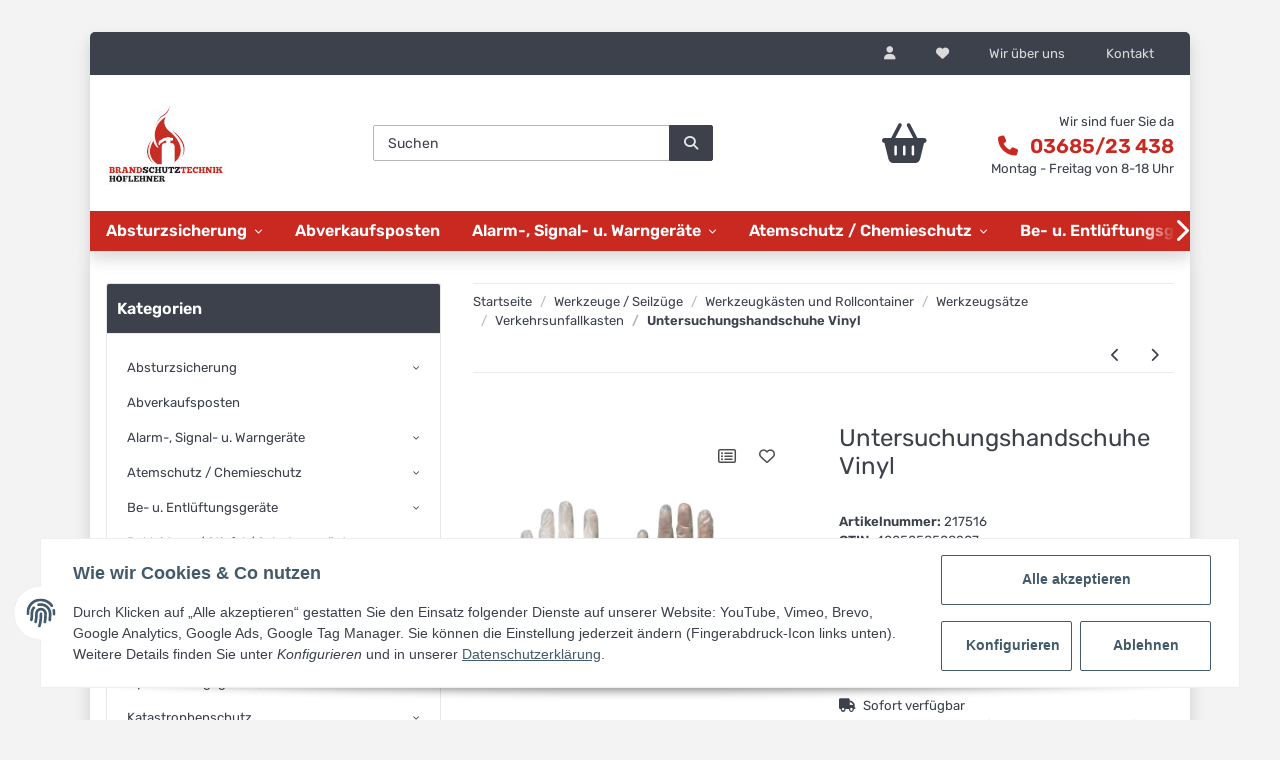

--- FILE ---
content_type: text/html; charset=UTF-8
request_url: https://www.bst-hoeflehner.at/Untersuchungshandschuhe-Vinyl_1
body_size: 56376
content:
<!DOCTYPE html>
<html lang="de" itemscope itemtype="https://schema.org/ItemPage">
    
    <head>
<!-- The initial config of Consent Mode -->
<script type="text/javascript">
        window.dataLayer = window.dataLayer || [];
        function gtag() {dataLayer.push(arguments);}
        gtag('consent', 'default', {
            ad_storage: 'denied',
            ad_user_data: 'denied',
            ad_personalization: 'denied',
            analytics_storage: 'denied',
            functionality_storage: 'denied',
            personalization_storage: 'denied',
            security_storage: 'denied',
            wait_for_update: 2000});
        </script><!-- Google Tag Manager -->
<script id="ws_gt_gtm">(function(w,d,s,l,i){w[l]=w[l]||[];w[l].push({'gtm.start':new Date().getTime(),event:'gtm.js'});var f=d.getElementsByTagName(s)[0],j=d.createElement(s),dl=l!='dataLayer'?'&l='+l:'';j.async=true;j.src='https://www.googletagmanager.com/gtm.js?id='+i+dl;f.parentNode.insertBefore(j,f);})(window,document,'script','dataLayer','GTM-K79ZZNB2');</script>
<!-- End Google Tag Manager -->
<!-- WS Google Tracking -->
<script async src="https://www.googletagmanager.com/gtag/js"></script><script id="ws_gt_globalSiteTag" type="application/javascript">
window.dataLayer = window.dataLayer || [];
function gtag() {dataLayer.push(arguments);}
gtag('js', new Date());
gtag('set', {'language': 'de'});</script>

<script type="application/javascript">/* Google Ads */if(typeof gtag == 'function'){gtag('config', 'AW-17738625911', {'allow_enhanced_conversions': true})};</script>
<script type="application/javascript">/* Google Analytics 4 */if(typeof gtag == 'function'){gtag('config', 'G-BSHDKNE811', {'anonymize_ip': true, })};</script>
<!-- END WS Google Tracking --><meta name="google-site-verification" content="K6wJgLkBob0yGGbeIFusmM0wKkac2UjOYXG_IaA_jqU">
        
            <meta http-equiv="content-type" content="text/html; charset=utf-8">
            <meta name="description" itemprop="description" content="Untersuchungshandschuhe Vinyl in Verkehrsunfallkasten, Werkzeugsätze, Werkzeugkästen und Rollcontainer, Werkzeuge / Seilzüge">
                        <meta name="viewport" content="width=device-width, initial-scale=1.0">
            <meta http-equiv="X-UA-Compatible" content="IE=edge">
                        <meta name="robots" content="index, follow">

            <meta itemprop="url" content="https://www.bst-hoeflehner.at/Untersuchungshandschuhe-Vinyl_1">
            
                <meta name="theme-color" content="#1C1D2C">
            
            <meta property="og:type" content="website">
            <meta property="og:site_name" content="Untersuchungshandschuhe Vinyl, 6,66 €">
            <meta property="og:title" content="Untersuchungshandschuhe Vinyl, 6,66 €">
            <meta property="og:description" content="Untersuchungshandschuhe Vinyl in Verkehrsunfallkasten, Werkzeugsätze, Werkzeugkästen und Rollcontainer, Werkzeuge / Seilzüge">
            <meta property="og:url" content="https://www.bst-hoeflehner.at/Untersuchungshandschuhe-Vinyl_1">

                                    
                            <meta itemprop="image" content="https://www.bst-hoeflehner.at/media/image/product/1435/lg/untersuchungshandschuhe-vinyl_1.jpg">
                <meta property="og:image" content="https://www.bst-hoeflehner.at/media/image/product/1435/lg/untersuchungshandschuhe-vinyl_1.jpg">
                <meta property="og:image:width" content="800">
                <meta property="og:image:height" content="800">
                    

        <title itemprop="name">Untersuchungshandschuhe Vinyl, 6,66 €</title>

                    <link rel="canonical" href="https://www.bst-hoeflehner.at/Untersuchungshandschuhe-Vinyl_1">
        
        

        
            <link rel="icon" href="https://www.bst-hoeflehner.at/favicon.ico">
        

        
                                                    
            <style id="criticalCSS">
                
                :root{--blue:#007bff;--indigo:#6610f2;--purple:#6f42c1;--pink:#e83e8c;--red:#dc3545;--orange:#fd7e14;--yellow:#ffc107;--green:#28a745;--teal:#20c997;--cyan:#17a2b8;--white:#fff;--gray:#b5b5b5;--gray-dark:#343a40;--primary:#00a9c8;--secondary:#3c414c;--success:#1c871e;--info:#3c414c;--warning:#f39932;--danger:#b90000;--light:#e6e6e6;--dark:#3c414c;--gray:#b5b5b5;--gray-light:#e6e6e6;--gray-medium:#ebebeb;--gray-dark:#9b9b9b;--gray-darker:#3c414c;--breakpoint-xs:0;--breakpoint-sm:576px;--breakpoint-md:768px;--breakpoint-lg:992px;--breakpoint-xl:1300px;--font-family-sans-serif:'Rubik',sans-serif;--font-family-monospace:SFMono-Regular,Menlo,Monaco,Consolas,'Liberation Mono','Courier New',monospace}*,::after,::before{box-sizing:border-box}html{font-family:sans-serif;line-height:1.15;-webkit-text-size-adjust:100%;-webkit-tap-highlight-color:transparent}article,aside,figcaption,figure,footer,header,hgroup,main,nav,section{display:block}body{margin:0;font-family:Rubik,sans-serif;font-size:.825rem;font-weight:400;line-height:1.5;color:#3c414c;text-align:left;background-color:#f3f3f3}.page-background{background:repeat fixed center top}[tabindex='-1']:focus:not(:focus-visible){outline:0!important}hr{box-sizing:content-box;height:0;overflow:visible}h1,h2,h3,h4,h5,h6{margin-top:0;margin-bottom:1rem}p{margin-top:0;margin-bottom:1rem}abbr[data-original-title],abbr[title]{text-decoration:underline;text-decoration:underline dotted;cursor:help;border-bottom:0;text-decoration-skip-ink:none}address{margin-bottom:1rem;font-style:normal;line-height:inherit}dl,ol,ul{margin-top:0;margin-bottom:1rem}ol ol,ol ul,ul ol,ul ul{margin-bottom:0}dt{font-weight:600}dd{margin-bottom:.5rem;margin-left:0}blockquote{margin:0 0 1rem}b,strong{font-weight:bolder}small{font-size:80%}sub,sup{position:relative;font-size:75%;line-height:0;vertical-align:baseline}sub{bottom:-.25em}sup{top:-.5em}a{color:#3c414c;text-decoration:underline;background-color:transparent}a:hover{color:#00a9c8;text-decoration:none}a:not([href]):not([class]){color:inherit;text-decoration:none}a:not([href]):not([class]):hover{color:inherit;text-decoration:none}code,kbd,pre,samp{font-family:SFMono-Regular,Menlo,Monaco,Consolas,'Liberation Mono','Courier New',monospace;font-size:1em}pre{margin-top:0;margin-bottom:1rem;overflow:auto;-ms-overflow-style:scrollbar}figure{margin:0 0 1rem}img{vertical-align:middle;border-style:none}svg{overflow:hidden;vertical-align:middle}table{border-collapse:collapse}caption{padding-top:.75rem;padding-bottom:.75rem;color:#b5b5b5;text-align:left;caption-side:bottom}th{text-align:inherit;text-align:-webkit-match-parent}label{display:inline-block;margin-bottom:.5rem}button{border-radius:0}button:focus{outline:1px dotted;outline:5px auto -webkit-focus-ring-color}button,input,optgroup,select,textarea{margin:0;font-family:inherit;font-size:inherit;line-height:inherit}button,input{overflow:visible}button,select{text-transform:none}[role=button]{cursor:pointer}select{word-wrap:normal}[type=button],[type=reset],[type=submit],button{-webkit-appearance:button}[type=button]:not(:disabled),[type=reset]:not(:disabled),[type=submit]:not(:disabled),button:not(:disabled){cursor:pointer}[type=button]::-moz-focus-inner,[type=reset]::-moz-focus-inner,[type=submit]::-moz-focus-inner,button::-moz-focus-inner{padding:0;border-style:none}input[type=checkbox],input[type=radio]{box-sizing:border-box;padding:0}textarea{overflow:auto;resize:vertical}fieldset{min-width:0;padding:0;margin:0;border:0}legend{display:block;width:100%;max-width:100%;padding:0;margin-bottom:.5rem;font-size:1.5rem;line-height:inherit;color:inherit;white-space:normal}progress{vertical-align:baseline}[type=number]::-webkit-inner-spin-button,[type=number]::-webkit-outer-spin-button{height:auto}[type=search]{outline-offset:-2px;-webkit-appearance:none}[type=search]::-webkit-search-decoration{-webkit-appearance:none}::-webkit-file-upload-button{font:inherit;-webkit-appearance:button}output{display:inline-block}summary{display:list-item;cursor:pointer}template{display:none}[hidden]{display:none!important}.img-fluid{max-width:100%;height:auto}.img-thumbnail{padding:.25rem;background-color:#e6e6e6;border:1px solid #dee2e6;border-radius:.125rem;box-shadow:0 1px 2px rgba(0,0,0,.075);max-width:100%;height:auto}.figure{display:inline-block}.figure-img{margin-bottom:.5rem;line-height:1}.figure-caption{font-size:90%;color:#b5b5b5}code{font-size:87.5%;color:#e83e8c;word-wrap:break-word}a>code{color:inherit}kbd{padding:.2rem .4rem;font-size:87.5%;color:#fff;background-color:#212529;border-radius:.125rem;box-shadow:inset 0 -.1rem 0 rgba(0,0,0,.25)}kbd kbd{padding:0;font-size:100%;font-weight:600;box-shadow:none}pre{display:block;font-size:87.5%;color:#212529}pre code{font-size:inherit;color:inherit;word-break:normal}.pre-scrollable{max-height:340px;overflow-y:scroll}.container,.container-fluid,.container-lg,.container-md,.container-sm,.container-xl{width:100%;padding-right:1rem;padding-left:1rem;margin-right:auto;margin-left:auto}@media (min-width:576px){.container,.container-sm{max-width:97vw}}@media (min-width:768px){.container,.container-md,.container-sm{max-width:720px}}@media (min-width:992px){.container,.container-lg,.container-md,.container-sm{max-width:960px}}@media (min-width:1300px){.container,.container-lg,.container-md,.container-sm,.container-xl{max-width:1250px}}.row{display:flex;flex-wrap:wrap;margin-right:-1rem;margin-left:-1rem}.no-gutters{margin-right:0;margin-left:0}.no-gutters>.col,.no-gutters>[class*=col-]{padding-right:0;padding-left:0}.col,.col-1,.col-10,.col-11,.col-12,.col-2,.col-3,.col-4,.col-5,.col-6,.col-7,.col-8,.col-9,.col-auto,.col-lg,.col-lg-1,.col-lg-10,.col-lg-11,.col-lg-12,.col-lg-2,.col-lg-3,.col-lg-4,.col-lg-5,.col-lg-6,.col-lg-7,.col-lg-8,.col-lg-9,.col-lg-auto,.col-md,.col-md-1,.col-md-10,.col-md-11,.col-md-12,.col-md-2,.col-md-3,.col-md-4,.col-md-5,.col-md-6,.col-md-7,.col-md-8,.col-md-9,.col-md-auto,.col-sm,.col-sm-1,.col-sm-10,.col-sm-11,.col-sm-12,.col-sm-2,.col-sm-3,.col-sm-4,.col-sm-5,.col-sm-6,.col-sm-7,.col-sm-8,.col-sm-9,.col-sm-auto,.col-xl,.col-xl-1,.col-xl-10,.col-xl-11,.col-xl-12,.col-xl-2,.col-xl-3,.col-xl-4,.col-xl-5,.col-xl-6,.col-xl-7,.col-xl-8,.col-xl-9,.col-xl-auto{position:relative;width:100%;padding-right:1rem;padding-left:1rem}.col{flex-basis:0;flex-grow:1;max-width:100%}.row-cols-1>*{flex:0 0 100%;max-width:100%}.row-cols-2>*{flex:0 0 50%;max-width:50%}.row-cols-3>*{flex:0 0 33.3333333333%;max-width:33.3333333333%}.row-cols-4>*{flex:0 0 25%;max-width:25%}.row-cols-5>*{flex:0 0 20%;max-width:20%}.row-cols-6>*{flex:0 0 16.6666666667%;max-width:16.6666666667%}.col-auto{flex:0 0 auto;width:auto;max-width:100%}.col-1{flex:0 0 8.3333333333%;max-width:8.3333333333%}.col-2{flex:0 0 16.6666666667%;max-width:16.6666666667%}.col-3{flex:0 0 25%;max-width:25%}.col-4{flex:0 0 33.3333333333%;max-width:33.3333333333%}.col-5{flex:0 0 41.6666666667%;max-width:41.6666666667%}.col-6{flex:0 0 50%;max-width:50%}.col-7{flex:0 0 58.3333333333%;max-width:58.3333333333%}.col-8{flex:0 0 66.6666666667%;max-width:66.6666666667%}.col-9{flex:0 0 75%;max-width:75%}.col-10{flex:0 0 83.3333333333%;max-width:83.3333333333%}.col-11{flex:0 0 91.6666666667%;max-width:91.6666666667%}.col-12{flex:0 0 100%;max-width:100%}.order-first{order:-1}.order-last{order:13}.order-0{order:0}.order-1{order:1}.order-2{order:2}.order-3{order:3}.order-4{order:4}.order-5{order:5}.order-6{order:6}.order-7{order:7}.order-8{order:8}.order-9{order:9}.order-10{order:10}.order-11{order:11}.order-12{order:12}.offset-1{margin-left:8.3333333333%}.offset-2{margin-left:16.6666666667%}.offset-3{margin-left:25%}.offset-4{margin-left:33.3333333333%}.offset-5{margin-left:41.6666666667%}.offset-6{margin-left:50%}.offset-7{margin-left:58.3333333333%}.offset-8{margin-left:66.6666666667%}.offset-9{margin-left:75%}.offset-10{margin-left:83.3333333333%}.offset-11{margin-left:91.6666666667%}@media (min-width:576px){.col-sm{flex-basis:0;flex-grow:1;max-width:100%}.row-cols-sm-1>*{flex:0 0 100%;max-width:100%}.row-cols-sm-2>*{flex:0 0 50%;max-width:50%}.row-cols-sm-3>*{flex:0 0 33.3333333333%;max-width:33.3333333333%}.row-cols-sm-4>*{flex:0 0 25%;max-width:25%}.row-cols-sm-5>*{flex:0 0 20%;max-width:20%}.row-cols-sm-6>*{flex:0 0 16.6666666667%;max-width:16.6666666667%}.col-sm-auto{flex:0 0 auto;width:auto;max-width:100%}.col-sm-1{flex:0 0 8.3333333333%;max-width:8.3333333333%}.col-sm-2{flex:0 0 16.6666666667%;max-width:16.6666666667%}.col-sm-3{flex:0 0 25%;max-width:25%}.col-sm-4{flex:0 0 33.3333333333%;max-width:33.3333333333%}.col-sm-5{flex:0 0 41.6666666667%;max-width:41.6666666667%}.col-sm-6{flex:0 0 50%;max-width:50%}.col-sm-7{flex:0 0 58.3333333333%;max-width:58.3333333333%}.col-sm-8{flex:0 0 66.6666666667%;max-width:66.6666666667%}.col-sm-9{flex:0 0 75%;max-width:75%}.col-sm-10{flex:0 0 83.3333333333%;max-width:83.3333333333%}.col-sm-11{flex:0 0 91.6666666667%;max-width:91.6666666667%}.col-sm-12{flex:0 0 100%;max-width:100%}.order-sm-first{order:-1}.order-sm-last{order:13}.order-sm-0{order:0}.order-sm-1{order:1}.order-sm-2{order:2}.order-sm-3{order:3}.order-sm-4{order:4}.order-sm-5{order:5}.order-sm-6{order:6}.order-sm-7{order:7}.order-sm-8{order:8}.order-sm-9{order:9}.order-sm-10{order:10}.order-sm-11{order:11}.order-sm-12{order:12}.offset-sm-0{margin-left:0}.offset-sm-1{margin-left:8.3333333333%}.offset-sm-2{margin-left:16.6666666667%}.offset-sm-3{margin-left:25%}.offset-sm-4{margin-left:33.3333333333%}.offset-sm-5{margin-left:41.6666666667%}.offset-sm-6{margin-left:50%}.offset-sm-7{margin-left:58.3333333333%}.offset-sm-8{margin-left:66.6666666667%}.offset-sm-9{margin-left:75%}.offset-sm-10{margin-left:83.3333333333%}.offset-sm-11{margin-left:91.6666666667%}}@media (min-width:768px){.col-md{flex-basis:0;flex-grow:1;max-width:100%}.row-cols-md-1>*{flex:0 0 100%;max-width:100%}.row-cols-md-2>*{flex:0 0 50%;max-width:50%}.row-cols-md-3>*{flex:0 0 33.3333333333%;max-width:33.3333333333%}.row-cols-md-4>*{flex:0 0 25%;max-width:25%}.row-cols-md-5>*{flex:0 0 20%;max-width:20%}.row-cols-md-6>*{flex:0 0 16.6666666667%;max-width:16.6666666667%}.col-md-auto{flex:0 0 auto;width:auto;max-width:100%}.col-md-1{flex:0 0 8.3333333333%;max-width:8.3333333333%}.col-md-2{flex:0 0 16.6666666667%;max-width:16.6666666667%}.col-md-3{flex:0 0 25%;max-width:25%}.col-md-4{flex:0 0 33.3333333333%;max-width:33.3333333333%}.col-md-5{flex:0 0 41.6666666667%;max-width:41.6666666667%}.col-md-6{flex:0 0 50%;max-width:50%}.col-md-7{flex:0 0 58.3333333333%;max-width:58.3333333333%}.col-md-8{flex:0 0 66.6666666667%;max-width:66.6666666667%}.col-md-9{flex:0 0 75%;max-width:75%}.col-md-10{flex:0 0 83.3333333333%;max-width:83.3333333333%}.col-md-11{flex:0 0 91.6666666667%;max-width:91.6666666667%}.col-md-12{flex:0 0 100%;max-width:100%}.order-md-first{order:-1}.order-md-last{order:13}.order-md-0{order:0}.order-md-1{order:1}.order-md-2{order:2}.order-md-3{order:3}.order-md-4{order:4}.order-md-5{order:5}.order-md-6{order:6}.order-md-7{order:7}.order-md-8{order:8}.order-md-9{order:9}.order-md-10{order:10}.order-md-11{order:11}.order-md-12{order:12}.offset-md-0{margin-left:0}.offset-md-1{margin-left:8.3333333333%}.offset-md-2{margin-left:16.6666666667%}.offset-md-3{margin-left:25%}.offset-md-4{margin-left:33.3333333333%}.offset-md-5{margin-left:41.6666666667%}.offset-md-6{margin-left:50%}.offset-md-7{margin-left:58.3333333333%}.offset-md-8{margin-left:66.6666666667%}.offset-md-9{margin-left:75%}.offset-md-10{margin-left:83.3333333333%}.offset-md-11{margin-left:91.6666666667%}}@media (min-width:992px){.col-lg{flex-basis:0;flex-grow:1;max-width:100%}.row-cols-lg-1>*{flex:0 0 100%;max-width:100%}.row-cols-lg-2>*{flex:0 0 50%;max-width:50%}.row-cols-lg-3>*{flex:0 0 33.3333333333%;max-width:33.3333333333%}.row-cols-lg-4>*{flex:0 0 25%;max-width:25%}.row-cols-lg-5>*{flex:0 0 20%;max-width:20%}.row-cols-lg-6>*{flex:0 0 16.6666666667%;max-width:16.6666666667%}.col-lg-auto{flex:0 0 auto;width:auto;max-width:100%}.col-lg-1{flex:0 0 8.3333333333%;max-width:8.3333333333%}.col-lg-2{flex:0 0 16.6666666667%;max-width:16.6666666667%}.col-lg-3{flex:0 0 25%;max-width:25%}.col-lg-4{flex:0 0 33.3333333333%;max-width:33.3333333333%}.col-lg-5{flex:0 0 41.6666666667%;max-width:41.6666666667%}.col-lg-6{flex:0 0 50%;max-width:50%}.col-lg-7{flex:0 0 58.3333333333%;max-width:58.3333333333%}.col-lg-8{flex:0 0 66.6666666667%;max-width:66.6666666667%}.col-lg-9{flex:0 0 75%;max-width:75%}.col-lg-10{flex:0 0 83.3333333333%;max-width:83.3333333333%}.col-lg-11{flex:0 0 91.6666666667%;max-width:91.6666666667%}.col-lg-12{flex:0 0 100%;max-width:100%}.order-lg-first{order:-1}.order-lg-last{order:13}.order-lg-0{order:0}.order-lg-1{order:1}.order-lg-2{order:2}.order-lg-3{order:3}.order-lg-4{order:4}.order-lg-5{order:5}.order-lg-6{order:6}.order-lg-7{order:7}.order-lg-8{order:8}.order-lg-9{order:9}.order-lg-10{order:10}.order-lg-11{order:11}.order-lg-12{order:12}.offset-lg-0{margin-left:0}.offset-lg-1{margin-left:8.3333333333%}.offset-lg-2{margin-left:16.6666666667%}.offset-lg-3{margin-left:25%}.offset-lg-4{margin-left:33.3333333333%}.offset-lg-5{margin-left:41.6666666667%}.offset-lg-6{margin-left:50%}.offset-lg-7{margin-left:58.3333333333%}.offset-lg-8{margin-left:66.6666666667%}.offset-lg-9{margin-left:75%}.offset-lg-10{margin-left:83.3333333333%}.offset-lg-11{margin-left:91.6666666667%}}@media (min-width:1300px){.col-xl{flex-basis:0;flex-grow:1;max-width:100%}.row-cols-xl-1>*{flex:0 0 100%;max-width:100%}.row-cols-xl-2>*{flex:0 0 50%;max-width:50%}.row-cols-xl-3>*{flex:0 0 33.3333333333%;max-width:33.3333333333%}.row-cols-xl-4>*{flex:0 0 25%;max-width:25%}.row-cols-xl-5>*{flex:0 0 20%;max-width:20%}.row-cols-xl-6>*{flex:0 0 16.6666666667%;max-width:16.6666666667%}.col-xl-auto{flex:0 0 auto;width:auto;max-width:100%}.col-xl-1{flex:0 0 8.3333333333%;max-width:8.3333333333%}.col-xl-2{flex:0 0 16.6666666667%;max-width:16.6666666667%}.col-xl-3{flex:0 0 25%;max-width:25%}.col-xl-4{flex:0 0 33.3333333333%;max-width:33.3333333333%}.col-xl-5{flex:0 0 41.6666666667%;max-width:41.6666666667%}.col-xl-6{flex:0 0 50%;max-width:50%}.col-xl-7{flex:0 0 58.3333333333%;max-width:58.3333333333%}.col-xl-8{flex:0 0 66.6666666667%;max-width:66.6666666667%}.col-xl-9{flex:0 0 75%;max-width:75%}.col-xl-10{flex:0 0 83.3333333333%;max-width:83.3333333333%}.col-xl-11{flex:0 0 91.6666666667%;max-width:91.6666666667%}.col-xl-12{flex:0 0 100%;max-width:100%}.order-xl-first{order:-1}.order-xl-last{order:13}.order-xl-0{order:0}.order-xl-1{order:1}.order-xl-2{order:2}.order-xl-3{order:3}.order-xl-4{order:4}.order-xl-5{order:5}.order-xl-6{order:6}.order-xl-7{order:7}.order-xl-8{order:8}.order-xl-9{order:9}.order-xl-10{order:10}.order-xl-11{order:11}.order-xl-12{order:12}.offset-xl-0{margin-left:0}.offset-xl-1{margin-left:8.3333333333%}.offset-xl-2{margin-left:16.6666666667%}.offset-xl-3{margin-left:25%}.offset-xl-4{margin-left:33.3333333333%}.offset-xl-5{margin-left:41.6666666667%}.offset-xl-6{margin-left:50%}.offset-xl-7{margin-left:58.3333333333%}.offset-xl-8{margin-left:66.6666666667%}.offset-xl-9{margin-left:75%}.offset-xl-10{margin-left:83.3333333333%}.offset-xl-11{margin-left:91.6666666667%}}.nav{display:flex;flex-wrap:wrap;padding-left:0;margin-bottom:0;list-style:none}.nav-link{display:block;padding:.5rem 1rem;text-decoration:none}.nav-link:focus,.nav-link:hover{text-decoration:none}.nav-link.disabled{color:#b5b5b5;pointer-events:none;cursor:default}.nav-tabs{border-bottom:1px solid #dee2e6}.nav-tabs .nav-item{margin-bottom:-1px}.nav-tabs .nav-link{border:1px solid transparent;border-top-left-radius:0;border-top-right-radius:0}.nav-tabs .nav-link:focus,.nav-tabs .nav-link:hover{transition:all .4s ease;background-position:bottom center;color:#fff}.nav-tabs .nav-link.disabled{color:#b5b5b5;background-color:transparent;border-color:transparent}.nav-tabs .nav-item.show .nav-link,.nav-tabs .nav-link.active{transition:all .4s ease;background-position:bottom}.nav-tabs .dropdown-menu{margin-top:-1px;border-top-left-radius:0;border-top-right-radius:0}.nav-pills .nav-link{border-radius:.125rem}.nav-pills .nav-link.active,.nav-pills .show>.nav-link{color:#fff;background-color:#00a9c8}.nav-fill .nav-item,.nav-fill>.nav-link{flex:1 1 auto;text-align:center}.nav-justified .nav-item,.nav-justified>.nav-link{flex-basis:0;flex-grow:1;text-align:center}.tab-content>.tab-pane{display:none}.tab-content>.active{display:block}.navbar{position:relative;display:flex;flex-wrap:wrap;align-items:center;justify-content:space-between;padding:.4rem 1rem}.navbar .container,.navbar .container-fluid,.navbar .container-lg,.navbar .container-md,.navbar .container-sm,.navbar .container-xl{display:flex;flex-wrap:wrap;align-items:center;justify-content:space-between}.navbar-brand{display:inline-block;padding-top:.40625rem;padding-bottom:.40625rem;margin-right:1rem;font-size:1rem;line-height:inherit;white-space:nowrap}.navbar-brand:focus,.navbar-brand:hover{text-decoration:none}.navbar-nav{display:flex;flex-direction:column;padding-left:0;margin-bottom:0;list-style:none}.navbar-nav .nav-link{padding-right:0;padding-left:0}.navbar-nav .dropdown-menu{position:static;float:none}.navbar-text{display:inline-block;padding-top:.5rem;padding-bottom:.5rem}.navbar-collapse{flex-basis:100%;flex-grow:1;align-items:center}.navbar-toggler{padding:.25rem .75rem;font-size:1rem;line-height:1;background-color:transparent;border:1px solid transparent;border-radius:.125rem}.navbar-toggler:focus,.navbar-toggler:hover{text-decoration:none}.navbar-toggler-icon{display:inline-block;width:1.25em;height:0.125em;vertical-align:middle;content:'';background:no-repeat center center transparent;background-size:100% 100%}@media (max-width:575.98px){.navbar-expand-sm>.container,.navbar-expand-sm>.container-fluid,.navbar-expand-sm>.container-lg,.navbar-expand-sm>.container-md,.navbar-expand-sm>.container-sm,.navbar-expand-sm>.container-xl{padding-right:0;padding-left:0}}@media (min-width:576px){.navbar-expand-sm{flex-flow:row nowrap;justify-content:flex-start}.navbar-expand-sm .navbar-nav{flex-direction:row}.navbar-expand-sm .navbar-nav .dropdown-menu{position:absolute}.navbar-expand-sm .navbar-nav .nav-link{padding-right:1.5rem;padding-left:1.5rem}.navbar-expand-sm>.container,.navbar-expand-sm>.container-fluid,.navbar-expand-sm>.container-lg,.navbar-expand-sm>.container-md,.navbar-expand-sm>.container-sm,.navbar-expand-sm>.container-xl{flex-wrap:nowrap}.navbar-expand-sm .navbar-collapse{display:flex!important;flex-basis:auto}.navbar-expand-sm .navbar-toggler{display:none}}@media (max-width:767.98px){.navbar-expand-md>.container,.navbar-expand-md>.container-fluid,.navbar-expand-md>.container-lg,.navbar-expand-md>.container-md,.navbar-expand-md>.container-sm,.navbar-expand-md>.container-xl{padding-right:0;padding-left:0}}@media (min-width:768px){.navbar-expand-md{flex-flow:row nowrap;justify-content:flex-start}.navbar-expand-md .navbar-nav{flex-direction:row}.navbar-expand-md .navbar-nav .dropdown-menu{position:absolute}.navbar-expand-md .navbar-nav .nav-link{padding-right:1.5rem;padding-left:1.5rem}.navbar-expand-md>.container,.navbar-expand-md>.container-fluid,.navbar-expand-md>.container-lg,.navbar-expand-md>.container-md,.navbar-expand-md>.container-sm,.navbar-expand-md>.container-xl{flex-wrap:nowrap}.navbar-expand-md .navbar-collapse{display:flex!important;flex-basis:auto}.navbar-expand-md .navbar-toggler{display:none}}@media (max-width:991.98px){.navbar-expand-lg>.container,.navbar-expand-lg>.container-fluid,.navbar-expand-lg>.container-lg,.navbar-expand-lg>.container-md,.navbar-expand-lg>.container-sm,.navbar-expand-lg>.container-xl{padding-right:0;padding-left:0}}@media (min-width:992px){.navbar-expand-lg{flex-flow:row nowrap;justify-content:flex-start}.navbar-expand-lg .navbar-nav{flex-direction:row}.navbar-expand-lg .navbar-nav .dropdown-menu{position:absolute}.navbar-expand-lg .navbar-nav .nav-link{padding-right:1.5rem;padding-left:1.5rem}.navbar-expand-lg>.container,.navbar-expand-lg>.container-fluid,.navbar-expand-lg>.container-lg,.navbar-expand-lg>.container-md,.navbar-expand-lg>.container-sm,.navbar-expand-lg>.container-xl{flex-wrap:nowrap}.navbar-expand-lg .navbar-collapse{display:flex!important;flex-basis:auto}.navbar-expand-lg .navbar-toggler{display:none}}@media (max-width:1299.98px){.navbar-expand-xl>.container,.navbar-expand-xl>.container-fluid,.navbar-expand-xl>.container-lg,.navbar-expand-xl>.container-md,.navbar-expand-xl>.container-sm,.navbar-expand-xl>.container-xl{padding-right:0;padding-left:0}}@media (min-width:1300px){.navbar-expand-xl{flex-flow:row nowrap;justify-content:flex-start}.navbar-expand-xl .navbar-nav{flex-direction:row}.navbar-expand-xl .navbar-nav .dropdown-menu{position:absolute}.navbar-expand-xl .navbar-nav .nav-link{padding-right:1.5rem;padding-left:1.5rem}.navbar-expand-xl>.container,.navbar-expand-xl>.container-fluid,.navbar-expand-xl>.container-lg,.navbar-expand-xl>.container-md,.navbar-expand-xl>.container-sm,.navbar-expand-xl>.container-xl{flex-wrap:nowrap}.navbar-expand-xl .navbar-collapse{display:flex!important;flex-basis:auto}.navbar-expand-xl .navbar-toggler{display:none}}.navbar-expand{flex-flow:row nowrap;justify-content:flex-start}.navbar-expand>.container,.navbar-expand>.container-fluid,.navbar-expand>.container-lg,.navbar-expand>.container-md,.navbar-expand>.container-sm,.navbar-expand>.container-xl{padding-right:0;padding-left:0}.navbar-expand .navbar-nav{flex-direction:row}.navbar-expand .navbar-nav .dropdown-menu{position:absolute}.navbar-expand .navbar-nav .nav-link{padding-right:1.5rem;padding-left:1.5rem}.navbar-expand>.container,.navbar-expand>.container-fluid,.navbar-expand>.container-lg,.navbar-expand>.container-md,.navbar-expand>.container-sm,.navbar-expand>.container-xl{flex-wrap:nowrap}.navbar-expand .navbar-collapse{display:flex!important;flex-basis:auto}.navbar-expand .navbar-toggler{display:none}.navbar-light .navbar-brand{color:rgba(0,0,0,.9)}.navbar-light .navbar-brand:focus,.navbar-light .navbar-brand:hover{color:rgba(0,0,0,.9)}.navbar-light .navbar-nav .nav-link{color:#3c414c}.navbar-light .navbar-nav .nav-link:focus,.navbar-light .navbar-nav .nav-link:hover{color:#00a9c8}.navbar-light .navbar-nav .nav-link.disabled{color:rgba(0,0,0,.3)}.navbar-light .navbar-nav .active>.nav-link,.navbar-light .navbar-nav .nav-link.active,.navbar-light .navbar-nav .nav-link.show,.navbar-light .navbar-nav .show>.nav-link{color:rgba(0,0,0,.9)}.navbar-light .navbar-toggler{color:#3c414c;border-color:rgba(0,0,0,.1)}.navbar-light .navbar-toggler-icon{background-image:url('data:image/svg+xml,%3csvgxmlns=\'http://www.w3.org/2000/svg\'width=\'30\'height=\'30\'viewBox=\'003030\'%3e%3cpathstroke=\'%23282828\'stroke-linecap=\'round\'stroke-miterlimit=\'10\'stroke-width=\'2\'d=\'M47h22M415h22M423h22\'/%3e%3c/svg%3e')}.navbar-light .navbar-text{color:#3c414c}.navbar-light .navbar-text a{color:rgba(0,0,0,.9)}.navbar-light .navbar-text a:focus,.navbar-light .navbar-text a:hover{color:rgba(0,0,0,.9)}.navbar-dark .navbar-brand{color:#fff}.navbar-dark .navbar-brand:focus,.navbar-dark .navbar-brand:hover{color:#fff}.navbar-dark .navbar-nav .nav-link{color:rgba(255,255,255,.5)}.navbar-dark .navbar-nav .nav-link:focus,.navbar-dark .navbar-nav .nav-link:hover{color:rgba(255,255,255,.75)}.navbar-dark .navbar-nav .nav-link.disabled{color:rgba(255,255,255,.25)}.navbar-dark .navbar-nav .active>.nav-link,.navbar-dark .navbar-nav .nav-link.active,.navbar-dark .navbar-nav .nav-link.show,.navbar-dark .navbar-nav .show>.nav-link{color:#fff}.navbar-dark .navbar-toggler{color:rgba(255,255,255,.5);border-color:rgba(255,255,255,.1)}.navbar-dark .navbar-toggler-icon{background-image:url('data:image/svg+xml,%3csvgxmlns=\'http://www.w3.org/2000/svg\'width=\'30\'height=\'30\'viewBox=\'003030\'%3e%3cpathstroke=\'rgba%28255,255,255,0.5%29\'stroke-linecap=\'round\'stroke-miterlimit=\'10\'stroke-width=\'2\'d=\'M47h22M415h22M423h22\'/%3e%3c/svg%3e')}.navbar-dark .navbar-text{color:rgba(255,255,255,.5)}.navbar-dark .navbar-text a{color:#fff}.navbar-dark .navbar-text a:focus,.navbar-dark .navbar-text a:hover{color:#fff}.fa,.fal,.far,.fas{display:inline-block}.h1,.h2,.h3,.h4,.h5,.h6,.productlist-filter-headline,h1,h2,h3,h4,h5,h6{margin-bottom:1rem;font-family:Rubik,sans-serif;font-weight:400;line-height:1.2;color:#3c414c}.h1,h1{font-size:1.875rem}.h2,h2{font-size:1.5rem}.h3,.productlist-filter-headline,h3{font-size:1rem}.h4,h4{font-size:.875rem}.h5,h5{font-size:.875rem}.h6,h6{font-size:.875rem}.label-slide .form-group:not(.exclude-from-label-slide):not(.checkbox) label{display:none}.modal{display:none}.carousel-thumbnails .slick-arrow{opacity:1}.consent-modal:not(.active){display:none}.consent-banner-icon{width:1em;height:1em}.mini>#consent-banner{display:none}html{overflow-y:scroll}.dropdown-menu{display:none}.dropdown-toggle::after{content:'';margin-left:.5rem;display:inline-block}.input-group{position:relative;display:flex;flex-wrap:wrap;align-items:stretch;width:100%}.input-group>.form-control{flex:1 1 auto;width:1%}.container-fluid-xl{max-width:90rem}.nav-dividers .nav-item{position:relative}.nav-link{text-decoration:none}.nav-scrollbar{overflow:hidden;display:flex;align-items:center}.nav-scrollbar .nav,.nav-scrollbar .navbar-nav{flex-wrap:nowrap}.nav-scrollbar .nav-item{white-space:nowrap}.nav-scrollbar-inner{overflow-x:auto;padding-bottom:1.5rem;align-self:flex-start}#shop-nav{align-items:center;flex-shrink:0;margin-left:auto;margin-right:1rem;}@media (max-width:767.98px){#shop-nav .nav-link{padding-left:.75rem;padding-right:.75rem}}.breadcrumb{display:flex;flex-wrap:wrap;padding:.5rem 0;margin-bottom:0;list-style:none;background-color:transparent;border-radius:0}.breadcrumb-item+.breadcrumb-item{padding-left:.5rem}.breadcrumb-item+.breadcrumb-item::before{display:inline-block;padding-right:.5rem;color:#b5b5b5;content:'/'}.breadcrumb-item.active{color:#3c414c;font-weight:600}.breadcrumb-item.first::before{display:none}.breadcrumb-wrapper{margin-bottom:2rem}@media (min-width:992px){.breadcrumb-wrapper{border-style:solid;border-color:#ebebeb;border-width:1px 0}}.breadcrumb{font-size:.8125rem}.breadcrumb a{text-decoration:none}.breadcrumb-back{padding-right:1rem;margin-right:1rem;border-right:1px solid #ebebeb}#header-top-bar{position:relative;background-color:#3c414c;z-index:1021;flex-direction:row-reverse}header{background-color:#fff;color:#3c414c;border-radius:5px 5px 0 0}#header-top-bar a.nav-link{text-decoration:none;color:#dadada}header a{text-decoration:none}#header-top-bar a:hover:not(.dropdown-item):not(.btn){color:#fff}header{box-shadow:0 1rem .5625rem -.75rem rgba(0,0,0,.06);position:relative;z-index:1020}header .form-control,header .form-control:focus{background-color:#fff;color:#3c414c}header .navbar{padding:0;position:static;background:#00a9c8}@media (min-width:992px){header{padding-bottom:0}header .navbar-brand{margin-right:3rem}}header .navbar-brand{padding-top:.4rem;padding-bottom:.4rem}header .navbar-brand img{max-width:100%}header .navbar-toggler{color:#3c414c}header .nav-right .dropdown-menu{margin-top:-.03125rem;box-shadow:inset 0 1rem .5625rem -.75rem rgba(0,0,0,.06)}@media (min-width:992px){header .navbar-brand{padding-top:.6rem;padding-bottom:.6rem}header .navbar-nav>.nav-item>.nav-link{position:relative;padding:.5rem 1rem;color:#fff}header .navbar-nav>.nav-item>.nav-link::before{content:'';position:absolute;bottom:0;left:0;transform:translateX(0);border-width:0 0 3px;border-color:#3c414c;border-style:solid;transition:width .4s;width:0}header .navbar-nav>.nav-item.active>.nav-link::before,header .navbar-nav>.nav-item.hover>.nav-link::before,header .navbar-nav>.nav-item:hover>.nav-link::before{width:100%}header .navbar-nav>.nav-item .nav{flex-wrap:wrap}header .navbar-nav .nav .nav-link{padding:0}header .navbar-nav .nav .nav-link::after{display:none}header .navbar-nav .dropdown .nav-item{width:100%;font-weight:300}header .nav-mobile-body{align-self:flex-start;width:100%}header .nav-scrollbar-inner{width:100%}header .nav-right .nav-link{padding-top:1.5rem;padding-bottom:1.5rem}}.btn{display:inline-block;font-weight:600;text-align:center;vertical-align:middle;user-select:none;background-color:transparent;border:1px solid transparent;padding:.625rem .9375rem;font-size:.875rem;line-height:1.5;border-radius:.125rem}.btn.disabled,.btn:disabled{opacity:.65;box-shadow:none}.btn:not(:disabled):not(.disabled).active,.btn:not(:disabled):not(.disabled):active{box-shadow:none}.form-control{display:block;width:100%;height:calc(1em + 1.25rem + 2px);padding:.625rem .9375rem;font-size:.875rem;font-weight:400;line-height:1.5;color:#3c414c;background-color:#fff;background-clip:padding-box;border:1px solid #b5b5b5;border-radius:.125rem;box-shadow:inset 0 1px 1px rgba(0,0,0,.075);transition:border-color .15s ease-in-out,box-shadow .15s ease-in-out}@media (prefers-reduced-motion:reduce){.form-control{transition:none}}.breadcrumb{display:flex;flex-wrap:wrap;padding:.5rem 0;margin-bottom:1rem;list-style:none;background-color:transparent;border-radius:0}.square{display:flex;position:relative}.square::before{content:'';display:inline-block;padding-bottom:100%}.flex-row-reverse{flex-direction:row-reverse!important}.flex-column{flex-direction:column!important}.justify-content-start{justify-content:flex-start!important}.collapse:not(.show){display:none}.d-none{display:none!important}.d-block{display:block!important}.d-flex{display:flex!important}.d-inline-block{display:inline-block!important}@media (min-width:992px){.d-lg-none{display:none!important}.d-lg-block{display:block!important}.d-lg-flex{display:flex!important}}@media (min-width:768px){.d-md-none{display:none!important}.d-md-block{display:block!important}.d-md-flex{display:flex!important}.d-md-inline-block{display:inline-block!important}}.form-group{margin-bottom:1rem}.btn-secondary{background-color:#3c414c;color:#e6e6e6}.btn-outline-secondary{color:#3c414c;border-color:#3c414c}.btn-group{display:inline-flex}.productlist-filter-headline{border-bottom:1px solid #ebebeb;padding-bottom:.5rem;margin-bottom:1rem;border-top-left-radius:.125rem;border-top-right-radius:.125rem}hr{margin-top:1rem;margin-bottom:1rem;border:0;border-top:1px solid rgba(0,0,0,.1)}.badge-circle-1{background-color:#fff}#content{padding-bottom:3rem}#content-wrapper{background:#fff}#content-wrapper.has-fluid{padding-top:1rem}#content-wrapper:not(.has-fluid){padding-top:2rem}@media (min-width:992px){#content-wrapper:not(.has-fluid){padding-top:2rem}}#search{margin-right:1rem;display:none}@media (min-width:992px){#search{display:block}}#footer{background-color:#3c414c;border-top:0 solid #00a9c8;color:#fff}#footer a{color:#fff}#footer a:hover{color:#00a9c8}.navbar .container{display:block}
                
                    
                    
            </style>
            
                                                            <link rel="preload" href="https://www.bst-hoeflehner.at/templates/NIVAR/themes/base/fontawesome/css/all.min.css?v=1.1.9" as="style" onload="this.onload=null;this.rel='stylesheet'">
                                    <link rel="preload" href="https://www.bst-hoeflehner.at/templates/NIVAR/themes/base/lightgallery.css?v=1.1.9" as="style" onload="this.onload=null;this.rel='stylesheet'">
                                    <link rel="preload" href="https://www.bst-hoeflehner.at/templates/NIVAR/themes/base/DataTables/datatables.min.css?v=1.1.9" as="style" onload="this.onload=null;this.rel='stylesheet'">
                                    <link rel="preload" href="https://www.bst-hoeflehner.at/templates/NIVAR/themes/winter/winter.css?v=1.1.9" as="style" onload="this.onload=null;this.rel='stylesheet'">
                                                                            <link rel="preload" href="https://www.bst-hoeflehner.at/plugins/jtl_paypal/frontend/css/style.css?v=1.1.9" as="style" onload="this.onload=null;this.rel='stylesheet'">
                                            <link rel="preload" href="https://www.bst-hoeflehner.at/plugins/jtl_paypal_commerce/frontend/css/style.css?v=1.1.9" as="style" onload="this.onload=null;this.rel='stylesheet'">
                                    
                <noscript>
                                            <link rel="stylesheet" href="https://www.bst-hoeflehner.at/templates/NIVAR/themes/base/fontawesome/css/all.min.css?v=1.1.9">
                                            <link rel="stylesheet" href="https://www.bst-hoeflehner.at/templates/NIVAR/themes/base/lightgallery.css?v=1.1.9">
                                            <link rel="stylesheet" href="https://www.bst-hoeflehner.at/templates/NIVAR/themes/base/DataTables/datatables.min.css?v=1.1.9">
                                            <link rel="stylesheet" href="https://www.bst-hoeflehner.at/templates/NIVAR/themes/winter/winter.css?v=1.1.9">
                                                                                            <link href="https://www.bst-hoeflehner.at/plugins/jtl_paypal/frontend/css/style.css?v=1.1.9" rel="stylesheet">
                                                    <link href="https://www.bst-hoeflehner.at/plugins/jtl_paypal_commerce/frontend/css/style.css?v=1.1.9" rel="stylesheet">
                                                            </noscript>
            
                                    <script>
                /*! loadCSS rel=preload polyfill. [c]2017 Filament Group, Inc. MIT License */
                (function (w) {
                    "use strict";
                    if (!w.loadCSS) {
                        w.loadCSS = function (){};
                    }
                    var rp = loadCSS.relpreload = {};
                    rp.support                  = (function () {
                        var ret;
                        try {
                            ret = w.document.createElement("link").relList.supports("preload");
                        } catch (e) {
                            ret = false;
                        }
                        return function () {
                            return ret;
                        };
                    })();
                    rp.bindMediaToggle          = function (link) {
                        var finalMedia = link.media || "all";

                        function enableStylesheet() {
                            if (link.addEventListener) {
                                link.removeEventListener("load", enableStylesheet);
                            } else if (link.attachEvent) {
                                link.detachEvent("onload", enableStylesheet);
                            }
                            link.setAttribute("onload", null);
                            link.media = finalMedia;
                        }

                        if (link.addEventListener) {
                            link.addEventListener("load", enableStylesheet);
                        } else if (link.attachEvent) {
                            link.attachEvent("onload", enableStylesheet);
                        }
                        setTimeout(function () {
                            link.rel   = "stylesheet";
                            link.media = "only x";
                        });
                        setTimeout(enableStylesheet, 3000);
                    };

                    rp.poly = function () {
                        if (rp.support()) {
                            return;
                        }
                        var links = w.document.getElementsByTagName("link");
                        for (var i = 0; i < links.length; i++) {
                            var link = links[i];
                            if (link.rel === "preload" && link.getAttribute("as") === "style" && !link.getAttribute("data-loadcss")) {
                                link.setAttribute("data-loadcss", true);
                                rp.bindMediaToggle(link);
                            }
                        }
                    };

                    if (!rp.support()) {
                        rp.poly();

                        var run = w.setInterval(rp.poly, 500);
                        if (w.addEventListener) {
                            w.addEventListener("load", function () {
                                rp.poly();
                                w.clearInterval(run);
                            });
                        } else if (w.attachEvent) {
                            w.attachEvent("onload", function () {
                                rp.poly();
                                w.clearInterval(run);
                            });
                        }
                    }

                    if (typeof exports !== "undefined") {
                        exports.loadCSS = loadCSS;
                    }
                    else {
                        w.loadCSS = loadCSS;
                    }
                }(typeof global !== "undefined" ? global : this));
            </script>
                                        <link rel="alternate" type="application/rss+xml" title="Newsfeed BST-Höflehner - Onlineshop" href="https://www.bst-hoeflehner.at/rss.xml">
                                                        

                

        <script>
            window.lazySizesConfig = window.lazySizesConfig || {};
            window.lazySizesConfig.expand  = 50;
        </script>
        <script src="https://www.bst-hoeflehner.at/templates/NIVAR/js/jquery-3.5.1.min.js"></script>
        <script src="https://www.bst-hoeflehner.at/templates/NIVAR/js/lazysizes.min.js"></script>
                <script>
            /* fix megamenu above 980px */
            jQuery(document).ready(function($) { /*wait for the document to load*/
                if ($(window).width() > '980')
                {
                    $('.sticky-top').each(function () { /*loop through each element with the .dynamic-height class*/
                        $(this).css({
                            'top': '-' + ($('#jtl-nav-wrapper').outerHeight() - $('#fixed-nav').outerHeight()) + 'px' /*adjust the css rule for top*/
                        });
                    });
                };
            });
        </script>
                                                                    <script defer src="https://www.bst-hoeflehner.at/plugins/jtl_paypal/frontend/js/paypal.js?v=1.1.9"></script>
                                                        <script defer src="https://www.bst-hoeflehner.at/templates/NIVAR/js/bootstrap-toolkit.js?v=1.1.9"></script>
                            <script defer src="https://www.bst-hoeflehner.at/templates/NIVAR/js/popper.min.js?v=1.1.9"></script>
                            <script defer src="https://www.bst-hoeflehner.at/templates/NIVAR/js/bootstrap.bundle.min.js?v=1.1.9"></script>
                            <script defer src="https://www.bst-hoeflehner.at/templates/NIVAR/js/slick.min.js?v=1.1.9"></script>
                            <script defer src="https://www.bst-hoeflehner.at/templates/NIVAR/js/eModal.min.js?v=1.1.9"></script>
                            <script defer src="https://www.bst-hoeflehner.at/templates/NIVAR/js/jquery.nivo.slider.pack.js?v=1.1.9"></script>
                            <script defer src="https://www.bst-hoeflehner.at/templates/NIVAR/js/bootstrap-select.min.js?v=1.1.9"></script>
                            <script defer src="https://www.bst-hoeflehner.at/templates/NIVAR/js/jtl.evo.js?v=1.1.9"></script>
                            <script defer src="https://www.bst-hoeflehner.at/templates/NIVAR/js/typeahead.bundle.min.js?v=1.1.9"></script>
                            <script defer src="https://www.bst-hoeflehner.at/templates/NIVAR/js/wow.min.js?v=1.1.9"></script>
                            <script defer src="https://www.bst-hoeflehner.at/templates/NIVAR/js/colcade.js?v=1.1.9"></script>
                            <script defer src="https://www.bst-hoeflehner.at/templates/NIVAR/js/global.js?v=1.1.9"></script>
                            <script defer src="https://www.bst-hoeflehner.at/templates/NIVAR/js/slick-lightbox.min.js?v=1.1.9"></script>
                            <script defer src="https://www.bst-hoeflehner.at/templates/NIVAR/js/jquery.serialize-object.min.js?v=1.1.9"></script>
                            <script defer src="https://www.bst-hoeflehner.at/templates/NIVAR/js/jtl.io.js?v=1.1.9"></script>
                            <script defer src="https://www.bst-hoeflehner.at/templates/NIVAR/js/jtl.article.js?v=1.1.9"></script>
                            <script defer src="https://www.bst-hoeflehner.at/templates/NIVAR/js/jtl.basket.js?v=1.1.9"></script>
                            <script defer src="https://www.bst-hoeflehner.at/templates/NIVAR/js/parallax.min.js?v=1.1.9"></script>
                            <script defer src="https://www.bst-hoeflehner.at/templates/NIVAR/js/jqcloud.js?v=1.1.9"></script>
                            <script defer src="https://www.bst-hoeflehner.at/templates/NIVAR/js/nouislider.min.js?v=1.1.9"></script>
                            <script defer src="https://www.bst-hoeflehner.at/templates/NIVAR/js/lightgallery.min.js?v=1.1.9"></script>
                            <script defer src="https://www.bst-hoeflehner.at/templates/NIVAR/js/lg-thumbnail.min.js?v=1.1.9"></script>
                            <script defer src="https://www.bst-hoeflehner.at/templates/NIVAR/js/lg-fullscreen.min.js?v=1.1.9"></script>
                            <script defer src="https://www.bst-hoeflehner.at/templates/NIVAR/js/lg-zoom.min.js?v=1.1.9"></script>
                            <script defer src="https://www.bst-hoeflehner.at/templates/NIVAR/js/lg-video.min.js?v=1.1.9"></script>
                            <script defer src="https://www.bst-hoeflehner.at/templates/NIVAR/js/consent.js?v=1.1.9"></script>
                            <script defer src="https://www.bst-hoeflehner.at/templates/NIVAR/js/consent.youtube.js?v=1.1.9"></script>
                            <script defer src="https://www.bst-hoeflehner.at/templates/NIVAR/js/jquery.matchHeight.js?v=1.1.9"></script>
                            <script defer src="https://www.bst-hoeflehner.at/templates/NIVAR/js/fd.js?v=1.1.9"></script>
                                        <script defer src="https://www.bst-hoeflehner.at/plugins/s360_klarna_shop5/frontend/js/osm.js?v=1.1.9"></script>
                            <script defer src="https://www.bst-hoeflehner.at/plugins/ws5_mollie/frontend/js/applePay.js?v=1.1.9"></script>
                    
                    <script defer src="https://www.bst-hoeflehner.at/templates/NIVAR/js/custom.js?v=1.1.9"></script>
        
        

        
                <link rel="preload" href="https://www.bst-hoeflehner.at/templates/NIVAR/themes/base/fontawesome/webfonts/fa-solid-900.woff2" as="font" crossorigin>
        <link rel="preload" href="https://www.bst-hoeflehner.at/templates/NIVAR/themes/base/fontawesome/webfonts/fa-regular-400.woff2" as="font" crossorigin>
        <link rel="preload" href="https://www.bst-hoeflehner.at/templates/NIVAR/themes/base/fonts/rubik/rubik-v12-latin-regular.woff2" as="font" crossorigin>
        <link rel="preload" href="https://www.bst-hoeflehner.at/templates/NIVAR/themes/base/fonts/rubik/rubik-v12-latin-600.woff2" as="font" crossorigin>
        
        
            <link rel="modulepreload" href="https://www.bst-hoeflehner.at/templates/NIVAR/js/app/globals.js" as="script" crossorigin>
            <link rel="modulepreload" href="https://www.bst-hoeflehner.at/templates/NIVAR/js/app/snippets/form-counter.js" as="script" crossorigin>
            <link rel="modulepreload" href="https://www.bst-hoeflehner.at/templates/NIVAR/js/app/plugins/navscrollbar.js" as="script" crossorigin>
            <link rel="modulepreload" href="https://www.bst-hoeflehner.at/templates/NIVAR/js/app/plugins/tabdrop.js" as="script" crossorigin>
            <link rel="modulepreload" href="https://www.bst-hoeflehner.at/templates/NIVAR/js/app/views/header.js" as="script" crossorigin>
            <link rel="modulepreload" href="https://www.bst-hoeflehner.at/templates/NIVAR/js/app/views/productdetails.js" as="script" crossorigin>
        
                        <script defer src="https://www.bst-hoeflehner.at/templates/NIVAR/js/DataTables/datatables.min.js"></script>
        <script type="module" src="https://www.bst-hoeflehner.at/templates/NIVAR/js/app/app.js"></script>
        <script>(function(){
            // back-to-list-link mechanics

                            let has_starting_point = window.sessionStorage.getItem('has_starting_point') === 'true';
                let product_id         = Number(window.sessionStorage.getItem('cur_product_id'));
                let page_visits        = Number(window.sessionStorage.getItem('product_page_visits'));
                let no_reload          = performance.getEntriesByType('navigation')[0].type !== 'reload';

                let browseNext         =                         1996;

                let browsePrev         =                         1432;

                let should_render_link = true;

                if (has_starting_point === false) {
                    should_render_link = false;
                } else if (product_id === 0) {
                    product_id  = 1435;
                    page_visits = 1;
                } else if (product_id === 1435) {
                    if (no_reload) {
                        page_visits ++;
                    }
                } else if (product_id === browseNext || product_id === browsePrev) {
                    product_id = 1435;
                    page_visits ++;
                } else {
                    has_starting_point = false;
                    should_render_link = false;
                }

                window.sessionStorage.setItem('has_starting_point', has_starting_point);
                window.sessionStorage.setItem('cur_product_id', product_id);
                window.sessionStorage.setItem('product_page_visits', page_visits);
                window.should_render_backtolist_link = should_render_link;
                    })()</script>
    <script>window.MOLLIE_APPLEPAY_CHECK_URL = 'https://www.bst-hoeflehner.at/plugins/ws5_mollie/applepay.php';</script>
</head>
    

    
    
        

        <body class="btn-animated                     wish-compare-animation-mobile                     wish-compare-animation-desktop                                          " data-page="1" style="         background-color:#F3F3F3">
<script type="text/javascript">

    jQuery( function() {
        setTimeout(function() {
            if (typeof CM !== 'undefined') {
                //Init
                updateConsentMode();
                let analyticsConsent = CM.getSettings('ws5_googletracking_consent');
                let adsConsent = CM.getSettings('ws5_googletracking_consent_ads');
                // add Listener
                /*
                const wsGtConsentButtonAll  = document.getElementById('consent-banner-btn-all');
                const wsGtConsentButton = document.getElementById('consent-accept-banner-btn-close');
                if (wsGtConsentButtonAll !== null && typeof wsGtConsentButtonAll !== 'undefined') {
                    wsGtConsentButtonAll.addEventListener("click", function () {
                        updateConsentMode();
                    });
                }
                if (wsGtConsentButton !== null && typeof wsGtConsentButton !== 'undefined') {
                    wsGtConsentButton.addEventListener("click", function() {
                        updateConsentMode();
                    });
                }
                */

                document.addEventListener('consent.updated', function () {
                    if( CM.getSettings('ws5_googletracking_consent') !== analyticsConsent || CM.getSettings('ws5_googletracking_consent_ads') !== adsConsent) {
                        updateConsentMode();
                        analyticsConsent = CM.getSettings('ws5_googletracking_consent');
                        adsConsent = CM.getSettings('ws5_googletracking_consent_ads');
                    }
                });
            }
        }, 500);
    });

    function updateConsentMode() {
        let ad_storage = 'denied';
        let ad_user_data = 'denied';
        let ad_personalization = 'denied';
        let analytics_storage = 'denied';
        let functionality_storage = 'denied';
        let personalization_storage = 'denied';
        let security_storage = 'denied';

        if (CM.getSettings('ws5_googletracking_consent')) {
            analytics_storage = 'granted';
            functionality_storage = 'granted';
            personalization_storage = 'granted';
            security_storage = 'granted';
        }

        if (CM.getSettings('ws5_googletracking_consent_ads')) {
            ad_storage = 'granted';
            ad_personalization = 'granted';
            ad_user_data = 'granted';
            functionality_storage = 'granted';
            personalization_storage = 'granted';
            security_storage = 'granted';
        }

        gtag('consent', 'update', {
            ad_storage: ad_storage,
            ad_user_data: ad_user_data,
            ad_personalization: ad_personalization,
            analytics_storage: analytics_storage,
            functionality_storage: functionality_storage,
            personalization_storage: personalization_storage,
            security_storage: security_storage
        });
    }
</script>
<!-- Google Tag Manager (noscript) -->
<noscript><iframe src="https://www.googletagmanager.com/ns.html?id=GTM-K79ZZNB2" height="0" width="0" style="display:none;visibility:hidden"></iframe></noscript>
<!-- End Google Tag Manager (noscript) -->

    
            
                        
        

            

            <header class="d-print-none sticky-top fixed-navbar container p-0 shadow" id="jtl-nav-wrapper">

                
                                            <div id="header-top-bar" class="d-none topbar-wrapper d-lg-flex">
                            <span class="nav topbar-main nav-dividers order-last col-8 pl-1 text-white container-fluid order-last text-white">
<ul class="nav topbar-main nav-dividers ">
    <li class="nav-item">
</ul>

</span>
                            <div class=" container-fluid container-fluid-xl d-lg-flex flex-row-reverse ">
                                
    <ul class="nav topbar-main nav-dividers
                    ">
    <li class="nav-item">
    <a class="nav-link         " title="Wir über uns" target="_self" href="https://www.bst-hoeflehner.at/Wir-ueber-uns">
    Wir über uns
    </a>
</li>
<li class="nav-item">
    <a class="nav-link         " title="Kontaktformular" target="_self" href="https://www.bst-hoeflehner.at/Kontakt">
    Kontakt
    </a>
</li>

</ul>


                                
    
                    <li class="nav-item dropdown search-wrapper-dropdown d-block d-lg-none">
    <a class="nav-link nav-link-custom
                " href="#" data-toggle="dropdown" aria-haspopup="true" aria-expanded="false" role="button" aria-label="Artikel suchen">
        <i id="mobile-search-dropdown" class="fas fa-search"></i>
    </a>
    <div class="dropdown-menu
         dropdown-menu-right    ">
                        <div class="dropdown-body">
                    
    <div class="search-wrapper w-100-util">
        <form class="main-search flex-grow-1 label-slide" target="_self" action="https://www.bst-hoeflehner.at/" method="get">
    <input type="hidden" class="jtl_token" name="jtl_token" value="15e0aa514b57c9eeffb8845693d0db65e76503b3ea00f718d5def24695403c73"><div class="hidden d-none">
	<div class="col  col-12">
		<div class="form-group " role="group">
			<div class="d-flex flex-column-reverse">
				<input type="text" class="form-control " placeholder="Additional contact mail (leave blank)*" name="sp_additional_mail" autocomplete="off">
				<label class="col-form-label pt-0">
					Additional contact mail (leave blank)*
				</label>
			</div>
		</div>
	</div>
</div>
<div class="hidden d-none">
	<div class="col  col-12">
		<div class="form-group " role="group">
			<div class="d-flex flex-column-reverse">
				<input type="checkbox" name="general_mailing_consent" value="1" placeholder="I totally agree to receive nothing*" autocomplete="off">
				<label class="col-form-label pt-0">
					I totally agree to receive nothing*
				</label>
			</div>
		</div>
	</div>
</div>
    
            <div class="input-group " role="group">
                        <input type="text" class="form-control ac_input" placeholder="Suchen" id="search-header-desktop" name="qs" autocomplete="off" aria-label="Suchen">

                <div class="input-group-append ">
                                    
    
<button type="submit" class="btn  btn-secondary" name="search" aria-label="Suchen">
                            <span class="fas fa-search"></span>
                    
</button>
                
    </div>
                <span class="form-clear d-none"><i class="fas fa-times"></i></span>
            
    </div>
        
</form>
    </div>

                </div>
            
    </div>
</li>
            
    <ul class="nav">
    
        
    <li class="nav-item dropdown account-icon-dropdown" aria-expanded="false">
    <a class="nav-link nav-link-custom
                " href="#" data-toggle="dropdown" aria-haspopup="true" aria-expanded="false" role="button" aria-label="Mein Konto">
        <span class="fas fa-user"></span>
    </a>
    <div class="dropdown-menu
         dropdown-menu-right    ">
                            
                <div class="dropdown-body lg-min-w-lg">
                    <form class="jtl-validate label-slide" target="_self" action="https://www.bst-hoeflehner.at/Konto" method="post">
    <input type="hidden" class="jtl_token" name="jtl_token" value="15e0aa514b57c9eeffb8845693d0db65e76503b3ea00f718d5def24695403c73"><div class="hidden d-none">
	<div class="col  col-12">
		<div class="form-group " role="group">
			<div class="d-flex flex-column-reverse">
				<input type="text" class="form-control " placeholder="Additional contact mail (leave blank)*" name="sp_additional_mail" autocomplete="off">
				<label class="col-form-label pt-0">
					Additional contact mail (leave blank)*
				</label>
			</div>
		</div>
	</div>
</div>
<div class="hidden d-none">
	<div class="col  col-12">
		<div class="form-group " role="group">
			<div class="d-flex flex-column-reverse">
				<input type="checkbox" name="general_mailing_consent" value="1" placeholder="I totally agree to receive nothing*" autocomplete="off">
				<label class="col-form-label pt-0">
					I totally agree to receive nothing*
				</label>
			</div>
		</div>
	</div>
</div>
                            
                            <fieldset id="quick-login">
                                
                                        <div id="696f5660c2191" aria-labelledby="form-group-label-696f5660c2191" class="form-group " role="group">
                    <div class="d-flex flex-column-reverse">
                                                                        <input type="email" class="form-control  form-control-sm" placeholder=" " id="email_quick" required name="email" autocomplete="email">

                                    
                <label id="form-group-label-696f5660c2191" for="email_quick" class="col-form-label pt-0">
                    E-Mail-Adresse
                </label>
            </div>
            </div>
                                
                                
                                        <div id="696f5660c220f" aria-labelledby="form-group-label-696f5660c220f" class="form-group account-icon-dropdown-pass" role="group">
                    <div class="d-flex flex-column-reverse">
                                                                        <input type="password" class="form-control  form-control-sm" placeholder=" " id="password_quick" required name="passwort" autocomplete="current-password">

                                    
                <label id="form-group-label-696f5660c220f" for="password_quick" class="col-form-label pt-0">
                    Passwort
                </label>
            </div>
            </div>
                                
                                
                                                                    
                                
                                        <fieldset class="form-group " id="696f5660c22a2">
                                <div>
                                                        <input type="hidden" class="form-control " value="1" name="login">

                                                                                    
    
<button type="submit" class="btn  btn-primary btn-sm btn-block" id="submit-btn">
    Anmelden
</button>
                                    
                            </div>
            </fieldset>
                                
                            </fieldset>
                        
                    
</form>
                    
                        <a href="https://www.bst-hoeflehner.at/Passwort-vergessen" title="Passwort vergessen" rel="nofollow">
                                Passwort vergessen
                        
</a>                    
                </div>
                
                    <div class="dropdown-footer">
                        Neu hier?
                        <a href="https://www.bst-hoeflehner.at/Registrieren" title="Jetzt registrieren!" rel="nofollow">
                                Jetzt registrieren!
                        
</a>                    </div>
                
            
            
    </div>
</li>

    
                
            
        <li id="shop-nav-compare" title="Vergleichsliste" class="nav-item dropdown d-none">
        
            <a href="#" class="nav-link" aria-haspopup="true" aria-expanded="false" aria-label="Vergleichsliste" data-toggle="dropdown">
                    <i class="fas fa-list">
                    <span id="comparelist-badge" class="fa-sup" title="0">
                        0
                    </span>
                </i>
            
</a>        
        
            <div id="comparelist-dropdown-container" class="dropdown-menu dropdown-menu-right lg-min-w-lg">
                <div id="comparelist-dropdown-content">
                    
                        
    
        <div class="comparelist-dropdown-table table-responsive max-h-sm lg-max-h">
                    </div>
    
    
        <div class="comparelist-dropdown-table-body dropdown-body">
                            
                    Bitte fügen Sie mindestens zwei Artikel zur Vergleichsliste hinzu.
                
                    </div>
    

                    
                </div>
            </div>
        
    </li>

        
                
            
                            <li id="shop-nav-wish" class="nav-item dropdown ">
            
                <a href="#" class="nav-link" aria-expanded="false" aria-label="Wunschzettel" data-toggle="dropdown">
                        <i class="fas fa-heart">
                        <span id="badge-wl-count" class="fa-sup  d-none" title="0">
                            0
                        </span>
                    </i>
                
</a>            
            
                <div id="nav-wishlist-collapse" class="dropdown-menu dropdown-menu-right lg-min-w-lg">
                    <div id="wishlist-dropdown-container">
                        
                            
    
        
        <div class="wishlist-dropdown-footer dropdown-body">
            
                    
    
<a class="btn  btn-primary btn-sm btn-block" href="https://www.bst-hoeflehner.at/Wunschliste?newWL=1">
                        Wunschzettel erstellen
                
</a>
            
        </div>
    

                        
                    </div>
                </div>
            
        </li>
    
        

    </ul>

                            </div>
                        </div>
                                    
                

                    <div class="container-fluid container-fluid-xl ">
                    
                        <div class="inner-header-div d-flex justify-content-between py-3">

                        <div class="toggler-logo-wrapper d-inline-flex align-items-center justify-content-between col-12  col-lg-3 p-0">


                            
                                <div id="logo" class="logo-wrapper d-inline-flex" itemprop="publisher" itemscope itemtype="https://schema.org/Organization">
                                    <span itemprop="name" class="d-none">Brand- und Arbeitsschutz Höflehner</span>
                                    <meta itemprop="url" content="https://www.bst-hoeflehner.at">
                                    <meta itemprop="logo" content="https://www.bst-hoeflehner.at/bilder/intern/shoplogo/Bst-Hoeflehner Logo.jpg 1.jpg">
                                    <a href="https://www.bst-hoeflehner.at" title="BST-Höflehner - Onlineshop" class="navbar-brand">
                                                                                
            <img src="https://www.bst-hoeflehner.at/bilder/intern/shoplogo/Bst-Hoeflehner%20Logo.jpg%201.jpg" class="" id="shop-logo" alt="BST-Höflehner - Onlineshop" style="max-height:px;width:auto;">
    
                                                                        
</a>                                </div>
                            
                            <div class="d-lg-none d-inline-flex order-lg-last text-right" id="phone">
                                                                    <p class="phoneline1">Wir sind fuer Sie da</p>
                                                                                                    <p class="phonenumber"><a href="tel:03685/23%20438" target="_blank" rel="nofollow">03685/23 438</a></p>
                                                                                                    <p class="phoneline2">Montag - Freitag von 8-18 Uhr</p>
                                                            </div>
                        </div>
                        
                            <div class="d-none d-lg-flex m-0 p-0 col-4 search-form-wrapper-fixed container-container-fluid-xl">
                                
    
        <div class="nav-item float-lg-right" id="search">
            <div class="search-wrapper">
                <form action="https://www.bst-hoeflehner.at/search/" method="get">
                    <div class="form-icon">
                        <div class="input-group " role="group">
                                    <input type="text" class="form-control ac_input" placeholder="Suchen" id="search-header" name="qs" autocomplete="off" aria-label="Suchen">

                            <div class="input-group-append ">
                                                
    
<button type="submit" class="btn  btn-secondary" name="search" aria-label="Suchen">
    <span class="fas fa-search"></span>
</button>
                            
    </div>
                            <span class="form-clear d-none"><i class="fas fa-times"></i></span>
                        
    </div>
                    </div>
                </form>
            </div>
        </div>
    

                            </div>
                        
                            
                                
<div class="col nav-right ml-auto align-items-center flex-shrink-0 float-right col-2 pr-4 m-0 d-none d-lg-block align-self-center" id="shop-nav">


                                    
                                        
    <li class="cart-icon-dropdown nav-item dropdown d-block text-right ">
        

                
                    <a href="#" class="nav-link" aria-expanded="false" aria-label="Warenkorb" data-toggle="dropdown">
                        <i class="fas fa-shopping-basket cart-icon-dropdown-icon fa-3x">
                                            </i>
                    
</a>                


                    
        
            
    <div class="cart-dropdown dropdown-menu dropdown-menu-right lg-min-w-lg">
                
                    
                    
                <a target="_self" href="https://www.bst-hoeflehner.at/Warenkorb" class="dropdown-item cart-dropdown-empty" rel="nofollow" title="Es befinden sich keine Artikel im Warenkorb.">
                    Es befinden sich keine Artikel im Warenkorb.
                
</a>
            
            </div>

        
    </li>

                                    

                                
</div>

                            
                        <div class="col- p-0 m-0 d-none d-lg-inline-flex order-lg-last text-right pl-4" id="phone">
                                                            <p class="phoneline1">Wir sind fuer Sie da</p>
                                                                                        <p class="phonenumber">
                                                                        <i class="mr-2 fa fa-phone"></i>
                                                                            <a href="tel:03685/23%20438" target="_blank" rel="nofollow">03685/23 438</a>
                                </p>
                                                                                        <p class="phoneline2">Montag - Freitag von 8-18 Uhr</p>
                                                    </div>
                        </div>

                    
                    </div>
                    <nav class="navbar justify-content-start align-items-lg-end navbar-expand-lg
                 navbar-expand-1" id="fixed-nav">
                        
                        <button id="burger-menu" class="burger-menu-wrapper navbar-toggler collapsed p-2" type="button" data-toggle="collapse" data-target="#mainNavigation" aria-controls="mainNavigation" aria-expanded="false" aria-label="Toggle navigation">
                            <span class="navbar-toggler-icon"></span>
                        </button>
                    
                    
                                                    <div class="d-none d-lg-none search-form-wrapper-fixed container-fluid container-fluid-xl order-1">
                                                            </div>
                                            

                                            
                            <ul id="shop-nav" class="nav d-lg-none nav-right order-lg-last nav-icons
                    ">
                                
                                
        
                            
                                    
    
                    <li class="nav-item dropdown search-wrapper-dropdown d-block d-lg-none">
    <a class="nav-link nav-link-custom
                " href="#" data-toggle="dropdown" aria-haspopup="true" aria-expanded="false" role="button" aria-label="Artikel suchen">
        <i id="mobile-search-dropdown" class="fas fa-search"></i>
    </a>
    <div class="dropdown-menu
         dropdown-menu-right    ">
                        <div class="dropdown-body">
                    
    <div class="search-wrapper w-100-util">
        <form class="main-search flex-grow-1 label-slide" target="_self" action="https://www.bst-hoeflehner.at/" method="get">
    <input type="hidden" class="jtl_token" name="jtl_token" value="15e0aa514b57c9eeffb8845693d0db65e76503b3ea00f718d5def24695403c73"><div class="hidden d-none">
	<div class="col  col-12">
		<div class="form-group " role="group">
			<div class="d-flex flex-column-reverse">
				<input type="text" class="form-control " placeholder="Additional contact mail (leave blank)*" name="sp_additional_mail" autocomplete="off">
				<label class="col-form-label pt-0">
					Additional contact mail (leave blank)*
				</label>
			</div>
		</div>
	</div>
</div>
<div class="hidden d-none">
	<div class="col  col-12">
		<div class="form-group " role="group">
			<div class="d-flex flex-column-reverse">
				<input type="checkbox" name="general_mailing_consent" value="1" placeholder="I totally agree to receive nothing*" autocomplete="off">
				<label class="col-form-label pt-0">
					I totally agree to receive nothing*
				</label>
			</div>
		</div>
	</div>
</div>
    
            <div class="input-group " role="group">
                        <input type="text" class="form-control ac_input" placeholder="Suchen" id="search-header-desktop" name="qs" autocomplete="off" aria-label="Suchen">

                <div class="input-group-append ">
                                    
    
<button type="submit" class="btn  btn-secondary" name="search" aria-label="Suchen">
                            <span class="fas fa-search"></span>
                    
</button>
                
    </div>
                <span class="form-clear d-none"><i class="fas fa-times"></i></span>
            
    </div>
        
</form>
    </div>

                </div>
            
    </div>
</li>
            
    <ul class="nav">
    
        
    <li class="nav-item dropdown account-icon-dropdown" aria-expanded="false">
    <a class="nav-link nav-link-custom
                " href="#" data-toggle="dropdown" aria-haspopup="true" aria-expanded="false" role="button" aria-label="Mein Konto">
        <span class="fas fa-user"></span>
    </a>
    <div class="dropdown-menu
         dropdown-menu-right    ">
                            
                <div class="dropdown-body lg-min-w-lg">
                    <form class="jtl-validate label-slide" target="_self" action="https://www.bst-hoeflehner.at/Konto" method="post">
    <input type="hidden" class="jtl_token" name="jtl_token" value="15e0aa514b57c9eeffb8845693d0db65e76503b3ea00f718d5def24695403c73"><div class="hidden d-none">
	<div class="col  col-12">
		<div class="form-group " role="group">
			<div class="d-flex flex-column-reverse">
				<input type="text" class="form-control " placeholder="Additional contact mail (leave blank)*" name="sp_additional_mail" autocomplete="off">
				<label class="col-form-label pt-0">
					Additional contact mail (leave blank)*
				</label>
			</div>
		</div>
	</div>
</div>
<div class="hidden d-none">
	<div class="col  col-12">
		<div class="form-group " role="group">
			<div class="d-flex flex-column-reverse">
				<input type="checkbox" name="general_mailing_consent" value="1" placeholder="I totally agree to receive nothing*" autocomplete="off">
				<label class="col-form-label pt-0">
					I totally agree to receive nothing*
				</label>
			</div>
		</div>
	</div>
</div>
                            
                            <fieldset id="quick-login">
                                
                                        <div id="696f5660c57cd" aria-labelledby="form-group-label-696f5660c57cd" class="form-group " role="group">
                    <div class="d-flex flex-column-reverse">
                                                                        <input type="email" class="form-control  form-control-sm" placeholder=" " id="email_quick" required name="email" autocomplete="email">

                                    
                <label id="form-group-label-696f5660c57cd" for="email_quick" class="col-form-label pt-0">
                    E-Mail-Adresse
                </label>
            </div>
            </div>
                                
                                
                                        <div id="696f5660c5826" aria-labelledby="form-group-label-696f5660c5826" class="form-group account-icon-dropdown-pass" role="group">
                    <div class="d-flex flex-column-reverse">
                                                                        <input type="password" class="form-control  form-control-sm" placeholder=" " id="password_quick" required name="passwort" autocomplete="current-password">

                                    
                <label id="form-group-label-696f5660c5826" for="password_quick" class="col-form-label pt-0">
                    Passwort
                </label>
            </div>
            </div>
                                
                                
                                                                    
                                
                                        <fieldset class="form-group " id="696f5660c589c">
                                <div>
                                                        <input type="hidden" class="form-control " value="1" name="login">

                                                                                    
    
<button type="submit" class="btn  btn-primary btn-sm btn-block" id="submit-btn">
    Anmelden
</button>
                                    
                            </div>
            </fieldset>
                                
                            </fieldset>
                        
                    
</form>
                    
                        <a href="https://www.bst-hoeflehner.at/Passwort-vergessen" title="Passwort vergessen" rel="nofollow">
                                Passwort vergessen
                        
</a>                    
                </div>
                
                    <div class="dropdown-footer">
                        Neu hier?
                        <a href="https://www.bst-hoeflehner.at/Registrieren" title="Jetzt registrieren!" rel="nofollow">
                                Jetzt registrieren!
                        
</a>                    </div>
                
            
            
    </div>
</li>

    
                
            
        <li id="shop-nav-compare" title="Vergleichsliste" class="nav-item dropdown d-none">
        
            <a href="#" class="nav-link" aria-haspopup="true" aria-expanded="false" aria-label="Vergleichsliste" data-toggle="dropdown">
                    <i class="fas fa-list">
                    <span id="comparelist-badge" class="fa-sup" title="0">
                        0
                    </span>
                </i>
            
</a>        
        
            <div id="comparelist-dropdown-container" class="dropdown-menu dropdown-menu-right lg-min-w-lg">
                <div id="comparelist-dropdown-content">
                    
                        
    
        <div class="comparelist-dropdown-table table-responsive max-h-sm lg-max-h">
                    </div>
    
    
        <div class="comparelist-dropdown-table-body dropdown-body">
                            
                    Bitte fügen Sie mindestens zwei Artikel zur Vergleichsliste hinzu.
                
                    </div>
    

                    
                </div>
            </div>
        
    </li>

        
                
            
                            <li id="shop-nav-wish" class="nav-item dropdown ">
            
                <a href="#" class="nav-link" aria-expanded="false" aria-label="Wunschzettel" data-toggle="dropdown">
                        <i class="fas fa-heart">
                        <span id="badge-wl-count" class="fa-sup  d-none" title="0">
                            0
                        </span>
                    </i>
                
</a>            
            
                <div id="nav-wishlist-collapse" class="dropdown-menu dropdown-menu-right lg-min-w-lg">
                    <div id="wishlist-dropdown-container">
                        
                            
    
        
        <div class="wishlist-dropdown-footer dropdown-body">
            
                    
    
<a class="btn  btn-primary btn-sm btn-block" href="https://www.bst-hoeflehner.at/Wunschliste?newWL=1">
                        Wunschzettel erstellen
                
</a>
            
        </div>
    

                        
                    </div>
                </div>
            
        </li>
    
        

    </ul>

                                
                                    
    <li class="cart-icon-dropdown nav-item dropdown d-block text-right ">
        

                
                    <a href="#" class="nav-link" aria-expanded="false" aria-label="Warenkorb" data-toggle="dropdown">
                        <i class="fas fa-shopping-basket cart-icon-dropdown-icon fa-3x">
                                            </i>
                    
</a>                


                    
        
            
    <div class="cart-dropdown dropdown-menu dropdown-menu-right lg-min-w-lg">
                
                    
                    
                <a target="_self" href="https://www.bst-hoeflehner.at/Warenkorb" class="dropdown-item cart-dropdown-empty" rel="nofollow" title="Es befinden sich keine Artikel im Warenkorb.">
                    Es befinden sich keine Artikel im Warenkorb.
                
</a>
            
            </div>

        
    </li>

                                

                            
</ul>
                        

                                                
                            <div id="mainNavigation" class="collapse navbar-collapse nav-scrollbar  m-auto container m-auto p-0">
                                
                                    <div class="nav-mobile-header d-lg-none">
                                        

<div class="row align-items-center-util">
                                            
<div class="col nav-mobile-header-toggler">
                                        
                                            <button class="navbar-toggler collapsed" type="button" data-toggle="collapse" data-target="#mainNavigation" aria-controls="mainNavigation" aria-expanded="false" aria-label="Toggle navigation">
                                                <span class="navbar-toggler-icon"></span>
                                            </button>
                                        
                                        
</div>
                                        
<div class="col col-auto nav-mobile-header-name ml-auto-util">
                                            <span class="nav-offcanvas-title">Menü</span>
                                        
                                            <a href="#" class="nav-offcanvas-title d-none" data-menu-back="">
                                                    <span class="fas fa-chevron-left icon-mr-2"></span>
                                                <span>Zurück</span>
                                            
</a>                                        
                                        
</div>
                                        
</div>
                                        <hr class="nav-mobile-header-hr">
                                    </div>
                                
                                
                                    <div class="nav-mobile-body">
                                        <ul class="navbar-nav nav-scrollbar-inner mr-auto p-0">
                                            
                                            
    <li class="nav-item nav-scrollbar-item dropdown dropdown-full">
<a href="https://www.bst-hoeflehner.at/Absturzsicherung" title="Absturzsicherung" class="nav-link dropdown-toggle" target="_self" data-category-id="5752">
    <span class="nav-mobile-heading">Absturzsicherung</span>
</a><div class="dropdown-menu"><div class="dropdown-body">
<div class="container subcategory-wrapper px-3">
    

<div class="row lg-row-lg nav">
            
<div class="col nav-item-lg-m nav-item dropdown d-lg-none  col-lg-4 col-xl-3">
<a href="https://www.bst-hoeflehner.at/Absturzsicherung" rel="nofollow">
    <strong class="nav-mobile-heading">Absturzsicherung anzeigen</strong>
</a>
</div>
        
<div class="col nav-item-lg-m nav-item  col-lg-4 col-xl-3">

    
            
    
        <a href="https://www.bst-hoeflehner.at/Absturzsicherung-mit-automatischem-Rueckzug" class="categories-recursive-link d-lg-block submenu-headline submenu-headline-toplevel 1 " aria-expanded="false" data-category-id="5754">
                            <span class="text-truncate d-block">
                Absturzsicherung mit automatischem Rückzug            </span>
        
</a>    
    

</div>
        
<div class="col nav-item-lg-m nav-item  col-lg-4 col-xl-3">

    
            
    
        <a href="https://www.bst-hoeflehner.at/Auffang-Haltegurte-und-Zubehoer" class="categories-recursive-link d-lg-block submenu-headline submenu-headline-toplevel 1 " aria-expanded="false" data-category-id="5753">
                            <span class="text-truncate d-block">
                Auffang, Haltegurte und Zubehör            </span>
        
</a>    
    

</div>
        
<div class="col nav-item-lg-m nav-item  col-lg-4 col-xl-3">

    
            
    
        <a href="https://www.bst-hoeflehner.at/Einsatzfertige-Systeme" class="categories-recursive-link d-lg-block submenu-headline submenu-headline-toplevel 1 " aria-expanded="false" data-category-id="5766">
                            <span class="text-truncate d-block">
                Einsatzfertige Systeme            </span>
        
</a>    
    

</div>
        
<div class="col nav-item-lg-m nav-item  col-lg-4 col-xl-3">

    
            
    
        <a href="https://www.bst-hoeflehner.at/Lastsicherungsgeraete" class="categories-recursive-link d-lg-block submenu-headline submenu-headline-toplevel 1 " aria-expanded="false" data-category-id="5768">
                            <span class="text-truncate d-block">
                Lastsicherungsgeräte            </span>
        
</a>    
    

</div>
        
<div class="col nav-item-lg-m nav-item  col-lg-4 col-xl-3">

    
            
    
        <a href="https://www.bst-hoeflehner.at/Leinen" class="categories-recursive-link d-lg-block submenu-headline submenu-headline-toplevel 1 " aria-expanded="false" data-category-id="5757">
                            <span class="text-truncate d-block">
                Leinen            </span>
        
</a>    
    

</div>
        
<div class="col nav-item-lg-m nav-item dropdown col-lg-4 col-xl-3">

    
            
    
        <a href="https://www.bst-hoeflehner.at/Mitlaufende-Absturzsicherung" class="categories-recursive-link d-lg-block submenu-headline submenu-headline-toplevel 1 nav-link dropdown-toggle" aria-expanded="false" data-category-id="5755">
                            <span class="text-truncate d-block">
                Mitlaufende Absturzsicherung            </span>
        
</a>    
            
            <div class="categories-recursive-dropdown dropdown-menu">
                <ul class="nav 
                    ">
                        
                        <li class="nav-item d-lg-none">
                            <a href="https://www.bst-hoeflehner.at/Mitlaufende-Absturzsicherung">
                                    <strong class="nav-mobile-heading">
                                    Mitlaufende Absturzsicherung anzeigen
                                </strong>
                            
</a>                        </li>
                    
                    
                                                                                    
                                    <li class="nav-item" data-category-id="5759">
    <a class="nav-link         " target="_self" href="https://www.bst-hoeflehner.at/KS-2001">
                                            <span class="text-truncate d-block">
                                            KS 2001                                        </span>
                                    
    </a>
</li>
                                
                                                                                                                
                                    <li class="nav-item" data-category-id="5760">
    <a class="nav-link         " target="_self" href="https://www.bst-hoeflehner.at/KS-6000">
                                            <span class="text-truncate d-block">
                                            KS 6000                                        </span>
                                    
    </a>
</li>
                                
                                                                                                                
                                    <li class="nav-item" data-category-id="5761">
    <a class="nav-link         " target="_self" href="https://www.bst-hoeflehner.at/KS-7000">
                                            <span class="text-truncate d-block">
                                            KS 7000                                        </span>
                                    
    </a>
</li>
                                
                                                                                                                
                                    <li class="nav-item" data-category-id="5762">
    <a class="nav-link         " target="_self" href="https://www.bst-hoeflehner.at/KS-8000">
                                            <span class="text-truncate d-block">
                                            KS 8000                                        </span>
                                    
    </a>
</li>
                                
                                                                                                                
                                    <li class="nav-item" data-category-id="5763">
    <a class="nav-link         " target="_self" href="https://www.bst-hoeflehner.at/KS-9000">
                                            <span class="text-truncate d-block">
                                            KS 9000                                        </span>
                                    
    </a>
</li>
                                
                                                                        
                
</ul>
            </div>
        
    

</div>
        
<div class="col nav-item-lg-m nav-item  col-lg-4 col-xl-3">

    
            
    
        <a href="https://www.bst-hoeflehner.at/Taschen_1" class="categories-recursive-link d-lg-block submenu-headline submenu-headline-toplevel 1 " aria-expanded="false" data-category-id="5767">
                            <span class="text-truncate d-block">
                Taschen            </span>
        
</a>    
    

</div>
        
<div class="col nav-item-lg-m nav-item  col-lg-4 col-xl-3">

    
            
    
        <a href="https://www.bst-hoeflehner.at/Verankerungen" class="categories-recursive-link d-lg-block submenu-headline submenu-headline-toplevel 1 " aria-expanded="false" data-category-id="5764">
                            <span class="text-truncate d-block">
                Verankerungen            </span>
        
</a>    
    

</div>
        
<div class="col nav-item-lg-m nav-item  col-lg-4 col-xl-3">

    
            
    
        <a href="https://www.bst-hoeflehner.at/Verbindungselemente" class="categories-recursive-link d-lg-block submenu-headline submenu-headline-toplevel 1 " aria-expanded="false" data-category-id="5758">
                            <span class="text-truncate d-block">
                Verbindungselemente            </span>
        
</a>    
    

</div>
        
<div class="col nav-item-lg-m nav-item  col-lg-4 col-xl-3">

    
            
    
        <a href="https://www.bst-hoeflehner.at/Verbindungsmittel-mit-Falldaempfer" class="categories-recursive-link d-lg-block submenu-headline submenu-headline-toplevel 1 " aria-expanded="false" data-category-id="5756">
                            <span class="text-truncate d-block">
                Verbindungsmittel mit Falldämpfer            </span>
        
</a>    
    

</div>
        
<div class="col nav-item-lg-m nav-item  col-lg-4 col-xl-3">

    
            
    
        <a href="https://www.bst-hoeflehner.at/Werkzeug-Halterungen" class="categories-recursive-link d-lg-block submenu-headline submenu-headline-toplevel 1 " aria-expanded="false" data-category-id="5769">
                            <span class="text-truncate d-block">
                Werkzeug Halterungen            </span>
        
</a>    
    

</div>
        
<div class="col nav-item-lg-m nav-item  col-lg-4 col-xl-3">

    
            
    
        <a href="https://www.bst-hoeflehner.at/Zugang-am-Seil-Rettung-Bergung-Helme" class="categories-recursive-link d-lg-block submenu-headline submenu-headline-toplevel 1 " aria-expanded="false" data-category-id="5765">
                            <span class="text-truncate d-block">
                Zugang am Seil, Rettung-Bergung &amp; Helme            </span>
        
</a>    
    

</div>

</div>

</div>
</div></div>
</li>
<li class="nav-item nav-scrollbar-item 
                                    " data-category-id="6086">
    <a class="nav-link         " title="Abverkaufsposten" target="_self" href="https://www.bst-hoeflehner.at/Abverkaufsposten">
    <span class="text-truncate d-block">Abverkaufsposten</span>
    </a>
</li>
<li class="nav-item nav-scrollbar-item dropdown dropdown-full">
<a href="https://www.bst-hoeflehner.at/Alarm-Signal-u-Warngeraete" title="Alarm-, Signal- u. Warngeräte" class="nav-link dropdown-toggle" target="_self" data-category-id="494">
    <span class="nav-mobile-heading">Alarm-, Signal- u. Warngeräte</span>
</a><div class="dropdown-menu"><div class="dropdown-body">
<div class="container subcategory-wrapper px-3">
    

<div class="row lg-row-lg nav">
            
<div class="col nav-item-lg-m nav-item dropdown d-lg-none  col-lg-4 col-xl-3">
<a href="https://www.bst-hoeflehner.at/Alarm-Signal-u-Warngeraete" rel="nofollow">
    <strong class="nav-mobile-heading">Alarm-, Signal- u. Warngeräte anzeigen</strong>
</a>
</div>
        
<div class="col nav-item-lg-m nav-item  col-lg-4 col-xl-3">

    
            
    
        <a href="https://www.bst-hoeflehner.at/Absperrmaterial" class="categories-recursive-link d-lg-block submenu-headline submenu-headline-toplevel 1 " aria-expanded="false" data-category-id="521">
                            <span class="text-truncate d-block">
                Absperrmaterial            </span>
        
</a>    
    

</div>
        
<div class="col nav-item-lg-m nav-item  col-lg-4 col-xl-3">

    
            
    
        <a href="https://www.bst-hoeflehner.at/Knicklichter" class="categories-recursive-link d-lg-block submenu-headline submenu-headline-toplevel 1 " aria-expanded="false" data-category-id="519">
                            <span class="text-truncate d-block">
                Knicklichter            </span>
        
</a>    
    

</div>
        
<div class="col nav-item-lg-m nav-item  col-lg-4 col-xl-3">

    
            
    
        <a href="https://www.bst-hoeflehner.at/Leitkegel-Faltleitkegel" class="categories-recursive-link d-lg-block submenu-headline submenu-headline-toplevel 1 " aria-expanded="false" data-category-id="575">
                            <span class="text-truncate d-block">
                Leitkegel / Faltleitkegel            </span>
        
</a>    
    

</div>
        
<div class="col nav-item-lg-m nav-item  col-lg-4 col-xl-3">

    
            
    
        <a href="https://www.bst-hoeflehner.at/Signalgeraete" class="categories-recursive-link d-lg-block submenu-headline submenu-headline-toplevel 1 " aria-expanded="false" data-category-id="5635">
                            <span class="text-truncate d-block">
                Signalgeräte            </span>
        
</a>    
    

</div>
        
<div class="col nav-item-lg-m nav-item  col-lg-4 col-xl-3">

    
            
    
        <a href="https://www.bst-hoeflehner.at/Triopan-Faltsignale-Fire-Ball" class="categories-recursive-link d-lg-block submenu-headline submenu-headline-toplevel 1 " aria-expanded="false" data-category-id="5748">
                            <span class="text-truncate d-block">
                Triopan Faltsignale / Fire Ball            </span>
        
</a>    
    

</div>
        
<div class="col nav-item-lg-m nav-item  col-lg-4 col-xl-3">

    
            
    
        <a href="https://www.bst-hoeflehner.at/Warnbleuchten" class="categories-recursive-link d-lg-block submenu-headline submenu-headline-toplevel 1 " aria-expanded="false" data-category-id="496">
                            <span class="text-truncate d-block">
                Warnbleuchten            </span>
        
</a>    
    

</div>
        
<div class="col nav-item-lg-m nav-item  col-lg-4 col-xl-3">

    
            
    
        <a href="https://www.bst-hoeflehner.at/Westen" class="categories-recursive-link d-lg-block submenu-headline submenu-headline-toplevel 1 " aria-expanded="false" data-category-id="574">
                            <span class="text-truncate d-block">
                Westen            </span>
        
</a>    
    

</div>
        
<div class="col nav-item-lg-m nav-item dropdown col-lg-4 col-xl-3">

    
            
    
        <a href="https://www.bst-hoeflehner.at/Winkerkellen-Anhaltestaebe" class="categories-recursive-link d-lg-block submenu-headline submenu-headline-toplevel 1 nav-link dropdown-toggle" aria-expanded="false" data-category-id="3171">
                            <span class="text-truncate d-block">
                Winkerkellen / Anhaltestäbe            </span>
        
</a>    
            
            <div class="categories-recursive-dropdown dropdown-menu">
                <ul class="nav 
                    ">
                        
                        <li class="nav-item d-lg-none">
                            <a href="https://www.bst-hoeflehner.at/Winkerkellen-Anhaltestaebe">
                                    <strong class="nav-mobile-heading">
                                    Winkerkellen / Anhaltestäbe anzeigen
                                </strong>
                            
</a>                        </li>
                    
                    
                                                                                    
                                    <li class="nav-item" data-category-id="3172">
    <a class="nav-link         " target="_self" href="https://www.bst-hoeflehner.at/Anhaltestaebe">
                                            <span class="text-truncate d-block">
                                            Anhaltestäbe                                        </span>
                                    
    </a>
</li>
                                
                                                                                                                
                                    <li class="nav-item" data-category-id="3174">
    <a class="nav-link         " target="_self" href="https://www.bst-hoeflehner.at/Einwinkstaebe">
                                            <span class="text-truncate d-block">
                                            Einwinkstäbe                                        </span>
                                    
    </a>
</li>
                                
                                                                                                                
                                    <li class="nav-item" data-category-id="3173">
    <a class="nav-link         " target="_self" href="https://www.bst-hoeflehner.at/Zubehoer">
                                            <span class="text-truncate d-block">
                                            Zubehör                                        </span>
                                    
    </a>
</li>
                                
                                                                        
                
</ul>
            </div>
        
    

</div>

</div>

</div>
</div></div>
</li>
<li class="nav-item nav-scrollbar-item dropdown dropdown-full">
<a href="https://www.bst-hoeflehner.at/Atemschutz-Chemieschutz" title="Atemschutz / Chemieschutz" class="nav-link dropdown-toggle" target="_self" data-category-id="3389">
    <span class="nav-mobile-heading">Atemschutz / Chemieschutz</span>
</a><div class="dropdown-menu"><div class="dropdown-body">
<div class="container subcategory-wrapper px-3">
    

<div class="row lg-row-lg nav">
            
<div class="col nav-item-lg-m nav-item dropdown d-lg-none  col-lg-4 col-xl-3">
<a href="https://www.bst-hoeflehner.at/Atemschutz-Chemieschutz" rel="nofollow">
    <strong class="nav-mobile-heading">Atemschutz / Chemieschutz anzeigen</strong>
</a>
</div>
        
<div class="col nav-item-lg-m nav-item dropdown col-lg-4 col-xl-3">

    
            
    
        <a href="https://www.bst-hoeflehner.at/Flucht-Rettungsgeraete" class="categories-recursive-link d-lg-block submenu-headline submenu-headline-toplevel 1 nav-link dropdown-toggle" aria-expanded="false" data-category-id="3473">
                            <span class="text-truncate d-block">
                Flucht- / Rettungsgeräte            </span>
        
</a>    
            
            <div class="categories-recursive-dropdown dropdown-menu">
                <ul class="nav 
                    ">
                        
                        <li class="nav-item d-lg-none">
                            <a href="https://www.bst-hoeflehner.at/Flucht-Rettungsgeraete">
                                    <strong class="nav-mobile-heading">
                                    Flucht- / Rettungsgeräte anzeigen
                                </strong>
                            
</a>                        </li>
                    
                    
                                                                                    
                                    <li class="nav-item" data-category-id="3464">
    <a class="nav-link         " target="_self" href="https://www.bst-hoeflehner.at/Filterfluchtgeraete-Fluchthauben">
                                            <span class="text-truncate d-block">
                                            Filterfluchtgeräte / Fluchthauben<span class="more-subcategories"> (6)</span>                                        </span>
                                    
    </a>
</li>
                                
                                                                                                                
                                    <li class="nav-item" data-category-id="3475">
    <a class="nav-link         " target="_self" href="https://www.bst-hoeflehner.at/Fluchtgeraete-Festsauerstoff">
                                            <span class="text-truncate d-block">
                                            Fluchtgeräte - Festsauerstoff<span class="more-subcategories"> (3)</span>                                        </span>
                                    
    </a>
</li>
                                
                                                                                                                
                                    <li class="nav-item" data-category-id="3474">
    <a class="nav-link         " target="_self" href="https://www.bst-hoeflehner.at/Fluchtgeraete-Sauerstoffselbstretter">
                                            <span class="text-truncate d-block">
                                            Fluchtgeräte - Sauerstoffselbstretter                                        </span>
                                    
    </a>
</li>
                                
                                                                        
                
</ul>
            </div>
        
    

</div>
        
<div class="col nav-item-lg-m nav-item dropdown col-lg-4 col-xl-3">

    
            
    
        <a href="https://www.bst-hoeflehner.at/Gasmessgeraete" class="categories-recursive-link d-lg-block submenu-headline submenu-headline-toplevel 1 nav-link dropdown-toggle" aria-expanded="false" data-category-id="3371">
                            <span class="text-truncate d-block">
                Gasmessgeräte            </span>
        
</a>    
            
            <div class="categories-recursive-dropdown dropdown-menu">
                <ul class="nav 
                    ">
                        
                        <li class="nav-item d-lg-none">
                            <a href="https://www.bst-hoeflehner.at/Gasmessgeraete">
                                    <strong class="nav-mobile-heading">
                                    Gasmessgeräte anzeigen
                                </strong>
                            
</a>                        </li>
                    
                    
                                                                                    
                                    <li class="nav-item" data-category-id="3462">
    <a class="nav-link         " target="_self" href="https://www.bst-hoeflehner.at/Druck-und-Leckmessung">
                                            <span class="text-truncate d-block">
                                            Druck- und Leckmessung                                        </span>
                                    
    </a>
</li>
                                
                                                                                                                
                                    <li class="nav-item" data-category-id="3452">
    <a class="nav-link         " target="_self" href="https://www.bst-hoeflehner.at/Emissionsmessung">
                                            <span class="text-truncate d-block">
                                            Emissionsmessung<span class="more-subcategories"> (3)</span>                                        </span>
                                    
    </a>
</li>
                                
                                                                                                                
                                    <li class="nav-item" data-category-id="3423">
    <a class="nav-link         " target="_self" href="https://www.bst-hoeflehner.at/Mobil">
                                            <span class="text-truncate d-block">
                                            Mobil<span class="more-subcategories"> (6)</span>                                        </span>
                                    
    </a>
</li>
                                
                                                                                                                
                                    <li class="nav-item" data-category-id="3424">
    <a class="nav-link         " target="_self" href="https://www.bst-hoeflehner.at/Roehrchen-CMS">
                                            <span class="text-truncate d-block">
                                            Röhrchen / CMS<span class="more-subcategories"> (8)</span>                                        </span>
                                    
    </a>
</li>
                                
                                                                                                                
                                    <li class="nav-item" data-category-id="3461">
    <a class="nav-link         " target="_self" href="https://www.bst-hoeflehner.at/Stationaer">
                                            <span class="text-truncate d-block">
                                            Stationär                                        </span>
                                    
    </a>
</li>
                                
                                                                        
                
</ul>
            </div>
        
    

</div>
        
<div class="col nav-item-lg-m nav-item dropdown col-lg-4 col-xl-3">

    
            
    
        <a href="https://www.bst-hoeflehner.at/Geblaeseeinheiten-und-Kopfteile" class="categories-recursive-link d-lg-block submenu-headline submenu-headline-toplevel 1 nav-link dropdown-toggle" aria-expanded="false" data-category-id="3529">
                            <span class="text-truncate d-block">
                Gebläseeinheiten und Kopfteile            </span>
        
</a>    
            
            <div class="categories-recursive-dropdown dropdown-menu">
                <ul class="nav 
                    ">
                        
                        <li class="nav-item d-lg-none">
                            <a href="https://www.bst-hoeflehner.at/Geblaeseeinheiten-und-Kopfteile">
                                    <strong class="nav-mobile-heading">
                                    Gebläseeinheiten und Kopfteile anzeigen
                                </strong>
                            
</a>                        </li>
                    
                    
                                                                                    
                                    <li class="nav-item" data-category-id="3395">
    <a class="nav-link         " target="_self" href="https://www.bst-hoeflehner.at/Geblaesefiltergeraete">
                                            <span class="text-truncate d-block">
                                            Gebläsefiltergeräte<span class="more-subcategories"> (4)</span>                                        </span>
                                    
    </a>
</li>
                                
                                                                                                                
                                    <li class="nav-item" data-category-id="3532">
    <a class="nav-link         " target="_self" href="https://www.bst-hoeflehner.at/Helme-und-Kopfteile">
                                            <span class="text-truncate d-block">
                                            Helme und Kopfteile<span class="more-subcategories"> (1)</span>                                        </span>
                                    
    </a>
</li>
                                
                                                                        
                
</ul>
            </div>
        
    

</div>
        
<div class="col nav-item-lg-m nav-item  col-lg-4 col-xl-3">

    
            
    
        <a href="https://www.bst-hoeflehner.at/Kennzeichnung-Markierung" class="categories-recursive-link d-lg-block submenu-headline submenu-headline-toplevel 1 " aria-expanded="false" data-category-id="560">
                            <span class="text-truncate d-block">
                Kennzeichnung / Markierung            </span>
        
</a>    
    

</div>
        
<div class="col nav-item-lg-m nav-item  col-lg-4 col-xl-3">

    
            
    
        <a href="https://www.bst-hoeflehner.at/Kreislaufgeraete" class="categories-recursive-link d-lg-block submenu-headline submenu-headline-toplevel 1 " aria-expanded="false" data-category-id="3403">
                            <span class="text-truncate d-block">
                Kreislaufgeräte            </span>
        
</a>    
    

</div>
        
<div class="col nav-item-lg-m nav-item dropdown col-lg-4 col-xl-3">

    
            
    
        <a href="https://www.bst-hoeflehner.at/Masken-und-Filter" class="categories-recursive-link d-lg-block submenu-headline submenu-headline-toplevel 1 nav-link dropdown-toggle" aria-expanded="false" data-category-id="3481">
                            <span class="text-truncate d-block">
                Masken und Filter            </span>
        
</a>    
            
            <div class="categories-recursive-dropdown dropdown-menu">
                <ul class="nav 
                    ">
                        
                        <li class="nav-item d-lg-none">
                            <a href="https://www.bst-hoeflehner.at/Masken-und-Filter">
                                    <strong class="nav-mobile-heading">
                                    Masken und Filter anzeigen
                                </strong>
                            
</a>                        </li>
                    
                    
                                                                                    
                                    <li class="nav-item" data-category-id="3482">
    <a class="nav-link         " target="_self" href="https://www.bst-hoeflehner.at/Filter">
                                            <span class="text-truncate d-block">
                                            Filter<span class="more-subcategories"> (5)</span>                                        </span>
                                    
    </a>
</li>
                                
                                                                                                                
                                    <li class="nav-item" data-category-id="3550">
    <a class="nav-link         " target="_self" href="https://www.bst-hoeflehner.at/Halbmasken">
                                            <span class="text-truncate d-block">
                                            Halbmasken<span class="more-subcategories"> (5)</span>                                        </span>
                                    
    </a>
</li>
                                
                                                                                                                
                                    <li class="nav-item" data-category-id="3559">
    <a class="nav-link         " target="_self" href="https://www.bst-hoeflehner.at/Maskenzubehoer">
                                            <span class="text-truncate d-block">
                                            Maskenzubehör<span class="more-subcategories"> (2)</span>                                        </span>
                                    
    </a>
</li>
                                
                                                                                                                
                                    <li class="nav-item" data-category-id="3545">
    <a class="nav-link         " target="_self" href="https://www.bst-hoeflehner.at/Vollmasken">
                                            <span class="text-truncate d-block">
                                            Vollmasken<span class="more-subcategories"> (4)</span>                                        </span>
                                    
    </a>
</li>
                                
                                                                        
                
</ul>
            </div>
        
    

</div>
        
<div class="col nav-item-lg-m nav-item dropdown col-lg-4 col-xl-3">

    
            
    
        <a href="https://www.bst-hoeflehner.at/Pressluftatmer_1" class="categories-recursive-link d-lg-block submenu-headline submenu-headline-toplevel 1 nav-link dropdown-toggle" aria-expanded="false" data-category-id="3534">
                            <span class="text-truncate d-block">
                Pressluftatmer            </span>
        
</a>    
            
            <div class="categories-recursive-dropdown dropdown-menu">
                <ul class="nav 
                    ">
                        
                        <li class="nav-item d-lg-none">
                            <a href="https://www.bst-hoeflehner.at/Pressluftatmer_1">
                                    <strong class="nav-mobile-heading">
                                    Pressluftatmer anzeigen
                                </strong>
                            
</a>                        </li>
                    
                    
                                                                                    
                                    <li class="nav-item" data-category-id="3410">
    <a class="nav-link         " target="_self" href="https://www.bst-hoeflehner.at/Druckluftflaschen">
                                            <span class="text-truncate d-block">
                                            Druckluftflaschen                                        </span>
                                    
    </a>
</li>
                                
                                                                                                                
                                    <li class="nav-item" data-category-id="3405">
    <a class="nav-link         " target="_self" href="https://www.bst-hoeflehner.at/Lungenautomaten">
                                            <span class="text-truncate d-block">
                                            Lungenautomaten<span class="more-subcategories"> (2)</span>                                        </span>
                                    
    </a>
</li>
                                
                                                                                                                
                                    <li class="nav-item" data-category-id="3528">
    <a class="nav-link         " target="_self" href="https://www.bst-hoeflehner.at/Pressluftatmer">
                                            <span class="text-truncate d-block">
                                            Pressluftatmer<span class="more-subcategories"> (5)</span>                                        </span>
                                    
    </a>
</li>
                                
                                                                        
                
</ul>
            </div>
        
    

</div>
        
<div class="col nav-item-lg-m nav-item dropdown col-lg-4 col-xl-3">

    
            
    
        <a href="https://www.bst-hoeflehner.at/Pruef-Zubehoer" class="categories-recursive-link d-lg-block submenu-headline submenu-headline-toplevel 1 nav-link dropdown-toggle" aria-expanded="false" data-category-id="3435">
                            <span class="text-truncate d-block">
                Prüf-Zubehör            </span>
        
</a>    
            
            <div class="categories-recursive-dropdown dropdown-menu">
                <ul class="nav 
                    ">
                        
                        <li class="nav-item d-lg-none">
                            <a href="https://www.bst-hoeflehner.at/Pruef-Zubehoer">
                                    <strong class="nav-mobile-heading">
                                    Prüf-Zubehör anzeigen
                                </strong>
                            
</a>                        </li>
                    
                    
                                                                                    
                                    <li class="nav-item" data-category-id="3412">
    <a class="nav-link         " target="_self" href="https://www.bst-hoeflehner.at/Aerotest">
                                            <span class="text-truncate d-block">
                                            Aerotest                                        </span>
                                    
    </a>
</li>
                                
                                                                                                                
                                    <li class="nav-item" data-category-id="3436">
    <a class="nav-link         " target="_self" href="https://www.bst-hoeflehner.at/BG4">
                                            <span class="text-truncate d-block">
                                            BG4                                        </span>
                                    
    </a>
</li>
                                
                                                                                                                
                                    <li class="nav-item" data-category-id="3437">
    <a class="nav-link         " target="_self" href="https://www.bst-hoeflehner.at/Hochdruck">
                                            <span class="text-truncate d-block">
                                            Hochdruck                                        </span>
                                    
    </a>
</li>
                                
                                                                                                                
                                    <li class="nav-item" data-category-id="3439">
    <a class="nav-link         " target="_self" href="https://www.bst-hoeflehner.at/Quaestor">
                                            <span class="text-truncate d-block">
                                            Quaestor                                        </span>
                                    
    </a>
</li>
                                
                                                                                                                
                                    <li class="nav-item" data-category-id="3438">
    <a class="nav-link         " target="_self" href="https://www.bst-hoeflehner.at/Teile">
                                            <span class="text-truncate d-block">
                                            Teile                                        </span>
                                    
    </a>
</li>
                                
                                                                                                                
                                    <li class="nav-item" data-category-id="3440">
    <a class="nav-link         " target="_self" href="https://www.bst-hoeflehner.at/Test-It">
                                            <span class="text-truncate d-block">
                                            Test-It                                        </span>
                                    
    </a>
</li>
                                
                                                                        
                
</ul>
            </div>
        
    

</div>
        
<div class="col nav-item-lg-m nav-item  col-lg-4 col-xl-3">

    
            
    
        <a href="https://www.bst-hoeflehner.at/Reinigung-Masken-und-Schutzausruestung" class="categories-recursive-link d-lg-block submenu-headline submenu-headline-toplevel 1 " aria-expanded="false" data-category-id="3583">
                            <span class="text-truncate d-block">
                Reinigung Masken und Schutzausrüstung            </span>
        
</a>    
    

</div>
        
<div class="col nav-item-lg-m nav-item dropdown col-lg-4 col-xl-3">

    
            
    
        <a href="https://www.bst-hoeflehner.at/Schlauchgeraete" class="categories-recursive-link d-lg-block submenu-headline submenu-headline-toplevel 1 nav-link dropdown-toggle" aria-expanded="false" data-category-id="3408">
                            <span class="text-truncate d-block">
                Schlauchgeräte            </span>
        
</a>    
            
            <div class="categories-recursive-dropdown dropdown-menu">
                <ul class="nav 
                    ">
                        
                        <li class="nav-item d-lg-none">
                            <a href="https://www.bst-hoeflehner.at/Schlauchgeraete">
                                    <strong class="nav-mobile-heading">
                                    Schlauchgeräte anzeigen
                                </strong>
                            
</a>                        </li>
                    
                    
                                                                                    
                                    <li class="nav-item" data-category-id="3409">
    <a class="nav-link         " target="_self" href="https://www.bst-hoeflehner.at/Zubehoer_2">
                                            <span class="text-truncate d-block">
                                            Zubehör                                        </span>
                                    
    </a>
</li>
                                
                                                                        
                
</ul>
            </div>
        
    

</div>
        
<div class="col nav-item-lg-m nav-item dropdown col-lg-4 col-xl-3">

    
            
    
        <a href="https://www.bst-hoeflehner.at/Ueberwachung" class="categories-recursive-link d-lg-block submenu-headline submenu-headline-toplevel 1 nav-link dropdown-toggle" aria-expanded="false" data-category-id="5411">
                            <span class="text-truncate d-block">
                Überwachung            </span>
        
</a>    
            
            <div class="categories-recursive-dropdown dropdown-menu">
                <ul class="nav 
                    ">
                        
                        <li class="nav-item d-lg-none">
                            <a href="https://www.bst-hoeflehner.at/Ueberwachung">
                                    <strong class="nav-mobile-heading">
                                    Überwachung anzeigen
                                </strong>
                            
</a>                        </li>
                    
                    
                                                                                    
                                    <li class="nav-item" data-category-id="3543">
    <a class="nav-link         " target="_self" href="https://www.bst-hoeflehner.at/Bodyguard-1x00">
                                            <span class="text-truncate d-block">
                                            Bodyguard 1x00<span class="more-subcategories"> (1)</span>                                        </span>
                                    
    </a>
</li>
                                
                                                                                                                
                                    <li class="nav-item" data-category-id="5407">
    <a class="nav-link         " target="_self" href="https://www.bst-hoeflehner.at/Bodyguard-7000">
                                            <span class="text-truncate d-block">
                                            Bodyguard 7000                                        </span>
                                    
    </a>
</li>
                                
                                                                                                                
                                    <li class="nav-item" data-category-id="5406">
    <a class="nav-link         " target="_self" href="https://www.bst-hoeflehner.at/Bodyguard-II">
                                            <span class="text-truncate d-block">
                                            Bodyguard II                                        </span>
                                    
    </a>
</li>
                                
                                                                                                                
                                    <li class="nav-item" data-category-id="5409">
    <a class="nav-link         " target="_self" href="https://www.bst-hoeflehner.at/PSS-Merlin">
                                            <span class="text-truncate d-block">
                                            PSS Merlin                                        </span>
                                    
    </a>
</li>
                                
                                                                                                                
                                    <li class="nav-item" data-category-id="5408">
    <a class="nav-link         " target="_self" href="https://www.bst-hoeflehner.at/Tafeln">
                                            <span class="text-truncate d-block">
                                            Tafeln                                        </span>
                                    
    </a>
</li>
                                
                                                                        
                
</ul>
            </div>
        
    

</div>
        
<div class="col nav-item-lg-m nav-item dropdown col-lg-4 col-xl-3">

    
            
    
        <a href="https://www.bst-hoeflehner.at/Waermebildkameras" class="categories-recursive-link d-lg-block submenu-headline submenu-headline-toplevel 1 nav-link dropdown-toggle" aria-expanded="false" data-category-id="5687">
                            <span class="text-truncate d-block">
                Wärmebildkameras            </span>
        
</a>    
            
            <div class="categories-recursive-dropdown dropdown-menu">
                <ul class="nav 
                    ">
                        
                        <li class="nav-item d-lg-none">
                            <a href="https://www.bst-hoeflehner.at/Waermebildkameras">
                                    <strong class="nav-mobile-heading">
                                    Wärmebildkameras anzeigen
                                </strong>
                            
</a>                        </li>
                    
                    
                                                                                    
                                    <li class="nav-item" data-category-id="6051">
    <a class="nav-link         " target="_self" href="https://www.bst-hoeflehner.at/Draeger-UCF-FireCore">
                                            <span class="text-truncate d-block">
                                            Dräger UCF FireCore                                        </span>
                                    
    </a>
</li>
                                
                                                                                                                
                                    <li class="nav-item" data-category-id="6050">
    <a class="nav-link         " target="_self" href="https://www.bst-hoeflehner.at/Draeger-UCF-FireVista_1">
                                            <span class="text-truncate d-block">
                                            Dräger UCF FireVista                                        </span>
                                    
    </a>
</li>
                                
                                                                                                                
                                    <li class="nav-item" data-category-id="6107">
    <a class="nav-link         " target="_self" href="https://www.bst-hoeflehner.at/SEEK-thermal">
                                            <span class="text-truncate d-block">
                                            SEEK thermal                                        </span>
                                    
    </a>
</li>
                                
                                                                        
                
</ul>
            </div>
        
    

</div>

</div>

</div>
</div></div>
</li>
<li class="nav-item nav-scrollbar-item dropdown dropdown-full">
<a href="https://www.bst-hoeflehner.at/Be-u-Entlueftungsgeraete" title="Be- u. Entlüftungsgeräte" class="nav-link dropdown-toggle" target="_self" data-category-id="738">
    <span class="nav-mobile-heading">Be- u. Entlüftungsgeräte</span>
</a><div class="dropdown-menu"><div class="dropdown-body">
<div class="container subcategory-wrapper px-3">
    

<div class="row lg-row-lg nav">
            
<div class="col nav-item-lg-m nav-item dropdown d-lg-none  col-lg-4 col-xl-3">
<a href="https://www.bst-hoeflehner.at/Be-u-Entlueftungsgeraete" rel="nofollow">
    <strong class="nav-mobile-heading">Be- u. Entlüftungsgeräte anzeigen</strong>
</a>
</div>
        
<div class="col nav-item-lg-m nav-item dropdown col-lg-4 col-xl-3">

    
            
    
        <a href="https://www.bst-hoeflehner.at/Elektromotor" class="categories-recursive-link d-lg-block submenu-headline submenu-headline-toplevel 1 nav-link dropdown-toggle" aria-expanded="false" data-category-id="741">
                            <span class="text-truncate d-block">
                Elektromotor            </span>
        
</a>    
            
            <div class="categories-recursive-dropdown dropdown-menu">
                <ul class="nav 
                    ">
                        
                        <li class="nav-item d-lg-none">
                            <a href="https://www.bst-hoeflehner.at/Elektromotor">
                                    <strong class="nav-mobile-heading">
                                    Elektromotor anzeigen
                                </strong>
                            
</a>                        </li>
                    
                    
                                                                                    
                                    <li class="nav-item" data-category-id="6075">
    <a class="nav-link         " target="_self" href="https://www.bst-hoeflehner.at/Rosenbauer-FANERGY">
                                            <span class="text-truncate d-block">
                                            Rosenbauer FANERGY                                        </span>
                                    
    </a>
</li>
                                
                                                                        
                
</ul>
            </div>
        
    

</div>
        
<div class="col nav-item-lg-m nav-item  col-lg-4 col-xl-3">

    
            
    
        <a href="https://www.bst-hoeflehner.at/ex-geschuetzt" class="categories-recursive-link d-lg-block submenu-headline submenu-headline-toplevel 1 " aria-expanded="false" data-category-id="742">
                            <span class="text-truncate d-block">
                ex-geschützt            </span>
        
</a>    
    

</div>
        
<div class="col nav-item-lg-m nav-item  col-lg-4 col-xl-3">

    
            
    
        <a href="https://www.bst-hoeflehner.at/Verbrennungsmotor" class="categories-recursive-link d-lg-block submenu-headline submenu-headline-toplevel 1 " aria-expanded="false" data-category-id="739">
                            <span class="text-truncate d-block">
                Verbrennungsmotor            </span>
        
</a>    
    

</div>
        
<div class="col nav-item-lg-m nav-item  col-lg-4 col-xl-3">

    
            
    
        <a href="https://www.bst-hoeflehner.at/wasserbetrieben" class="categories-recursive-link d-lg-block submenu-headline submenu-headline-toplevel 1 " aria-expanded="false" data-category-id="744">
                            <span class="text-truncate d-block">
                wasserbetrieben            </span>
        
</a>    
    

</div>
        
<div class="col nav-item-lg-m nav-item  col-lg-4 col-xl-3">

    
            
    
        <a href="https://www.bst-hoeflehner.at/Zubehoer-Elektromotor" class="categories-recursive-link d-lg-block submenu-headline submenu-headline-toplevel 1 " aria-expanded="false" data-category-id="743">
                            <span class="text-truncate d-block">
                Zubehör - Elektromotor            </span>
        
</a>    
    

</div>
        
<div class="col nav-item-lg-m nav-item  col-lg-4 col-xl-3">

    
            
    
        <a href="https://www.bst-hoeflehner.at/Zubehoer-Verbrennungsmotor" class="categories-recursive-link d-lg-block submenu-headline submenu-headline-toplevel 1 " aria-expanded="false" data-category-id="740">
                            <span class="text-truncate d-block">
                Zubehör - Verbrennungsmotor            </span>
        
</a>    
    

</div>

</div>

</div>
</div></div>
</li>
<li class="nav-item nav-scrollbar-item dropdown dropdown-full">
<a href="https://www.bst-hoeflehner.at/Bekleidung-Stiefel-Schutzausruestung" title="Bekleidung / Stiefel / Schutzausrüstung" class="nav-link dropdown-toggle" target="_self" data-category-id="5420">
    <span class="nav-mobile-heading">Bekleidung / Stiefel / Schutzausrüstung</span>
</a><div class="dropdown-menu"><div class="dropdown-body">
<div class="container subcategory-wrapper px-3">
    

<div class="row lg-row-lg nav">
            
<div class="col nav-item-lg-m nav-item dropdown d-lg-none  col-lg-4 col-xl-3">
<a href="https://www.bst-hoeflehner.at/Bekleidung-Stiefel-Schutzausruestung" rel="nofollow">
    <strong class="nav-mobile-heading">Bekleidung / Stiefel / Schutzausrüstung anzeigen</strong>
</a>
</div>
        
<div class="col nav-item-lg-m nav-item dropdown col-lg-4 col-xl-3">

    
            
    
        <a href="https://www.bst-hoeflehner.at/Augenschutz" class="categories-recursive-link d-lg-block submenu-headline submenu-headline-toplevel 1 nav-link dropdown-toggle" aria-expanded="false" data-category-id="5785">
                            <span class="text-truncate d-block">
                Augenschutz            </span>
        
</a>    
            
            <div class="categories-recursive-dropdown dropdown-menu">
                <ul class="nav 
                    ">
                        
                        <li class="nav-item d-lg-none">
                            <a href="https://www.bst-hoeflehner.at/Augenschutz">
                                    <strong class="nav-mobile-heading">
                                    Augenschutz anzeigen
                                </strong>
                            
</a>                        </li>
                    
                    
                                                                                    
                                    <li class="nav-item" data-category-id="6199">
    <a class="nav-link         " target="_self" href="https://www.bst-hoeflehner.at/Schutzbrillen">
                                            <span class="text-truncate d-block">
                                            Schutzbrillen                                        </span>
                                    
    </a>
</li>
                                
                                                                                                                
                                    <li class="nav-item" data-category-id="6200">
    <a class="nav-link         " target="_self" href="https://www.bst-hoeflehner.at/Ueberbrillen">
                                            <span class="text-truncate d-block">
                                            Überbrillen                                        </span>
                                    
    </a>
</li>
                                
                                                                                                                
                                    <li class="nav-item" data-category-id="6198">
    <a class="nav-link         " target="_self" href="https://www.bst-hoeflehner.at/Vollsichtbrillen">
                                            <span class="text-truncate d-block">
                                            Vollsichtbrillen                                        </span>
                                    
    </a>
</li>
                                
                                                                        
                
</ul>
            </div>
        
    

</div>
        
<div class="col nav-item-lg-m nav-item dropdown col-lg-4 col-xl-3">

    
            
    
        <a href="https://www.bst-hoeflehner.at/Bekleidung" class="categories-recursive-link d-lg-block submenu-headline submenu-headline-toplevel 1 nav-link dropdown-toggle" aria-expanded="false" data-category-id="5543">
                            <span class="text-truncate d-block">
                Bekleidung            </span>
        
</a>    
            
            <div class="categories-recursive-dropdown dropdown-menu">
                <ul class="nav 
                    ">
                        
                        <li class="nav-item d-lg-none">
                            <a href="https://www.bst-hoeflehner.at/Bekleidung">
                                    <strong class="nav-mobile-heading">
                                    Bekleidung anzeigen
                                </strong>
                            
</a>                        </li>
                    
                    
                                                                                    
                                    <li class="nav-item" data-category-id="5771">
    <a class="nav-link         " target="_self" href="https://www.bst-hoeflehner.at/Dienstbekleidung">
                                            <span class="text-truncate d-block">
                                            Dienstbekleidung                                        </span>
                                    
    </a>
</li>
                                
                                                                                                                
                                    <li class="nav-item" data-category-id="5772">
    <a class="nav-link         " target="_self" href="https://www.bst-hoeflehner.at/Schutzbekleidung">
                                            <span class="text-truncate d-block">
                                            Schutzbekleidung                                        </span>
                                    
    </a>
</li>
                                
                                                                                                                
                                    <li class="nav-item" data-category-id="5852">
    <a class="nav-link         " target="_self" href="https://www.bst-hoeflehner.at/Zubehoer-zu-Ausgangsuniform-Dienstgradabzeichen">
                                            <span class="text-truncate d-block">
                                            Zubehör zu Ausgangsuniform, Dienstgradabzeichen<span class="more-subcategories"> (5)</span>                                        </span>
                                    
    </a>
</li>
                                
                                                                        
                
</ul>
            </div>
        
    

</div>
        
<div class="col nav-item-lg-m nav-item  col-lg-4 col-xl-3">

    
            
    
        <a href="https://www.bst-hoeflehner.at/Einsatzhandschuhe" class="categories-recursive-link d-lg-block submenu-headline submenu-headline-toplevel 1 " aria-expanded="false" data-category-id="553">
                            <span class="text-truncate d-block">
                Einsatzhandschuhe            </span>
        
</a>    
    

</div>
        
<div class="col nav-item-lg-m nav-item dropdown col-lg-4 col-xl-3">

    
            
    
        <a href="https://www.bst-hoeflehner.at/Einsatzstiefel-Schuhe" class="categories-recursive-link d-lg-block submenu-headline submenu-headline-toplevel 1 nav-link dropdown-toggle" aria-expanded="false" data-category-id="5419">
                            <span class="text-truncate d-block">
                Einsatzstiefel / Schuhe            </span>
        
</a>    
            
            <div class="categories-recursive-dropdown dropdown-menu">
                <ul class="nav 
                    ">
                        
                        <li class="nav-item d-lg-none">
                            <a href="https://www.bst-hoeflehner.at/Einsatzstiefel-Schuhe">
                                    <strong class="nav-mobile-heading">
                                    Einsatzstiefel / Schuhe anzeigen
                                </strong>
                            
</a>                        </li>
                    
                    
                                                                                    
                                    <li class="nav-item" data-category-id="5730">
    <a class="nav-link         " target="_self" href="https://www.bst-hoeflehner.at/Einsatzstiefel-Zubehoer">
                                            <span class="text-truncate d-block">
                                            Einsatzstiefel Zubehör                                        </span>
                                    
    </a>
</li>
                                
                                                                        
                
</ul>
            </div>
        
    

</div>
        
<div class="col nav-item-lg-m nav-item dropdown col-lg-4 col-xl-3">

    
            
    
        <a href="https://www.bst-hoeflehner.at/Feuerwehrhelme" class="categories-recursive-link d-lg-block submenu-headline submenu-headline-toplevel 1 nav-link dropdown-toggle" aria-expanded="false" data-category-id="3564">
                            <span class="text-truncate d-block">
                Feuerwehrhelme            </span>
        
</a>    
            
            <div class="categories-recursive-dropdown dropdown-menu">
                <ul class="nav 
                    ">
                        
                        <li class="nav-item d-lg-none">
                            <a href="https://www.bst-hoeflehner.at/Feuerwehrhelme">
                                    <strong class="nav-mobile-heading">
                                    Feuerwehrhelme anzeigen
                                </strong>
                            
</a>                        </li>
                    
                    
                                                                                    
                                    <li class="nav-item" data-category-id="6027">
    <a class="nav-link         " target="_self" href="https://www.bst-hoeflehner.at/Draeger-HPS3500-HPS7000">
                                            <span class="text-truncate d-block">
                                            Dräger HPS3500/HPS7000<span class="more-subcategories"> (10)</span>                                        </span>
                                    
    </a>
</li>
                                
                                                                                                                
                                    <li class="nav-item" data-category-id="6081">
    <a class="nav-link         " target="_self" href="https://www.bst-hoeflehner.at/Rosenbauer-Heros-H10">
                                            <span class="text-truncate d-block">
                                            Rosenbauer Heros H10                                        </span>
                                    
    </a>
</li>
                                
                                                                                                                
                                    <li class="nav-item" data-category-id="6032">
    <a class="nav-link         " target="_self" href="https://www.bst-hoeflehner.at/Rosenbauer-Heros-H30">
                                            <span class="text-truncate d-block">
                                            Rosenbauer Heros H30                                        </span>
                                    
    </a>
</li>
                                
                                                                                                                
                                    <li class="nav-item" data-category-id="6056">
    <a class="nav-link         " target="_self" href="https://www.bst-hoeflehner.at/Rosenbauer-Heros-Smart">
                                            <span class="text-truncate d-block">
                                            Rosenbauer Heros Smart                                        </span>
                                    
    </a>
</li>
                                
                                                                                                                
                                    <li class="nav-item" data-category-id="5729">
    <a class="nav-link         " target="_self" href="https://www.bst-hoeflehner.at/Rosenbauer-Heros-titan">
                                            <span class="text-truncate d-block">
                                            Rosenbauer Heros-titan                                        </span>
                                    
    </a>
</li>
                                
                                                                                                                
                                    <li class="nav-item" data-category-id="6063">
    <a class="nav-link         " target="_self" href="https://www.bst-hoeflehner.at/Traditionshelme">
                                            <span class="text-truncate d-block">
                                            Traditionshelme                                        </span>
                                    
    </a>
</li>
                                
                                                                        
                
</ul>
            </div>
        
    

</div>
        
<div class="col nav-item-lg-m nav-item  col-lg-4 col-xl-3">

    
            
    
        <a href="https://www.bst-hoeflehner.at/Gehoerschutz" class="categories-recursive-link d-lg-block submenu-headline submenu-headline-toplevel 1 " aria-expanded="false" data-category-id="507">
                            <span class="text-truncate d-block">
                Gehörschutz            </span>
        
</a>    
    

</div>
        
<div class="col nav-item-lg-m nav-item  col-lg-4 col-xl-3">

    
            
    
        <a href="https://www.bst-hoeflehner.at/Guertel-Riemen" class="categories-recursive-link d-lg-block submenu-headline submenu-headline-toplevel 1 " aria-expanded="false" data-category-id="5513">
                            <span class="text-truncate d-block">
                Gürtel / Riemen            </span>
        
</a>    
    

</div>
        
<div class="col nav-item-lg-m nav-item  col-lg-4 col-xl-3">

    
            
    
        <a href="https://www.bst-hoeflehner.at/Jugendbekleidung" class="categories-recursive-link d-lg-block submenu-headline submenu-headline-toplevel 1 " aria-expanded="false" data-category-id="5542">
                            <span class="text-truncate d-block">
                Jugendbekleidung            </span>
        
</a>    
    

</div>
        
<div class="col nav-item-lg-m nav-item  col-lg-4 col-xl-3">

    
            
    
        <a href="https://www.bst-hoeflehner.at/sonstige-Schutzbekleidung" class="categories-recursive-link d-lg-block submenu-headline submenu-headline-toplevel 1 " aria-expanded="false" data-category-id="710">
                            <span class="text-truncate d-block">
                sonstige Schutzbekleidung            </span>
        
</a>    
    

</div>

</div>

</div>
</div></div>
</li>
<li class="nav-item nav-scrollbar-item dropdown dropdown-full">
<a href="https://www.bst-hoeflehner.at/Feuerwehrhauseinrichtung" title="Feuerwehrhauseinrichtung" class="nav-link dropdown-toggle" target="_self" data-category-id="1742">
    <span class="nav-mobile-heading">Feuerwehrhauseinrichtung</span>
</a><div class="dropdown-menu"><div class="dropdown-body">
<div class="container subcategory-wrapper px-3">
    

<div class="row lg-row-lg nav">
            
<div class="col nav-item-lg-m nav-item dropdown d-lg-none  col-lg-4 col-xl-3">
<a href="https://www.bst-hoeflehner.at/Feuerwehrhauseinrichtung" rel="nofollow">
    <strong class="nav-mobile-heading">Feuerwehrhauseinrichtung anzeigen</strong>
</a>
</div>
        
<div class="col nav-item-lg-m nav-item  col-lg-4 col-xl-3">

    
            
    
        <a href="https://www.bst-hoeflehner.at/Atemluft-kompressoren" class="categories-recursive-link d-lg-block submenu-headline submenu-headline-toplevel 1 " aria-expanded="false" data-category-id="3411">
                            <span class="text-truncate d-block">
                Atemluft- kompressoren            </span>
        
</a>    
    

</div>
        
<div class="col nav-item-lg-m nav-item  col-lg-4 col-xl-3">

    
            
    
        <a href="https://www.bst-hoeflehner.at/Bewerbsbahn" class="categories-recursive-link d-lg-block submenu-headline submenu-headline-toplevel 1 " aria-expanded="false" data-category-id="5632">
                            <span class="text-truncate d-block">
                Bewerbsbahn            </span>
        
</a>    
    

</div>
        
<div class="col nav-item-lg-m nav-item dropdown col-lg-4 col-xl-3">

    
            
    
        <a href="https://www.bst-hoeflehner.at/Bodenreiniger" class="categories-recursive-link d-lg-block submenu-headline submenu-headline-toplevel 1 nav-link dropdown-toggle" aria-expanded="false" data-category-id="1760">
                            <span class="text-truncate d-block">
                Bodenreiniger            </span>
        
</a>    
            
            <div class="categories-recursive-dropdown dropdown-menu">
                <ul class="nav 
                    ">
                        
                        <li class="nav-item d-lg-none">
                            <a href="https://www.bst-hoeflehner.at/Bodenreiniger">
                                    <strong class="nav-mobile-heading">
                                    Bodenreiniger anzeigen
                                </strong>
                            
</a>                        </li>
                    
                    
                                                                                    
                                    <li class="nav-item" data-category-id="1761">
    <a class="nav-link         " target="_self" href="https://www.bst-hoeflehner.at/Kehren">
                                            <span class="text-truncate d-block">
                                            Kehren                                        </span>
                                    
    </a>
</li>
                                
                                                                                                                
                                    <li class="nav-item" data-category-id="1762">
    <a class="nav-link         " target="_self" href="https://www.bst-hoeflehner.at/Schrubben">
                                            <span class="text-truncate d-block">
                                            Schrubben                                        </span>
                                    
    </a>
</li>
                                
                                                                        
                
</ul>
            </div>
        
    

</div>
        
<div class="col nav-item-lg-m nav-item  col-lg-4 col-xl-3">

    
            
    
        <a href="https://www.bst-hoeflehner.at/Garderobe-Lagerung" class="categories-recursive-link d-lg-block submenu-headline submenu-headline-toplevel 1 " aria-expanded="false" data-category-id="5640">
                            <span class="text-truncate d-block">
                Garderobe / Lagerung            </span>
        
</a>    
    

</div>
        
<div class="col nav-item-lg-m nav-item dropdown col-lg-4 col-xl-3">

    
            
    
        <a href="https://www.bst-hoeflehner.at/Heizgeraete" class="categories-recursive-link d-lg-block submenu-headline submenu-headline-toplevel 1 nav-link dropdown-toggle" aria-expanded="false" data-category-id="1763">
                            <span class="text-truncate d-block">
                Heizgeräte            </span>
        
</a>    
            
            <div class="categories-recursive-dropdown dropdown-menu">
                <ul class="nav 
                    ">
                        
                        <li class="nav-item d-lg-none">
                            <a href="https://www.bst-hoeflehner.at/Heizgeraete">
                                    <strong class="nav-mobile-heading">
                                    Heizgeräte anzeigen
                                </strong>
                            
</a>                        </li>
                    
                    
                                                                                    
                                    <li class="nav-item" data-category-id="1765">
    <a class="nav-link         " target="_self" href="https://www.bst-hoeflehner.at/mobil-gasbeheizt">
                                            <span class="text-truncate d-block">
                                            mobil gasbeheizt                                        </span>
                                    
    </a>
</li>
                                
                                                                                                                
                                    <li class="nav-item" data-category-id="1764">
    <a class="nav-link         " target="_self" href="https://www.bst-hoeflehner.at/mobil-oelbeheizt">
                                            <span class="text-truncate d-block">
                                            mobil ölbeheizt                                        </span>
                                    
    </a>
</li>
                                
                                                                                                                
                                    <li class="nav-item" data-category-id="1766">
    <a class="nav-link         " target="_self" href="https://www.bst-hoeflehner.at/stationaere-Systeme">
                                            <span class="text-truncate d-block">
                                            stationäre Systeme                                        </span>
                                    
    </a>
</li>
                                
                                                                        
                
</ul>
            </div>
        
    

</div>
        
<div class="col nav-item-lg-m nav-item dropdown col-lg-4 col-xl-3">

    
            
    
        <a href="https://www.bst-hoeflehner.at/Hochdruckreiniger" class="categories-recursive-link d-lg-block submenu-headline submenu-headline-toplevel 1 nav-link dropdown-toggle" aria-expanded="false" data-category-id="1743">
                            <span class="text-truncate d-block">
                Hochdruckreiniger            </span>
        
</a>    
            
            <div class="categories-recursive-dropdown dropdown-menu">
                <ul class="nav 
                    ">
                        
                        <li class="nav-item d-lg-none">
                            <a href="https://www.bst-hoeflehner.at/Hochdruckreiniger">
                                    <strong class="nav-mobile-heading">
                                    Hochdruckreiniger anzeigen
                                </strong>
                            
</a>                        </li>
                    
                    
                                                                                    
                                    <li class="nav-item" data-category-id="1750">
    <a class="nav-link         " target="_self" href="https://www.bst-hoeflehner.at/Lema-Professional">
                                            <span class="text-truncate d-block">
                                            Lema Professional<span class="more-subcategories"> (4)</span>                                        </span>
                                    
    </a>
</li>
                                
                                                                                                                
                                    <li class="nav-item" data-category-id="1747">
    <a class="nav-link         " target="_self" href="https://www.bst-hoeflehner.at/Red-Power">
                                            <span class="text-truncate d-block">
                                            Red Power<span class="more-subcategories"> (2)</span>                                        </span>
                                    
    </a>
</li>
                                
                                                                        
                
</ul>
            </div>
        
    

</div>
        
<div class="col nav-item-lg-m nav-item  col-lg-4 col-xl-3">

    
            
    
        <a href="https://www.bst-hoeflehner.at/Reinigung-Trocknung" class="categories-recursive-link d-lg-block submenu-headline submenu-headline-toplevel 1 " aria-expanded="false" data-category-id="5625">
                            <span class="text-truncate d-block">
                Reinigung / Trocknung            </span>
        
</a>    
    

</div>
        
<div class="col nav-item-lg-m nav-item dropdown col-lg-4 col-xl-3">

    
            
    
        <a href="https://www.bst-hoeflehner.at/Sauger" class="categories-recursive-link d-lg-block submenu-headline submenu-headline-toplevel 1 nav-link dropdown-toggle" aria-expanded="false" data-category-id="1755">
                            <span class="text-truncate d-block">
                Sauger            </span>
        
</a>    
            
            <div class="categories-recursive-dropdown dropdown-menu">
                <ul class="nav 
                    ">
                        
                        <li class="nav-item d-lg-none">
                            <a href="https://www.bst-hoeflehner.at/Sauger">
                                    <strong class="nav-mobile-heading">
                                    Sauger anzeigen
                                </strong>
                            
</a>                        </li>
                    
                    
                                                                                    
                                    <li class="nav-item" data-category-id="1758">
    <a class="nav-link         " target="_self" href="https://www.bst-hoeflehner.at/Dampfreiniger-Dampfsauger">
                                            <span class="text-truncate d-block">
                                            Dampfreiniger / Dampfsauger                                        </span>
                                    
    </a>
</li>
                                
                                                                                                                
                                    <li class="nav-item" data-category-id="1759">
    <a class="nav-link         " target="_self" href="https://www.bst-hoeflehner.at/Industriesauger">
                                            <span class="text-truncate d-block">
                                            Industriesauger                                        </span>
                                    
    </a>
</li>
                                
                                                                                                                
                                    <li class="nav-item" data-category-id="1756">
    <a class="nav-link         " target="_self" href="https://www.bst-hoeflehner.at/Nass-Trocken-Sauger">
                                            <span class="text-truncate d-block">
                                            Nass-Trocken-Sauger                                        </span>
                                    
    </a>
</li>
                                
                                                                                                                
                                    <li class="nav-item" data-category-id="1757">
    <a class="nav-link         " target="_self" href="https://www.bst-hoeflehner.at/Spezialsauger">
                                            <span class="text-truncate d-block">
                                            Spezialsauger                                        </span>
                                    
    </a>
</li>
                                
                                                                        
                
</ul>
            </div>
        
    

</div>

</div>

</div>
</div></div>
</li>
<li class="nav-item nav-scrollbar-item dropdown dropdown-full">
<a href="https://www.bst-hoeflehner.at/Funktechnik" title="Funktechnik" class="nav-link dropdown-toggle" target="_self" data-category-id="1679">
    <span class="nav-mobile-heading">Funktechnik</span>
</a><div class="dropdown-menu"><div class="dropdown-body">
<div class="container subcategory-wrapper px-3">
    

<div class="row lg-row-lg nav">
            
<div class="col nav-item-lg-m nav-item dropdown d-lg-none  col-lg-4 col-xl-3">
<a href="https://www.bst-hoeflehner.at/Funktechnik" rel="nofollow">
    <strong class="nav-mobile-heading">Funktechnik anzeigen</strong>
</a>
</div>
        
<div class="col nav-item-lg-m nav-item dropdown col-lg-4 col-xl-3">

    
            
    
        <a href="https://www.bst-hoeflehner.at/Analogfunk" class="categories-recursive-link d-lg-block submenu-headline submenu-headline-toplevel 1 nav-link dropdown-toggle" aria-expanded="false" data-category-id="1432">
                            <span class="text-truncate d-block">
                Analogfunk            </span>
        
</a>    
            
            <div class="categories-recursive-dropdown dropdown-menu">
                <ul class="nav 
                    ">
                        
                        <li class="nav-item d-lg-none">
                            <a href="https://www.bst-hoeflehner.at/Analogfunk">
                                    <strong class="nav-mobile-heading">
                                    Analogfunk anzeigen
                                </strong>
                            
</a>                        </li>
                    
                    
                                                                                    
                                    <li class="nav-item" data-category-id="1552">
    <a class="nav-link         " target="_self" href="https://www.bst-hoeflehner.at/Kenwood-Anmeldefreie-Funkgeraete-alt-nur-Zubehoer">
                                            <span class="text-truncate d-block">
                                            Kenwood Anmeldefreie Funkgeräte alt (nur Zubehör)                                        </span>
                                    
    </a>
</li>
                                
                                                                                                                
                                    <li class="nav-item" data-category-id="1433">
    <a class="nav-link         " target="_self" href="https://www.bst-hoeflehner.at/Kenwood-Handfunkgeraete">
                                            <span class="text-truncate d-block">
                                            Kenwood Handfunkgeräte<span class="more-subcategories"> (5)</span>                                        </span>
                                    
    </a>
</li>
                                
                                                                                                                
                                    <li class="nav-item" data-category-id="1516">
    <a class="nav-link         " target="_self" href="https://www.bst-hoeflehner.at/Kenwood-Handfunkgeraete-alt-nur-Zubehoer">
                                            <span class="text-truncate d-block">
                                            Kenwood Handfunkgeräte alt (nur Zubehör)<span class="more-subcategories"> (5)</span>                                        </span>
                                    
    </a>
</li>
                                
                                                                                                                
                                    <li class="nav-item" data-category-id="1567">
    <a class="nav-link         " target="_self" href="https://www.bst-hoeflehner.at/Motorola-Handfunkgeraete">
                                            <span class="text-truncate d-block">
                                            Motorola Handfunkgeräte<span class="more-subcategories"> (6)</span>                                        </span>
                                    
    </a>
</li>
                                
                                                                        
                
</ul>
            </div>
        
    

</div>
        
<div class="col nav-item-lg-m nav-item dropdown col-lg-4 col-xl-3">

    
            
    
        <a href="https://www.bst-hoeflehner.at/ANTENNEN-HF-ZUBEHOeR" class="categories-recursive-link d-lg-block submenu-headline submenu-headline-toplevel 1 nav-link dropdown-toggle" aria-expanded="false" data-category-id="5984">
                            <span class="text-truncate d-block">
                ANTENNEN &amp; HF-ZUBEHÖR            </span>
        
</a>    
            
            <div class="categories-recursive-dropdown dropdown-menu">
                <ul class="nav 
                    ">
                        
                        <li class="nav-item d-lg-none">
                            <a href="https://www.bst-hoeflehner.at/ANTENNEN-HF-ZUBEHOeR">
                                    <strong class="nav-mobile-heading">
                                    ANTENNEN &amp; HF-ZUBEHÖR anzeigen
                                </strong>
                            
</a>                        </li>
                    
                    
                                                                                    
                                    <li class="nav-item" data-category-id="5988">
    <a class="nav-link         " target="_self" href="https://www.bst-hoeflehner.at/5G-M2M-IOT-ANTENNEN">
                                            <span class="text-truncate d-block">
                                            5G, M2M &amp; IOT - ANTENNEN<span class="more-subcategories"> (2)</span>                                        </span>
                                    
    </a>
</li>
                                
                                                                                                                
                                    <li class="nav-item" data-category-id="5987">
    <a class="nav-link         " target="_self" href="https://www.bst-hoeflehner.at/FRT-ANTENNEN">
                                            <span class="text-truncate d-block">
                                            FRT-ANTENNEN                                        </span>
                                    
    </a>
</li>
                                
                                                                                                                
                                    <li class="nav-item" data-category-id="5991">
    <a class="nav-link         " target="_self" href="https://www.bst-hoeflehner.at/HF-KABEL-STECKER">
                                            <span class="text-truncate d-block">
                                            HF-KABEL &amp; -STECKER<span class="more-subcategories"> (5)</span>                                        </span>
                                    
    </a>
</li>
                                
                                                                                                                
                                    <li class="nav-item" data-category-id="5989">
    <a class="nav-link         " target="_self" href="https://www.bst-hoeflehner.at/HF-KOPPLER-FILTER">
                                            <span class="text-truncate d-block">
                                            HF-KOPPLER &amp; -FILTER                                        </span>
                                    
    </a>
</li>
                                
                                                                                                                
                                    <li class="nav-item" data-category-id="5985">
    <a class="nav-link         " target="_self" href="https://www.bst-hoeflehner.at/HRT-ANTENNENTECHNIK">
                                            <span class="text-truncate d-block">
                                            HRT-ANTENNENTECHNIK<span class="more-subcategories"> (3)</span>                                        </span>
                                    
    </a>
</li>
                                
                                                                                                                
                                    <li class="nav-item" data-category-id="5986">
    <a class="nav-link         " target="_self" href="https://www.bst-hoeflehner.at/MRT-ANTENNEN">
                                            <span class="text-truncate d-block">
                                            MRT-ANTENNEN                                        </span>
                                    
    </a>
</li>
                                
                                                                        
                
</ul>
            </div>
        
    

</div>
        
<div class="col nav-item-lg-m nav-item dropdown col-lg-4 col-xl-3">

    
            
    
        <a href="https://www.bst-hoeflehner.at/Digitalfunk-TETRA" class="categories-recursive-link d-lg-block submenu-headline submenu-headline-toplevel 1 nav-link dropdown-toggle" aria-expanded="false" data-category-id="774">
                            <span class="text-truncate d-block">
                Digitalfunk TETRA            </span>
        
</a>    
            
            <div class="categories-recursive-dropdown dropdown-menu">
                <ul class="nav 
                    ">
                        
                        <li class="nav-item d-lg-none">
                            <a href="https://www.bst-hoeflehner.at/Digitalfunk-TETRA">
                                    <strong class="nav-mobile-heading">
                                    Digitalfunk TETRA anzeigen
                                </strong>
                            
</a>                        </li>
                    
                    
                                                                                    
                                    <li class="nav-item" data-category-id="1153">
    <a class="nav-link         " target="_self" href="https://www.bst-hoeflehner.at/Antennen-Koppler-Kabel-Stecker">
                                            <span class="text-truncate d-block">
                                            Antennen, Koppler, Kabel, Stecker<span class="more-subcategories"> (15)</span>                                        </span>
                                    
    </a>
</li>
                                
                                                                                                                
                                    <li class="nav-item" data-category-id="1128">
    <a class="nav-link         " target="_self" href="https://www.bst-hoeflehner.at/IDECS-Mobile">
                                            <span class="text-truncate d-block">
                                            IDECS Mobile<span class="more-subcategories"> (1)</span>                                        </span>
                                    
    </a>
</li>
                                
                                                                                                                
                                    <li class="nav-item" data-category-id="1131">
    <a class="nav-link         " target="_self" href="https://www.bst-hoeflehner.at/Migration-Analog-Digital-fuer-MRT-FRT">
                                            <span class="text-truncate d-block">
                                            Migration Analog-Digital für MRT/FRT<span class="more-subcategories"> (10)</span>                                        </span>
                                    
    </a>
</li>
                                
                                                                                                                
                                    <li class="nav-item" data-category-id="1288">
    <a class="nav-link         " target="_self" href="https://www.bst-hoeflehner.at/Repeater">
                                            <span class="text-truncate d-block">
                                            Repeater<span class="more-subcategories"> (1)</span>                                        </span>
                                    
    </a>
</li>
                                
                                                                                                                
                                    <li class="nav-item" data-category-id="6108">
    <a class="nav-link         " target="_self" href="https://www.bst-hoeflehner.at/TETRA-FRT-Sepura-SCG22-und-Zubehoer">
                                            <span class="text-truncate d-block">
                                            TETRA-FRT Sepura SCG22 und Zubehör<span class="more-subcategories"> (11)</span>                                        </span>
                                    
    </a>
</li>
                                
                                                                                                                
                                    <li class="nav-item" data-category-id="1090">
    <a class="nav-link         " target="_self" href="https://www.bst-hoeflehner.at/TETRA-FRT-Sepura-SRG3000-und-Zubehoer">
                                            <span class="text-truncate d-block">
                                            TETRA-FRT Sepura SRG3000 und Zubehör<span class="more-subcategories"> (13)</span>                                        </span>
                                    
    </a>
</li>
                                
                                                                                                                
                                    <li class="nav-item" data-category-id="944">
    <a class="nav-link         " target="_self" href="https://www.bst-hoeflehner.at/TETRA-HRT-Sepura-SRH-SRC-und-Zubehoer">
                                            <span class="text-truncate d-block">
                                            TETRA-HRT Sepura SRH/SRC und Zubehör<span class="more-subcategories"> (10)</span>                                        </span>
                                    
    </a>
</li>
                                
                                                                                                                
                                    <li class="nav-item" data-category-id="775">
    <a class="nav-link         " target="_self" href="https://www.bst-hoeflehner.at/TETRA-HRT-Sepura-STP8000-9000-und-Zubehoer">
                                            <span class="text-truncate d-block">
                                            TETRA-HRT Sepura STP8000/9000 und Zubehör<span class="more-subcategories"> (7)</span>                                        </span>
                                    
    </a>
</li>
                                
                                                                                                                
                                    <li class="nav-item" data-category-id="907">
    <a class="nav-link         " target="_self" href="https://www.bst-hoeflehner.at/TETRA-HRT-Sepura-STP8X-und-Zubehoer-EX-Schutz">
                                            <span class="text-truncate d-block">
                                            TETRA-HRT Sepura STP8X und Zubehör (EX-Schutz)<span class="more-subcategories"> (12)</span>                                        </span>
                                    
    </a>
</li>
                                
                                                                                                                
                                    <li class="nav-item" data-category-id="1010">
    <a class="nav-link         " target="_self" href="https://www.bst-hoeflehner.at/TETRA-MRT-Sepura-SRG3000-und-Zubehoer">
                                            <span class="text-truncate d-block">
                                            TETRA-MRT Sepura SRG3000 und Zubehör<span class="more-subcategories"> (16)</span>                                        </span>
                                    
    </a>
</li>
                                
                                                                        
                
</ul>
            </div>
        
    

</div>
        
<div class="col nav-item-lg-m nav-item dropdown col-lg-4 col-xl-3">

    
            
    
        <a href="https://www.bst-hoeflehner.at/GERAeTE" class="categories-recursive-link d-lg-block submenu-headline submenu-headline-toplevel 1 nav-link dropdown-toggle" aria-expanded="false" data-category-id="5956">
                            <span class="text-truncate d-block">
                GERÄTE            </span>
        
</a>    
            
            <div class="categories-recursive-dropdown dropdown-menu">
                <ul class="nav 
                    ">
                        
                        <li class="nav-item d-lg-none">
                            <a href="https://www.bst-hoeflehner.at/GERAeTE">
                                    <strong class="nav-mobile-heading">
                                    GERÄTE anzeigen
                                </strong>
                            
</a>                        </li>
                    
                    
                                                                                    
                                    <li class="nav-item" data-category-id="5958">
    <a class="nav-link         " target="_self" href="https://www.bst-hoeflehner.at/ANALOGFUNK_1">
                                            <span class="text-truncate d-block">
                                            ANALOGFUNK<span class="more-subcategories"> (2)</span>                                        </span>
                                    
    </a>
</li>
                                
                                                                                                                
                                    <li class="nav-item" data-category-id="5960">
    <a class="nav-link         " target="_self" href="https://www.bst-hoeflehner.at/DMR-NEXEDGE">
                                            <span class="text-truncate d-block">
                                            DMR &amp; NEXEDGE<span class="more-subcategories"> (3)</span>                                        </span>
                                    
    </a>
</li>
                                
                                                                                                                
                                    <li class="nav-item" data-category-id="5803">
    <a class="nav-link         " target="_self" href="https://www.bst-hoeflehner.at/Mobile-Computer">
                                            <span class="text-truncate d-block">
                                            Mobile Computer<span class="more-subcategories"> (4)</span>                                        </span>
                                    
    </a>
</li>
                                
                                                                                                                
                                    <li class="nav-item" data-category-id="5961">
    <a class="nav-link         " target="_self" href="https://www.bst-hoeflehner.at/PAGER">
                                            <span class="text-truncate d-block">
                                            PAGER                                        </span>
                                    
    </a>
</li>
                                
                                                                                                                
                                    <li class="nav-item" data-category-id="5959">
    <a class="nav-link         " target="_self" href="https://www.bst-hoeflehner.at/PMR-FREENET-WIFI">
                                            <span class="text-truncate d-block">
                                            PMR, FREENET &amp; WIFI<span class="more-subcategories"> (2)</span>                                        </span>
                                    
    </a>
</li>
                                
                                                                                                                
                                    <li class="nav-item" data-category-id="5957">
    <a class="nav-link         " target="_self" href="https://www.bst-hoeflehner.at/TETRA">
                                            <span class="text-truncate d-block">
                                            TETRA<span class="more-subcategories"> (3)</span>                                        </span>
                                    
    </a>
</li>
                                
                                                                        
                
</ul>
            </div>
        
    

</div>
        
<div class="col nav-item-lg-m nav-item dropdown col-lg-4 col-xl-3">

    
            
    
        <a href="https://www.bst-hoeflehner.at/Ladegeraete" class="categories-recursive-link d-lg-block submenu-headline submenu-headline-toplevel 1 nav-link dropdown-toggle" aria-expanded="false" data-category-id="1680">
                            <span class="text-truncate d-block">
                Ladegeräte            </span>
        
</a>    
            
            <div class="categories-recursive-dropdown dropdown-menu">
                <ul class="nav 
                    ">
                        
                        <li class="nav-item d-lg-none">
                            <a href="https://www.bst-hoeflehner.at/Ladegeraete">
                                    <strong class="nav-mobile-heading">
                                    Ladegeräte anzeigen
                                </strong>
                            
</a>                        </li>
                    
                    
                                                                                    
                                    <li class="nav-item" data-category-id="1691">
    <a class="nav-link         " target="_self" href="https://www.bst-hoeflehner.at/KENWOOD">
                                            <span class="text-truncate d-block">
                                            KENWOOD<span class="more-subcategories"> (4)</span>                                        </span>
                                    
    </a>
</li>
                                
                                                                                                                
                                    <li class="nav-item" data-category-id="1689">
    <a class="nav-link         " target="_self" href="https://www.bst-hoeflehner.at/MOTOROLA">
                                            <span class="text-truncate d-block">
                                            MOTOROLA<span class="more-subcategories"> (7)</span>                                        </span>
                                    
    </a>
</li>
                                
                                                                                                                
                                    <li class="nav-item" data-category-id="1719">
    <a class="nav-link         " target="_self" href="https://www.bst-hoeflehner.at/SEPURA_2">
                                            <span class="text-truncate d-block">
                                            SEPURA<span class="more-subcategories"> (2)</span>                                        </span>
                                    
    </a>
</li>
                                
                                                                        
                
</ul>
            </div>
        
    

</div>

</div>

</div>
</div></div>
</li>
<li class="nav-item nav-scrollbar-item 
                                    " data-category-id="6020">
    <a class="nav-link         " title="Geschenksartikel" target="_self" href="https://www.bst-hoeflehner.at/Geschenksartikel">
    <span class="text-truncate d-block">Geschenksartikel</span>
    </a>
</li>
<li class="nav-item nav-scrollbar-item dropdown dropdown-full">
<a href="https://www.bst-hoeflehner.at/Hydr-Rettungsgeraete-Hebekissen" title="Hydr. Rettungsgeräte / Hebekissen" class="nav-link dropdown-toggle" target="_self" data-category-id="382">
    <span class="nav-mobile-heading">Hydr. Rettungsgeräte / Hebekissen</span>
</a><div class="dropdown-menu"><div class="dropdown-body">
<div class="container subcategory-wrapper px-3">
    

<div class="row lg-row-lg nav">
            
<div class="col nav-item-lg-m nav-item dropdown d-lg-none  col-lg-4 col-xl-3">
<a href="https://www.bst-hoeflehner.at/Hydr-Rettungsgeraete-Hebekissen" rel="nofollow">
    <strong class="nav-mobile-heading">Hydr. Rettungsgeräte / Hebekissen anzeigen</strong>
</a>
</div>
        
<div class="col nav-item-lg-m nav-item  col-lg-4 col-xl-3">

    
            
    
        <a href="https://www.bst-hoeflehner.at/Hebekissen" class="categories-recursive-link d-lg-block submenu-headline submenu-headline-toplevel 1 " aria-expanded="false" data-category-id="5624">
                            <span class="text-truncate d-block">
                Hebekissen            </span>
        
</a>    
    

</div>
        
<div class="col nav-item-lg-m nav-item  col-lg-4 col-xl-3">

    
            
    
        <a href="https://www.bst-hoeflehner.at/Hydr-Rettungsgeraete" class="categories-recursive-link d-lg-block submenu-headline submenu-headline-toplevel 1 " aria-expanded="false" data-category-id="5637">
                            <span class="text-truncate d-block">
                Hydr. Rettungsgeräte            </span>
        
</a>    
    

</div>
        
<div class="col nav-item-lg-m nav-item dropdown col-lg-4 col-xl-3">

    
            
    
        <a href="https://www.bst-hoeflehner.at/PKW-LKW-Rettung" class="categories-recursive-link d-lg-block submenu-headline submenu-headline-toplevel 1 nav-link dropdown-toggle" aria-expanded="false" data-category-id="387">
                            <span class="text-truncate d-block">
                PKW / LKW-Rettung            </span>
        
</a>    
            
            <div class="categories-recursive-dropdown dropdown-menu">
                <ul class="nav 
                    ">
                        
                        <li class="nav-item d-lg-none">
                            <a href="https://www.bst-hoeflehner.at/PKW-LKW-Rettung">
                                    <strong class="nav-mobile-heading">
                                    PKW / LKW-Rettung anzeigen
                                </strong>
                            
</a>                        </li>
                    
                    
                                                                                    
                                    <li class="nav-item" data-category-id="582">
    <a class="nav-link         " target="_self" href="https://www.bst-hoeflehner.at/Airbagsicherung">
                                            <span class="text-truncate d-block">
                                            Airbagsicherung                                        </span>
                                    
    </a>
</li>
                                
                                                                                                                
                                    <li class="nav-item" data-category-id="635">
    <a class="nav-link         " target="_self" href="https://www.bst-hoeflehner.at/Arbeitsplattform">
                                            <span class="text-truncate d-block">
                                            Arbeitsplattform                                        </span>
                                    
    </a>
</li>
                                
                                                                                                                
                                    <li class="nav-item" data-category-id="452">
    <a class="nav-link         " target="_self" href="https://www.bst-hoeflehner.at/Glasmaster">
                                            <span class="text-truncate d-block">
                                            Glasmaster                                        </span>
                                    
    </a>
</li>
                                
                                                                                                                
                                    <li class="nav-item" data-category-id="634">
    <a class="nav-link         " target="_self" href="https://www.bst-hoeflehner.at/Gojak">
                                            <span class="text-truncate d-block">
                                            Gojak                                        </span>
                                    
    </a>
</li>
                                
                                                                                                                
                                    <li class="nav-item" data-category-id="5671">
    <a class="nav-link         " target="_self" href="https://www.bst-hoeflehner.at/Mobile-Sichtschutzwand_1">
                                            <span class="text-truncate d-block">
                                            Mobile Sichtschutzwand                                        </span>
                                    
    </a>
</li>
                                
                                                                                                                
                                    <li class="nav-item" data-category-id="388">
    <a class="nav-link         " target="_self" href="https://www.bst-hoeflehner.at/Nothaemmer-Glaskoerner">
                                            <span class="text-truncate d-block">
                                            Nothämmer / Glaskörner                                        </span>
                                    
    </a>
</li>
                                
                                                                                                                
                                    <li class="nav-item" data-category-id="545">
    <a class="nav-link         " target="_self" href="https://www.bst-hoeflehner.at/Schutzdecken">
                                            <span class="text-truncate d-block">
                                            Schutzdecken                                        </span>
                                    
    </a>
</li>
                                
                                                                                                                
                                    <li class="nav-item" data-category-id="5639">
    <a class="nav-link         " target="_self" href="https://www.bst-hoeflehner.at/Unterbausysteme">
                                            <span class="text-truncate d-block">
                                            Unterbausysteme                                        </span>
                                    
    </a>
</li>
                                
                                                                        
                
</ul>
            </div>
        
    

</div>

</div>

</div>
</div></div>
</li>
<li class="nav-item nav-scrollbar-item dropdown dropdown-full">
<a href="https://www.bst-hoeflehner.at/Katastrophenschutz" title="Katastrophenschutz" class="nav-link dropdown-toggle" target="_self" data-category-id="557">
    <span class="nav-mobile-heading">Katastrophenschutz</span>
</a><div class="dropdown-menu"><div class="dropdown-body">
<div class="container subcategory-wrapper px-3">
    

<div class="row lg-row-lg nav">
            
<div class="col nav-item-lg-m nav-item dropdown d-lg-none  col-lg-4 col-xl-3">
<a href="https://www.bst-hoeflehner.at/Katastrophenschutz" rel="nofollow">
    <strong class="nav-mobile-heading">Katastrophenschutz anzeigen</strong>
</a>
</div>
        
<div class="col nav-item-lg-m nav-item  col-lg-4 col-xl-3">

    
            
    
        <a href="https://www.bst-hoeflehner.at/Insektenbekaempfung" class="categories-recursive-link d-lg-block submenu-headline submenu-headline-toplevel 1 " aria-expanded="false" data-category-id="5749">
                            <span class="text-truncate d-block">
                Insektenbekämpfung            </span>
        
</a>    
    

</div>
        
<div class="col nav-item-lg-m nav-item dropdown col-lg-4 col-xl-3">

    
            
    
        <a href="https://www.bst-hoeflehner.at/Schnelleinsatzzelte" class="categories-recursive-link d-lg-block submenu-headline submenu-headline-toplevel 1 nav-link dropdown-toggle" aria-expanded="false" data-category-id="628">
                            <span class="text-truncate d-block">
                Schnelleinsatzzelte            </span>
        
</a>    
            
            <div class="categories-recursive-dropdown dropdown-menu">
                <ul class="nav 
                    ">
                        
                        <li class="nav-item d-lg-none">
                            <a href="https://www.bst-hoeflehner.at/Schnelleinsatzzelte">
                                    <strong class="nav-mobile-heading">
                                    Schnelleinsatzzelte anzeigen
                                </strong>
                            
</a>                        </li>
                    
                    
                                                                                    
                                    <li class="nav-item" data-category-id="713">
    <a class="nav-link         " target="_self" href="https://www.bst-hoeflehner.at/Geruestzelte">
                                            <span class="text-truncate d-block">
                                            Gerüstzelte                                        </span>
                                    
    </a>
</li>
                                
                                                                        
                
</ul>
            </div>
        
    

</div>
        
<div class="col nav-item-lg-m nav-item dropdown col-lg-4 col-xl-3">

    
            
    
        <a href="https://www.bst-hoeflehner.at/Verpflegung-Unterkunft" class="categories-recursive-link d-lg-block submenu-headline submenu-headline-toplevel 1 nav-link dropdown-toggle" aria-expanded="false" data-category-id="558">
                            <span class="text-truncate d-block">
                Verpflegung / Unterkunft            </span>
        
</a>    
            
            <div class="categories-recursive-dropdown dropdown-menu">
                <ul class="nav 
                    ">
                        
                        <li class="nav-item d-lg-none">
                            <a href="https://www.bst-hoeflehner.at/Verpflegung-Unterkunft">
                                    <strong class="nav-mobile-heading">
                                    Verpflegung / Unterkunft anzeigen
                                </strong>
                            
</a>                        </li>
                    
                    
                                                                                    
                                    <li class="nav-item" data-category-id="720">
    <a class="nav-link         " target="_self" href="https://www.bst-hoeflehner.at/Ausschankbehaelter">
                                            <span class="text-truncate d-block">
                                            Ausschankbehälter                                        </span>
                                    
    </a>
</li>
                                
                                                                                                                
                                    <li class="nav-item" data-category-id="721">
    <a class="nav-link         " target="_self" href="https://www.bst-hoeflehner.at/Feldbetten">
                                            <span class="text-truncate d-block">
                                            Feldbetten                                        </span>
                                    
    </a>
</li>
                                
                                                                                                                
                                    <li class="nav-item" data-category-id="714">
    <a class="nav-link         " target="_self" href="https://www.bst-hoeflehner.at/Geschirr-und-Besteck">
                                            <span class="text-truncate d-block">
                                            Geschirr und Besteck                                        </span>
                                    
    </a>
</li>
                                
                                                                                                                
                                    <li class="nav-item" data-category-id="716">
    <a class="nav-link         " target="_self" href="https://www.bst-hoeflehner.at/Hockerkocher">
                                            <span class="text-truncate d-block">
                                            Hockerkocher                                        </span>
                                    
    </a>
</li>
                                
                                                                                                                
                                    <li class="nav-item" data-category-id="559">
    <a class="nav-link         " target="_self" href="https://www.bst-hoeflehner.at/Hygienemodule">
                                            <span class="text-truncate d-block">
                                            Hygienemodule                                        </span>
                                    
    </a>
</li>
                                
                                                                                                                
                                    <li class="nav-item" data-category-id="715">
    <a class="nav-link         " target="_self" href="https://www.bst-hoeflehner.at/Kochgeschirr">
                                            <span class="text-truncate d-block">
                                            Kochgeschirr                                        </span>
                                    
    </a>
</li>
                                
                                                                                                                
                                    <li class="nav-item" data-category-id="711">
    <a class="nav-link         " target="_self" href="https://www.bst-hoeflehner.at/Megaphon">
                                            <span class="text-truncate d-block">
                                            Megaphon                                        </span>
                                    
    </a>
</li>
                                
                                                                                                                
                                    <li class="nav-item" data-category-id="719">
    <a class="nav-link         " target="_self" href="https://www.bst-hoeflehner.at/Speisetransportgefaesse">
                                            <span class="text-truncate d-block">
                                            Speisetransportgefäße                                        </span>
                                    
    </a>
</li>
                                
                                                                                                                
                                    <li class="nav-item" data-category-id="717">
    <a class="nav-link         " target="_self" href="https://www.bst-hoeflehner.at/Tisch-und-Sitzmoebel">
                                            <span class="text-truncate d-block">
                                            Tisch und Sitzmöbel                                        </span>
                                    
    </a>
</li>
                                
                                                                        
                
</ul>
            </div>
        
    

</div>
        
<div class="col nav-item-lg-m nav-item dropdown col-lg-4 col-xl-3">

    
            
    
        <a href="https://www.bst-hoeflehner.at/Zeltzubehoer" class="categories-recursive-link d-lg-block submenu-headline submenu-headline-toplevel 1 nav-link dropdown-toggle" aria-expanded="false" data-category-id="626">
                            <span class="text-truncate d-block">
                Zeltzubehör            </span>
        
</a>    
            
            <div class="categories-recursive-dropdown dropdown-menu">
                <ul class="nav 
                    ">
                        
                        <li class="nav-item d-lg-none">
                            <a href="https://www.bst-hoeflehner.at/Zeltzubehoer">
                                    <strong class="nav-mobile-heading">
                                    Zeltzubehör anzeigen
                                </strong>
                            
</a>                        </li>
                    
                    
                                                                                    
                                    <li class="nav-item" data-category-id="727">
    <a class="nav-link         " target="_self" href="https://www.bst-hoeflehner.at/Ordnungssystem-Squid">
                                            <span class="text-truncate d-block">
                                            Ordnungssystem Squid                                        </span>
                                    
    </a>
</li>
                                
                                                                                                                
                                    <li class="nav-item" data-category-id="725">
    <a class="nav-link         " target="_self" href="https://www.bst-hoeflehner.at/sonstiges-Zeltzubehoer">
                                            <span class="text-truncate d-block">
                                            sonstiges Zeltzubehör                                        </span>
                                    
    </a>
</li>
                                
                                                                                                                
                                    <li class="nav-item" data-category-id="627">
    <a class="nav-link         " target="_self" href="https://www.bst-hoeflehner.at/Zelte-befuellen">
                                            <span class="text-truncate d-block">
                                            Zelte befüllen                                        </span>
                                    
    </a>
</li>
                                
                                                                                                                
                                    <li class="nav-item" data-category-id="712">
    <a class="nav-link         " target="_self" href="https://www.bst-hoeflehner.at/Zelte-beheizen">
                                            <span class="text-truncate d-block">
                                            Zelte beheizen                                        </span>
                                    
    </a>
</li>
                                
                                                                                                                
                                    <li class="nav-item" data-category-id="631">
    <a class="nav-link         " target="_self" href="https://www.bst-hoeflehner.at/Zelte-beleuchten">
                                            <span class="text-truncate d-block">
                                            Zelte beleuchten                                        </span>
                                    
    </a>
</li>
                                
                                                                        
                
</ul>
            </div>
        
    

</div>

</div>

</div>
</div></div>
</li>
<li class="nav-item nav-scrollbar-item dropdown dropdown-full">
<a href="https://www.bst-hoeflehner.at/Leitern-Seile-Rettungsgeraete" title="Leitern / Seile / Rettungsgeräte" class="nav-link dropdown-toggle" target="_self" data-category-id="5547">
    <span class="nav-mobile-heading">Leitern / Seile / Rettungsgeräte</span>
</a><div class="dropdown-menu"><div class="dropdown-body">
<div class="container subcategory-wrapper px-3">
    

<div class="row lg-row-lg nav">
            
<div class="col nav-item-lg-m nav-item dropdown d-lg-none  col-lg-4 col-xl-3">
<a href="https://www.bst-hoeflehner.at/Leitern-Seile-Rettungsgeraete" rel="nofollow">
    <strong class="nav-mobile-heading">Leitern / Seile / Rettungsgeräte anzeigen</strong>
</a>
</div>
        
<div class="col nav-item-lg-m nav-item  col-lg-4 col-xl-3">

    
            
    
        <a href="https://www.bst-hoeflehner.at/Feuerwehrgurte-Notrettungsset" class="categories-recursive-link d-lg-block submenu-headline submenu-headline-toplevel 1 " aria-expanded="false" data-category-id="633">
                            <span class="text-truncate d-block">
                Feuerwehrgurte/Notrettungsset            </span>
        
</a>    
    

</div>
        
<div class="col nav-item-lg-m nav-item dropdown col-lg-4 col-xl-3">

    
            
    
        <a href="https://www.bst-hoeflehner.at/Leinen-Zubehoer" class="categories-recursive-link d-lg-block submenu-headline submenu-headline-toplevel 1 nav-link dropdown-toggle" aria-expanded="false" data-category-id="510">
                            <span class="text-truncate d-block">
                Leinen &amp; Zubehör            </span>
        
</a>    
            
            <div class="categories-recursive-dropdown dropdown-menu">
                <ul class="nav 
                    ">
                        
                        <li class="nav-item d-lg-none">
                            <a href="https://www.bst-hoeflehner.at/Leinen-Zubehoer">
                                    <strong class="nav-mobile-heading">
                                    Leinen &amp; Zubehör anzeigen
                                </strong>
                            
</a>                        </li>
                    
                    
                                                                                    
                                    <li class="nav-item" data-category-id="513">
    <a class="nav-link         " target="_self" href="https://www.bst-hoeflehner.at/Mehrzweckleinen">
                                            <span class="text-truncate d-block">
                                            Mehrzweckleinen                                        </span>
                                    
    </a>
</li>
                                
                                                                                                                
                                    <li class="nav-item" data-category-id="511">
    <a class="nav-link         " target="_self" href="https://www.bst-hoeflehner.at/Rettungsleinen">
                                            <span class="text-truncate d-block">
                                            Rettungsleinen                                        </span>
                                    
    </a>
</li>
                                
                                                                                                                
                                    <li class="nav-item" data-category-id="512">
    <a class="nav-link         " target="_self" href="https://www.bst-hoeflehner.at/Zubehoer_10">
                                            <span class="text-truncate d-block">
                                            Zubehör                                        </span>
                                    
    </a>
</li>
                                
                                                                        
                
</ul>
            </div>
        
    

</div>
        
<div class="col nav-item-lg-m nav-item dropdown col-lg-4 col-xl-3">

    
            
    
        <a href="https://www.bst-hoeflehner.at/Leitern" class="categories-recursive-link d-lg-block submenu-headline submenu-headline-toplevel 1 nav-link dropdown-toggle" aria-expanded="false" data-category-id="544">
                            <span class="text-truncate d-block">
                Leitern            </span>
        
</a>    
            
            <div class="categories-recursive-dropdown dropdown-menu">
                <ul class="nav 
                    ">
                        
                        <li class="nav-item d-lg-none">
                            <a href="https://www.bst-hoeflehner.at/Leitern">
                                    <strong class="nav-mobile-heading">
                                    Leitern anzeigen
                                </strong>
                            
</a>                        </li>
                    
                    
                                                                                    
                                    <li class="nav-item" data-category-id="5679">
    <a class="nav-link         " target="_self" href="https://www.bst-hoeflehner.at/Hakenleiter">
                                            <span class="text-truncate d-block">
                                            Hakenleiter                                        </span>
                                    
    </a>
</li>
                                
                                                                                                                
                                    <li class="nav-item" data-category-id="5681">
    <a class="nav-link         " target="_self" href="https://www.bst-hoeflehner.at/Mehrzweckleitern">
                                            <span class="text-truncate d-block">
                                            Mehrzweckleitern                                         </span>
                                    
    </a>
</li>
                                
                                                                                                                
                                    <li class="nav-item" data-category-id="5680">
    <a class="nav-link         " target="_self" href="https://www.bst-hoeflehner.at/Schiebleitern">
                                            <span class="text-truncate d-block">
                                            Schiebleitern                                        </span>
                                    
    </a>
</li>
                                
                                                                                                                
                                    <li class="nav-item" data-category-id="5678">
    <a class="nav-link         " target="_self" href="https://www.bst-hoeflehner.at/Steckleiter">
                                            <span class="text-truncate d-block">
                                            Steckleiter                                        </span>
                                    
    </a>
</li>
                                
                                                                                                                
                                    <li class="nav-item" data-category-id="5677">
    <a class="nav-link         " target="_self" href="https://www.bst-hoeflehner.at/Teleskop-Anlegeleiter">
                                            <span class="text-truncate d-block">
                                            Teleskop Anlegeleiter                                        </span>
                                    
    </a>
</li>
                                
                                                                        
                
</ul>
            </div>
        
    

</div>
        
<div class="col nav-item-lg-m nav-item  col-lg-4 col-xl-3">

    
            
    
        <a href="https://www.bst-hoeflehner.at/Sprungpolster" class="categories-recursive-link d-lg-block submenu-headline submenu-headline-toplevel 1 " aria-expanded="false" data-category-id="5665">
                            <span class="text-truncate d-block">
                Sprungpolster            </span>
        
</a>    
    

</div>
        
<div class="col nav-item-lg-m nav-item  col-lg-4 col-xl-3">

    
            
    
        <a href="https://www.bst-hoeflehner.at/Wasserrettung" class="categories-recursive-link d-lg-block submenu-headline submenu-headline-toplevel 1 " aria-expanded="false" data-category-id="5636">
                            <span class="text-truncate d-block">
                Wasserrettung            </span>
        
</a>    
    

</div>

</div>

</div>
</div></div>
</li>
<li class="nav-item nav-scrollbar-item dropdown dropdown-full">
<a href="https://www.bst-hoeflehner.at/Loeschgeraete-Loeschmittel-Pumpen-Tresore" title="Löschgeräte / Löschmittel / Pumpen / Tresore" class="nav-link dropdown-toggle" target="_self" data-category-id="5628">
    <span class="nav-mobile-heading">Löschgeräte / Löschmittel / Pumpen / Tresore</span>
</a><div class="dropdown-menu"><div class="dropdown-body">
<div class="container subcategory-wrapper px-3">
    

<div class="row lg-row-lg nav">
            
<div class="col nav-item-lg-m nav-item dropdown d-lg-none  col-lg-4 col-xl-3">
<a href="https://www.bst-hoeflehner.at/Loeschgeraete-Loeschmittel-Pumpen-Tresore" rel="nofollow">
    <strong class="nav-mobile-heading">Löschgeräte / Löschmittel / Pumpen / Tresore anzeigen</strong>
</a>
</div>
        
<div class="col nav-item-lg-m nav-item  col-lg-4 col-xl-3">

    
            
    
        <a href="https://www.bst-hoeflehner.at/Fahrzeuge" class="categories-recursive-link d-lg-block submenu-headline submenu-headline-toplevel 1 " aria-expanded="false" data-category-id="5579">
                            <span class="text-truncate d-block">
                Fahrzeuge            </span>
        
</a>    
    

</div>
        
<div class="col nav-item-lg-m nav-item dropdown col-lg-4 col-xl-3">

    
            
    
        <a href="https://www.bst-hoeflehner.at/Feuerloescher" class="categories-recursive-link d-lg-block submenu-headline submenu-headline-toplevel 1 nav-link dropdown-toggle" aria-expanded="false" data-category-id="5442">
                            <span class="text-truncate d-block">
                Feuerlöscher            </span>
        
</a>    
            
            <div class="categories-recursive-dropdown dropdown-menu">
                <ul class="nav 
                    ">
                        
                        <li class="nav-item d-lg-none">
                            <a href="https://www.bst-hoeflehner.at/Feuerloescher">
                                    <strong class="nav-mobile-heading">
                                    Feuerlöscher anzeigen
                                </strong>
                            
</a>                        </li>
                    
                    
                                                                                    
                                    <li class="nav-item" data-category-id="5446">
    <a class="nav-link         " target="_self" href="https://www.bst-hoeflehner.at/Autofeuerloescher">
                                            <span class="text-truncate d-block">
                                            Autofeuerlöscher                                        </span>
                                    
    </a>
</li>
                                
                                                                                                                
                                    <li class="nav-item" data-category-id="5447">
    <a class="nav-link         " target="_self" href="https://www.bst-hoeflehner.at/CO2_1">
                                            <span class="text-truncate d-block">
                                            CO2                                        </span>
                                    
    </a>
</li>
                                
                                                                                                                
                                    <li class="nav-item" data-category-id="5443">
    <a class="nav-link         " target="_self" href="https://www.bst-hoeflehner.at/Pulver">
                                            <span class="text-truncate d-block">
                                            Pulver                                        </span>
                                    
    </a>
</li>
                                
                                                                                                                
                                    <li class="nav-item" data-category-id="5444">
    <a class="nav-link         " target="_self" href="https://www.bst-hoeflehner.at/Schaum">
                                            <span class="text-truncate d-block">
                                            Schaum                                        </span>
                                    
    </a>
</li>
                                
                                                                                                                
                                    <li class="nav-item" data-category-id="6047">
    <a class="nav-link         " target="_self" href="https://www.bst-hoeflehner.at/Wasser">
                                            <span class="text-truncate d-block">
                                            Wasser                                        </span>
                                    
    </a>
</li>
                                
                                                                                                                
                                    <li class="nav-item" data-category-id="5449">
    <a class="nav-link         " target="_self" href="https://www.bst-hoeflehner.at/Zubehoer_7">
                                            <span class="text-truncate d-block">
                                            Zubehör                                        </span>
                                    
    </a>
</li>
                                
                                                                        
                
</ul>
            </div>
        
    

</div>
        
<div class="col nav-item-lg-m nav-item dropdown col-lg-4 col-xl-3">

    
            
    
        <a href="https://www.bst-hoeflehner.at/Feuerschutz-Tresore" class="categories-recursive-link d-lg-block submenu-headline submenu-headline-toplevel 1 nav-link dropdown-toggle" aria-expanded="false" data-category-id="6057">
                            <span class="text-truncate d-block">
                Feuerschutz Tresore            </span>
        
</a>    
            
            <div class="categories-recursive-dropdown dropdown-menu">
                <ul class="nav 
                    ">
                        
                        <li class="nav-item d-lg-none">
                            <a href="https://www.bst-hoeflehner.at/Feuerschutz-Tresore">
                                    <strong class="nav-mobile-heading">
                                    Feuerschutz Tresore anzeigen
                                </strong>
                            
</a>                        </li>
                    
                    
                                                                                    
                                    <li class="nav-item" data-category-id="6058">
    <a class="nav-link         " target="_self" href="https://www.bst-hoeflehner.at/ATLAS-PREMIUM">
                                            <span class="text-truncate d-block">
                                            ATLAS PREMIUM                                        </span>
                                    
    </a>
</li>
                                
                                                                                                                
                                    <li class="nav-item" data-category-id="6059">
    <a class="nav-link         " target="_self" href="https://www.bst-hoeflehner.at/FIRE-HERO-PREMIUM">
                                            <span class="text-truncate d-block">
                                            FIRE HERO PREMIUM                                        </span>
                                    
    </a>
</li>
                                
                                                                                                                
                                    <li class="nav-item" data-category-id="6060">
    <a class="nav-link         " target="_self" href="https://www.bst-hoeflehner.at/FIRE-PROFI">
                                            <span class="text-truncate d-block">
                                            FIRE PROFI                                        </span>
                                    
    </a>
</li>
                                
                                                                                                                
                                    <li class="nav-item" data-category-id="6061">
    <a class="nav-link         " target="_self" href="https://www.bst-hoeflehner.at/OPAL-FIRE-PREMIUM">
                                            <span class="text-truncate d-block">
                                            OPAL FIRE PREMIUM                                        </span>
                                    
    </a>
</li>
                                
                                                                        
                
</ul>
            </div>
        
    

</div>
        
<div class="col nav-item-lg-m nav-item dropdown col-lg-4 col-xl-3">

    
            
    
        <a href="https://www.bst-hoeflehner.at/Loeschdecken-Rauchmelder-Loeschgranulat" class="categories-recursive-link d-lg-block submenu-headline submenu-headline-toplevel 1 nav-link dropdown-toggle" aria-expanded="false" data-category-id="427">
                            <span class="text-truncate d-block">
                Löschdecken / Rauchmelder / Löschgranulat            </span>
        
</a>    
            
            <div class="categories-recursive-dropdown dropdown-menu">
                <ul class="nav 
                    ">
                        
                        <li class="nav-item d-lg-none">
                            <a href="https://www.bst-hoeflehner.at/Loeschdecken-Rauchmelder-Loeschgranulat">
                                    <strong class="nav-mobile-heading">
                                    Löschdecken / Rauchmelder / Löschgranulat anzeigen
                                </strong>
                            
</a>                        </li>
                    
                    
                                                                                    
                                    <li class="nav-item" data-category-id="6204">
    <a class="nav-link         " target="_self" href="https://www.bst-hoeflehner.at/Rauchmelder_1">
                                            <span class="text-truncate d-block">
                                            Rauchmelder                                        </span>
                                    
    </a>
</li>
                                
                                                                        
                
</ul>
            </div>
        
    

</div>
        
<div class="col nav-item-lg-m nav-item dropdown col-lg-4 col-xl-3">

    
            
    
        <a href="https://www.bst-hoeflehner.at/Loeschgeraete" class="categories-recursive-link d-lg-block submenu-headline submenu-headline-toplevel 1 nav-link dropdown-toggle" aria-expanded="false" data-category-id="411">
                            <span class="text-truncate d-block">
                Löschgeräte            </span>
        
</a>    
            
            <div class="categories-recursive-dropdown dropdown-menu">
                <ul class="nav 
                    ">
                        
                        <li class="nav-item d-lg-none">
                            <a href="https://www.bst-hoeflehner.at/Loeschgeraete">
                                    <strong class="nav-mobile-heading">
                                    Löschgeräte anzeigen
                                </strong>
                            
</a>                        </li>
                    
                    
                                                                                    
                                    <li class="nav-item" data-category-id="429">
    <a class="nav-link         " target="_self" href="https://www.bst-hoeflehner.at/Aerosol-Loeschgeraet">
                                            <span class="text-truncate d-block">
                                            Aerosol-Löschgerät                                        </span>
                                    
    </a>
</li>
                                
                                                                                                                
                                    <li class="nav-item" data-category-id="1770">
    <a class="nav-link         " target="_self" href="https://www.bst-hoeflehner.at/Hochdruckloeschgeraet">
                                            <span class="text-truncate d-block">
                                            Hochdrucklöschgerät                                        </span>
                                    
    </a>
</li>
                                
                                                                                                                
                                    <li class="nav-item" data-category-id="5619">
    <a class="nav-link         " target="_self" href="https://www.bst-hoeflehner.at/Kuebelspritzen_1">
                                            <span class="text-truncate d-block">
                                            Kübelspritzen                                        </span>
                                    
    </a>
</li>
                                
                                                                                                                
                                    <li class="nav-item" data-category-id="428">
    <a class="nav-link         " target="_self" href="https://www.bst-hoeflehner.at/Nebelloeschsystem">
                                            <span class="text-truncate d-block">
                                            Nebellöschsystem                                        </span>
                                    
    </a>
</li>
                                
                                                                        
                
</ul>
            </div>
        
    

</div>
        
<div class="col nav-item-lg-m nav-item  col-lg-4 col-xl-3">

    
            
    
        <a href="https://www.bst-hoeflehner.at/Mobiler-Rauchverschluss" class="categories-recursive-link d-lg-block submenu-headline submenu-headline-toplevel 1 " aria-expanded="false" data-category-id="6097">
                            <span class="text-truncate d-block">
                Mobiler Rauchverschluss            </span>
        
</a>    
    

</div>
        
<div class="col nav-item-lg-m nav-item dropdown col-lg-4 col-xl-3">

    
            
    
        <a href="https://www.bst-hoeflehner.at/Pumpen" class="categories-recursive-link d-lg-block submenu-headline submenu-headline-toplevel 1 nav-link dropdown-toggle" aria-expanded="false" data-category-id="5629">
                            <span class="text-truncate d-block">
                Pumpen            </span>
        
</a>    
            
            <div class="categories-recursive-dropdown dropdown-menu">
                <ul class="nav 
                    ">
                        
                        <li class="nav-item d-lg-none">
                            <a href="https://www.bst-hoeflehner.at/Pumpen">
                                    <strong class="nav-mobile-heading">
                                    Pumpen anzeigen
                                </strong>
                            
</a>                        </li>
                    
                    
                                                                                    
                                    <li class="nav-item" data-category-id="6089">
    <a class="nav-link         " target="_self" href="https://www.bst-hoeflehner.at/C-H-I-E-M-S-E-E">
                                            <span class="text-truncate d-block">
                                            C H I E M S E E                                        </span>
                                    
    </a>
</li>
                                
                                                                                                                
                                    <li class="nav-item" data-category-id="6048">
    <a class="nav-link         " target="_self" href="https://www.bst-hoeflehner.at/Fluthelfer">
                                            <span class="text-truncate d-block">
                                            Fluthelfer                                        </span>
                                    
    </a>
</li>
                                
                                                                                                                
                                    <li class="nav-item" data-category-id="5638">
    <a class="nav-link         " target="_self" href="https://www.bst-hoeflehner.at/Gefahrgut-Umfuellpumpen">
                                            <span class="text-truncate d-block">
                                            Gefahrgut- / Umfüllpumpen                                        </span>
                                    
    </a>
</li>
                                
                                                                                                                
                                    <li class="nav-item" data-category-id="6069">
    <a class="nav-link         " target="_self" href="https://www.bst-hoeflehner.at/HONDA_1">
                                            <span class="text-truncate d-block">
                                            HONDA<span class="more-subcategories"> (4)</span>                                        </span>
                                    
    </a>
</li>
                                
                                                                                                                
                                    <li class="nav-item" data-category-id="5414">
    <a class="nav-link         " target="_self" href="https://www.bst-hoeflehner.at/Mast-Abwassertauchpumpen">
                                            <span class="text-truncate d-block">
                                            Mast Abwassertauchpumpen                                        </span>
                                    
    </a>
</li>
                                
                                                                                                                
                                    <li class="nav-item" data-category-id="5413">
    <a class="nav-link         " target="_self" href="https://www.bst-hoeflehner.at/Mast-Allzweckpumpen">
                                            <span class="text-truncate d-block">
                                            Mast Allzweckpumpen                                        </span>
                                    
    </a>
</li>
                                
                                                                                                                
                                    <li class="nav-item" data-category-id="5417">
    <a class="nav-link         " target="_self" href="https://www.bst-hoeflehner.at/Mast-Kellerentwaesserungspumpen">
                                            <span class="text-truncate d-block">
                                            Mast Kellerentwässerungspumpen                                        </span>
                                    
    </a>
</li>
                                
                                                                                                                
                                    <li class="nav-item" data-category-id="5415">
    <a class="nav-link         " target="_self" href="https://www.bst-hoeflehner.at/Mast-Tauchpumpen">
                                            <span class="text-truncate d-block">
                                            Mast Tauchpumpen                                        </span>
                                    
    </a>
</li>
                                
                                                                                                                
                                    <li class="nav-item" data-category-id="1768">
    <a class="nav-link         " target="_self" href="https://www.bst-hoeflehner.at/Pumpsauger">
                                            <span class="text-truncate d-block">
                                            Pumpsauger                                        </span>
                                    
    </a>
</li>
                                
                                                                                                                
                                    <li class="nav-item" data-category-id="5800">
    <a class="nav-link         " target="_self" href="https://www.bst-hoeflehner.at/Rosenbauer-NAUTILUS">
                                            <span class="text-truncate d-block">
                                            Rosenbauer NAUTILUS                                        </span>
                                    
    </a>
</li>
                                
                                                                                                                
                                    <li class="nav-item" data-category-id="6084">
    <a class="nav-link         " target="_self" href="https://www.bst-hoeflehner.at/Tauchmotorpumpenzubehoer">
                                            <span class="text-truncate d-block">
                                            Tauchmotorpumpenzubehör                                        </span>
                                    
    </a>
</li>
                                
                                                                        
                
</ul>
            </div>
        
    

</div>
        
<div class="col nav-item-lg-m nav-item  col-lg-4 col-xl-3">

    
            
    
        <a href="https://www.bst-hoeflehner.at/Schaummittel" class="categories-recursive-link d-lg-block submenu-headline submenu-headline-toplevel 1 " aria-expanded="false" data-category-id="5747">
                            <span class="text-truncate d-block">
                Schaummittel            </span>
        
</a>    
    

</div>
        
<div class="col nav-item-lg-m nav-item dropdown col-lg-4 col-xl-3">

    
            
    
        <a href="https://www.bst-hoeflehner.at/Waldbrandbekaempfung" class="categories-recursive-link d-lg-block submenu-headline submenu-headline-toplevel 1 nav-link dropdown-toggle" aria-expanded="false" data-category-id="412">
                            <span class="text-truncate d-block">
                Waldbrandbekämpfung            </span>
        
</a>    
            
            <div class="categories-recursive-dropdown dropdown-menu">
                <ul class="nav 
                    ">
                        
                        <li class="nav-item d-lg-none">
                            <a href="https://www.bst-hoeflehner.at/Waldbrandbekaempfung">
                                    <strong class="nav-mobile-heading">
                                    Waldbrandbekämpfung anzeigen
                                </strong>
                            
</a>                        </li>
                    
                    
                                                                                    
                                    <li class="nav-item" data-category-id="6046">
    <a class="nav-link         " target="_self" href="https://www.bst-hoeflehner.at/PAX-Waldbrand-System-Loeschrucksack">
                                            <span class="text-truncate d-block">
                                            PAX Waldbrand System/Löschrucksack                                        </span>
                                    
    </a>
</li>
                                
                                                                                                                
                                    <li class="nav-item" data-category-id="6062">
    <a class="nav-link         " target="_self" href="https://www.bst-hoeflehner.at/Pumpen-Amaturen">
                                            <span class="text-truncate d-block">
                                            Pumpen/Amaturen                                        </span>
                                    
    </a>
</li>
                                
                                                                                                                
                                    <li class="nav-item" data-category-id="6096">
    <a class="nav-link         " target="_self" href="https://www.bst-hoeflehner.at/Waldbrand-Werkzeug">
                                            <span class="text-truncate d-block">
                                            Waldbrand-Werkzeug                                        </span>
                                    
    </a>
</li>
                                
                                                                        
                
</ul>
            </div>
        
    

</div>

</div>

</div>
</div></div>
</li>
<li class="nav-item nav-scrollbar-item dropdown dropdown-full">
<a href="https://www.bst-hoeflehner.at/Sanitaetsausruestung" title="Sanitätsausrüstung" class="nav-link dropdown-toggle" target="_self" data-category-id="2819">
    <span class="nav-mobile-heading">Sanitätsausrüstung</span>
</a><div class="dropdown-menu"><div class="dropdown-body">
<div class="container subcategory-wrapper px-3">
    

<div class="row lg-row-lg nav">
            
<div class="col nav-item-lg-m nav-item dropdown d-lg-none  col-lg-4 col-xl-3">
<a href="https://www.bst-hoeflehner.at/Sanitaetsausruestung" rel="nofollow">
    <strong class="nav-mobile-heading">Sanitätsausrüstung anzeigen</strong>
</a>
</div>
        
<div class="col nav-item-lg-m nav-item dropdown col-lg-4 col-xl-3">

    
            
    
        <a href="https://www.bst-hoeflehner.at/Erste-Hilfe" class="categories-recursive-link d-lg-block submenu-headline submenu-headline-toplevel 1 nav-link dropdown-toggle" aria-expanded="false" data-category-id="3041">
                            <span class="text-truncate d-block">
                Erste Hilfe            </span>
        
</a>    
            
            <div class="categories-recursive-dropdown dropdown-menu">
                <ul class="nav 
                    ">
                        
                        <li class="nav-item d-lg-none">
                            <a href="https://www.bst-hoeflehner.at/Erste-Hilfe">
                                    <strong class="nav-mobile-heading">
                                    Erste Hilfe anzeigen
                                </strong>
                            
</a>                        </li>
                    
                    
                                                                                    
                                    <li class="nav-item" data-category-id="703">
    <a class="nav-link         " target="_self" href="https://www.bst-hoeflehner.at/Augenspuelflaschen">
                                            <span class="text-truncate d-block">
                                            Augenspülflaschen                                        </span>
                                    
    </a>
</li>
                                
                                                                                                                
                                    <li class="nav-item" data-category-id="5689">
    <a class="nav-link         " target="_self" href="https://www.bst-hoeflehner.at/Defibrilator">
                                            <span class="text-truncate d-block">
                                            Defibrilator                                        </span>
                                    
    </a>
</li>
                                
                                                                                                                
                                    <li class="nav-item" data-category-id="504">
    <a class="nav-link         " target="_self" href="https://www.bst-hoeflehner.at/Rettungs-und-Kleiderscheren">
                                            <span class="text-truncate d-block">
                                            Rettungs- und Kleiderscheren                                        </span>
                                    
    </a>
</li>
                                
                                                                                                                
                                    <li class="nav-item" data-category-id="5404">
    <a class="nav-link         " target="_self" href="https://www.bst-hoeflehner.at/Verbandkasten">
                                            <span class="text-truncate d-block">
                                            Verbandkasten<span class="more-subcategories"> (3)</span>                                        </span>
                                    
    </a>
</li>
                                
                                                                                                                
                                    <li class="nav-item" data-category-id="3051">
    <a class="nav-link         " target="_self" href="https://www.bst-hoeflehner.at/Wundversorgung">
                                            <span class="text-truncate d-block">
                                            Wundversorgung<span class="more-subcategories"> (1)</span>                                        </span>
                                    
    </a>
</li>
                                
                                                                        
                
</ul>
            </div>
        
    

</div>
        
<div class="col nav-item-lg-m nav-item dropdown col-lg-4 col-xl-3">

    
            
    
        <a href="https://www.bst-hoeflehner.at/Notfallmedizin" class="categories-recursive-link d-lg-block submenu-headline submenu-headline-toplevel 1 nav-link dropdown-toggle" aria-expanded="false" data-category-id="502">
                            <span class="text-truncate d-block">
                Notfallmedizin            </span>
        
</a>    
            
            <div class="categories-recursive-dropdown dropdown-menu">
                <ul class="nav 
                    ">
                        
                        <li class="nav-item d-lg-none">
                            <a href="https://www.bst-hoeflehner.at/Notfallmedizin">
                                    <strong class="nav-mobile-heading">
                                    Notfallmedizin anzeigen
                                </strong>
                            
</a>                        </li>
                    
                    
                                                                                    
                                    <li class="nav-item" data-category-id="678">
    <a class="nav-link         " target="_self" href="https://www.bst-hoeflehner.at/Beatmung">
                                            <span class="text-truncate d-block">
                                            Beatmung<span class="more-subcategories"> (2)</span>                                        </span>
                                    
    </a>
</li>
                                
                                                                                                                
                                    <li class="nav-item" data-category-id="660">
    <a class="nav-link         " target="_self" href="https://www.bst-hoeflehner.at/Immobilisation">
                                            <span class="text-truncate d-block">
                                            Immobilisation<span class="more-subcategories"> (4)</span>                                        </span>
                                    
    </a>
</li>
                                
                                                                                                                
                                    <li class="nav-item" data-category-id="6066">
    <a class="nav-link         " target="_self" href="https://www.bst-hoeflehner.at/LifeBags">
                                            <span class="text-truncate d-block">
                                            LifeBags                                        </span>
                                    
    </a>
</li>
                                
                                                                                                                
                                    <li class="nav-item" data-category-id="687">
    <a class="nav-link         " target="_self" href="https://www.bst-hoeflehner.at/Medizintechnik">
                                            <span class="text-truncate d-block">
                                            Medizintechnik<span class="more-subcategories"> (4)</span>                                        </span>
                                    
    </a>
</li>
                                
                                                                                                                
                                    <li class="nav-item" data-category-id="728">
    <a class="nav-link         " target="_self" href="https://www.bst-hoeflehner.at/PAX-Produkte">
                                            <span class="text-truncate d-block">
                                            PAX®-Produkte<span class="more-subcategories"> (7)</span>                                        </span>
                                    
    </a>
</li>
                                
                                                                                                                
                                    <li class="nav-item" data-category-id="533">
    <a class="nav-link         " target="_self" href="https://www.bst-hoeflehner.at/Transport">
                                            <span class="text-truncate d-block">
                                            Transport<span class="more-subcategories"> (8)</span>                                        </span>
                                    
    </a>
</li>
                                
                                                                        
                
</ul>
            </div>
        
    

</div>
        
<div class="col nav-item-lg-m nav-item  col-lg-4 col-xl-3">

    
            
    
        <a href="https://www.bst-hoeflehner.at/Uebungspuppen" class="categories-recursive-link d-lg-block submenu-headline submenu-headline-toplevel 1 " aria-expanded="false" data-category-id="632">
                            <span class="text-truncate d-block">
                Übungspuppen            </span>
        
</a>    
    

</div>

</div>

</div>
</div></div>
</li>
<li class="nav-item nav-scrollbar-item dropdown dropdown-full">
<a href="https://www.bst-hoeflehner.at/Schadstoff-u-Dekonausruestung" title="Schadstoff- u. Dekonausrüstung" class="nav-link dropdown-toggle" target="_self" data-category-id="5631">
    <span class="nav-mobile-heading">Schadstoff- u. Dekonausrüstung</span>
</a><div class="dropdown-menu"><div class="dropdown-body">
<div class="container subcategory-wrapper px-3">
    

<div class="row lg-row-lg nav">
            
<div class="col nav-item-lg-m nav-item dropdown d-lg-none  col-lg-4 col-xl-3">
<a href="https://www.bst-hoeflehner.at/Schadstoff-u-Dekonausruestung" rel="nofollow">
    <strong class="nav-mobile-heading">Schadstoff- u. Dekonausrüstung anzeigen</strong>
</a>
</div>
        
<div class="col nav-item-lg-m nav-item dropdown col-lg-4 col-xl-3">

    
            
    
        <a href="https://www.bst-hoeflehner.at/Auffang-und-Abdichtmaterial" class="categories-recursive-link d-lg-block submenu-headline submenu-headline-toplevel 1 nav-link dropdown-toggle" aria-expanded="false" data-category-id="414">
                            <span class="text-truncate d-block">
                Auffang- und Abdichtmaterial            </span>
        
</a>    
            
            <div class="categories-recursive-dropdown dropdown-menu">
                <ul class="nav 
                    ">
                        
                        <li class="nav-item d-lg-none">
                            <a href="https://www.bst-hoeflehner.at/Auffang-und-Abdichtmaterial">
                                    <strong class="nav-mobile-heading">
                                    Auffang- und Abdichtmaterial anzeigen
                                </strong>
                            
</a>                        </li>
                    
                    
                                                                                    
                                    <li class="nav-item" data-category-id="5825">
    <a class="nav-link         " target="_self" href="https://www.bst-hoeflehner.at/Auffangwannen-OTTER">
                                            <span class="text-truncate d-block">
                                            Auffangwannen OTTER                                        </span>
                                    
    </a>
</li>
                                
                                                                        
                
</ul>
            </div>
        
    

</div>
        
<div class="col nav-item-lg-m nav-item  col-lg-4 col-xl-3">

    
            
    
        <a href="https://www.bst-hoeflehner.at/Gafahrgut-Umfuellpumpen" class="categories-recursive-link d-lg-block submenu-headline submenu-headline-toplevel 1 " aria-expanded="false" data-category-id="5416">
                            <span class="text-truncate d-block">
                Gafahrgut- / Umfüllpumpen            </span>
        
</a>    
    

</div>
        
<div class="col nav-item-lg-m nav-item  col-lg-4 col-xl-3">

    
            
    
        <a href="https://www.bst-hoeflehner.at/Hochwasser-Gewaesserschutz" class="categories-recursive-link d-lg-block submenu-headline submenu-headline-toplevel 1 " aria-expanded="false" data-category-id="420">
                            <span class="text-truncate d-block">
                Hochwasser- / Gewässerschutz            </span>
        
</a>    
    

</div>
        
<div class="col nav-item-lg-m nav-item dropdown col-lg-4 col-xl-3">

    
            
    
        <a href="https://www.bst-hoeflehner.at/Reinigung-Dekontamination" class="categories-recursive-link d-lg-block submenu-headline submenu-headline-toplevel 1 nav-link dropdown-toggle" aria-expanded="false" data-category-id="753">
                            <span class="text-truncate d-block">
                Reinigung / Dekontamination            </span>
        
</a>    
            
            <div class="categories-recursive-dropdown dropdown-menu">
                <ul class="nav 
                    ">
                        
                        <li class="nav-item d-lg-none">
                            <a href="https://www.bst-hoeflehner.at/Reinigung-Dekontamination">
                                    <strong class="nav-mobile-heading">
                                    Reinigung / Dekontamination anzeigen
                                </strong>
                            
</a>                        </li>
                    
                    
                                                                                    
                                    <li class="nav-item" data-category-id="756">
    <a class="nav-link         " target="_self" href="https://www.bst-hoeflehner.at/Dekonbassins">
                                            <span class="text-truncate d-block">
                                            Dekonbassins                                        </span>
                                    
    </a>
</li>
                                
                                                                                                                
                                    <li class="nav-item" data-category-id="755">
    <a class="nav-link         " target="_self" href="https://www.bst-hoeflehner.at/Dekonduschen">
                                            <span class="text-truncate d-block">
                                            Dekonduschen                                        </span>
                                    
    </a>
</li>
                                
                                                                                                                
                                    <li class="nav-item" data-category-id="754">
    <a class="nav-link         " target="_self" href="https://www.bst-hoeflehner.at/Dekonkabinen">
                                            <span class="text-truncate d-block">
                                            Dekonkabinen                                        </span>
                                    
    </a>
</li>
                                
                                                                                                                
                                    <li class="nav-item" data-category-id="770">
    <a class="nav-link         " target="_self" href="https://www.bst-hoeflehner.at/Dekontaminations-system-DRDS-1">
                                            <span class="text-truncate d-block">
                                            Dekontaminations- system DRDS 1                                        </span>
                                    
    </a>
</li>
                                
                                                                                                                
                                    <li class="nav-item" data-category-id="757">
    <a class="nav-link         " target="_self" href="https://www.bst-hoeflehner.at/Dekonzubehoer">
                                            <span class="text-truncate d-block">
                                            Dekonzubehör                                        </span>
                                    
    </a>
</li>
                                
                                                                        
                
</ul>
            </div>
        
    

</div>
        
<div class="col nav-item-lg-m nav-item  col-lg-4 col-xl-3">

    
            
    
        <a href="https://www.bst-hoeflehner.at/Schutzanzuege" class="categories-recursive-link d-lg-block submenu-headline submenu-headline-toplevel 1 " aria-expanded="false" data-category-id="705">
                            <span class="text-truncate d-block">
                Schutzanzüge            </span>
        
</a>    
    

</div>
        
<div class="col nav-item-lg-m nav-item  col-lg-4 col-xl-3">

    
            
    
        <a href="https://www.bst-hoeflehner.at/Spezial-Kleiderbuegel" class="categories-recursive-link d-lg-block submenu-headline submenu-headline-toplevel 1 " aria-expanded="false" data-category-id="618">
                            <span class="text-truncate d-block">
                Spezial-Kleiderbügel            </span>
        
</a>    
    

</div>

</div>

</div>
</div></div>
</li>
<li class="nav-item nav-scrollbar-item dropdown dropdown-full">
<a href="https://www.bst-hoeflehner.at/Strahlrohre-Armaturen-Schlaeuche" title="Strahlrohre / Armaturen / Schläuche" class="nav-link dropdown-toggle" target="_self" data-category-id="410">
    <span class="nav-mobile-heading">Strahlrohre / Armaturen / Schläuche</span>
</a><div class="dropdown-menu"><div class="dropdown-body">
<div class="container subcategory-wrapper px-3">
    

<div class="row lg-row-lg nav">
            
<div class="col nav-item-lg-m nav-item dropdown d-lg-none  col-lg-4 col-xl-3">
<a href="https://www.bst-hoeflehner.at/Strahlrohre-Armaturen-Schlaeuche" rel="nofollow">
    <strong class="nav-mobile-heading">Strahlrohre / Armaturen / Schläuche anzeigen</strong>
</a>
</div>
        
<div class="col nav-item-lg-m nav-item dropdown col-lg-4 col-xl-3">

    
            
    
        <a href="https://www.bst-hoeflehner.at/Armaturen" class="categories-recursive-link d-lg-block submenu-headline submenu-headline-toplevel 1 nav-link dropdown-toggle" aria-expanded="false" data-category-id="5612">
                            <span class="text-truncate d-block">
                Armaturen            </span>
        
</a>    
            
            <div class="categories-recursive-dropdown dropdown-menu">
                <ul class="nav 
                    ">
                        
                        <li class="nav-item d-lg-none">
                            <a href="https://www.bst-hoeflehner.at/Armaturen">
                                    <strong class="nav-mobile-heading">
                                    Armaturen anzeigen
                                </strong>
                            
</a>                        </li>
                    
                    
                                                                                    
                                    <li class="nav-item" data-category-id="5618">
    <a class="nav-link         " target="_self" href="https://www.bst-hoeflehner.at/Druckbegrenzungsventile">
                                            <span class="text-truncate d-block">
                                            Druckbegrenzungsventile                                        </span>
                                    
    </a>
</li>
                                
                                                                                                                
                                    <li class="nav-item" data-category-id="5593">
    <a class="nav-link         " target="_self" href="https://www.bst-hoeflehner.at/Hydrantenstandrohre">
                                            <span class="text-truncate d-block">
                                            Hydrantenstandrohre                                        </span>
                                    
    </a>
</li>
                                
                                                                                                                
                                    <li class="nav-item" data-category-id="5615">
    <a class="nav-link         " target="_self" href="https://www.bst-hoeflehner.at/Sammelstuecke">
                                            <span class="text-truncate d-block">
                                            Sammelstücke                                        </span>
                                    
    </a>
</li>
                                
                                                                                                                
                                    <li class="nav-item" data-category-id="5614">
    <a class="nav-link         " target="_self" href="https://www.bst-hoeflehner.at/Saugkoerbe">
                                            <span class="text-truncate d-block">
                                            Saugkörbe                                        </span>
                                    
    </a>
</li>
                                
                                                                                                                
                                    <li class="nav-item" data-category-id="5596">
    <a class="nav-link         " target="_self" href="https://www.bst-hoeflehner.at/Schaumerzeugung">
                                            <span class="text-truncate d-block">
                                            Schaumerzeugung                                        </span>
                                    
    </a>
</li>
                                
                                                                                                                
                                    <li class="nav-item" data-category-id="5595">
    <a class="nav-link         " target="_self" href="https://www.bst-hoeflehner.at/Schlauchwaschapparate_1">
                                            <span class="text-truncate d-block">
                                            Schlauchwaschapparate                                        </span>
                                    
    </a>
</li>
                                
                                                                                                                
                                    <li class="nav-item" data-category-id="5594">
    <a class="nav-link         " target="_self" href="https://www.bst-hoeflehner.at/Schlauchzubehoer">
                                            <span class="text-truncate d-block">
                                            Schlauchzubehör                                        </span>
                                    
    </a>
</li>
                                
                                                                                                                
                                    <li class="nav-item" data-category-id="5617">
    <a class="nav-link         " target="_self" href="https://www.bst-hoeflehner.at/Verteiler">
                                            <span class="text-truncate d-block">
                                            Verteiler                                        </span>
                                    
    </a>
</li>
                                
                                                                                                                
                                    <li class="nav-item" data-category-id="5608">
    <a class="nav-link         " target="_self" href="https://www.bst-hoeflehner.at/Wasserschilde_1">
                                            <span class="text-truncate d-block">
                                            Wasserschilde                                        </span>
                                    
    </a>
</li>
                                
                                                                        
                
</ul>
            </div>
        
    

</div>
        
<div class="col nav-item-lg-m nav-item dropdown col-lg-4 col-xl-3">

    
            
    
        <a href="https://www.bst-hoeflehner.at/Kupplungen" class="categories-recursive-link d-lg-block submenu-headline submenu-headline-toplevel 1 nav-link dropdown-toggle" aria-expanded="false" data-category-id="5611">
                            <span class="text-truncate d-block">
                Kupplungen            </span>
        
</a>    
            
            <div class="categories-recursive-dropdown dropdown-menu">
                <ul class="nav 
                    ">
                        
                        <li class="nav-item d-lg-none">
                            <a href="https://www.bst-hoeflehner.at/Kupplungen">
                                    <strong class="nav-mobile-heading">
                                    Kupplungen anzeigen
                                </strong>
                            
</a>                        </li>
                    
                    
                                                                                    
                                    <li class="nav-item" data-category-id="5587">
    <a class="nav-link         " target="_self" href="https://www.bst-hoeflehner.at/Blindkupplungen">
                                            <span class="text-truncate d-block">
                                            Blindkupplungen                                        </span>
                                    
    </a>
</li>
                                
                                                                                                                
                                    <li class="nav-item" data-category-id="5592">
    <a class="nav-link         " target="_self" href="https://www.bst-hoeflehner.at/Ersatzteile_1">
                                            <span class="text-truncate d-block">
                                            Ersatzteile                                        </span>
                                    
    </a>
</li>
                                
                                                                                                                
                                    <li class="nav-item" data-category-id="5586">
    <a class="nav-link         " target="_self" href="https://www.bst-hoeflehner.at/Festkupplungen">
                                            <span class="text-truncate d-block">
                                            Festkupplungen                                        </span>
                                    
    </a>
</li>
                                
                                                                                                                
                                    <li class="nav-item" data-category-id="5585">
    <a class="nav-link         " target="_self" href="https://www.bst-hoeflehner.at/Knaggenteile">
                                            <span class="text-truncate d-block">
                                            Knaggenteile                                        </span>
                                    
    </a>
</li>
                                
                                                                                                                
                                    <li class="nav-item" data-category-id="5588">
    <a class="nav-link         " target="_self" href="https://www.bst-hoeflehner.at/Kupplungen-fuer-Hydranten">
                                            <span class="text-truncate d-block">
                                            Kupplungen für Hydranten                                        </span>
                                    
    </a>
</li>
                                
                                                                                                                
                                    <li class="nav-item" data-category-id="5584">
    <a class="nav-link         " target="_self" href="https://www.bst-hoeflehner.at/Schlauchkupplungen_1">
                                            <span class="text-truncate d-block">
                                            Schlauchkupplungen                                        </span>
                                    
    </a>
</li>
                                
                                                                                                                
                                    <li class="nav-item" data-category-id="5589">
    <a class="nav-link         " target="_self" href="https://www.bst-hoeflehner.at/Trinkwasserkupplungen">
                                            <span class="text-truncate d-block">
                                            Trinkwasserkupplungen                                        </span>
                                    
    </a>
</li>
                                
                                                                                                                
                                    <li class="nav-item" data-category-id="5591">
    <a class="nav-link         " target="_self" href="https://www.bst-hoeflehner.at/Uebergangsstuecke">
                                            <span class="text-truncate d-block">
                                            Übergangsstücke                                        </span>
                                    
    </a>
</li>
                                
                                                                        
                
</ul>
            </div>
        
    

</div>
        
<div class="col nav-item-lg-m nav-item dropdown col-lg-4 col-xl-3">

    
            
    
        <a href="https://www.bst-hoeflehner.at/Schlaeuche-Zubehoer" class="categories-recursive-link d-lg-block submenu-headline submenu-headline-toplevel 1 nav-link dropdown-toggle" aria-expanded="false" data-category-id="5527">
                            <span class="text-truncate d-block">
                Schläuche / Zubehör            </span>
        
</a>    
            
            <div class="categories-recursive-dropdown dropdown-menu">
                <ul class="nav 
                    ">
                        
                        <li class="nav-item d-lg-none">
                            <a href="https://www.bst-hoeflehner.at/Schlaeuche-Zubehoer">
                                    <strong class="nav-mobile-heading">
                                    Schläuche / Zubehör anzeigen
                                </strong>
                            
</a>                        </li>
                    
                    
                                                                                    
                                    <li class="nav-item" data-category-id="471">
    <a class="nav-link         " target="_self" href="https://www.bst-hoeflehner.at/Schlauchbruecken">
                                            <span class="text-truncate d-block">
                                            Schlauchbrücken                                        </span>
                                    
    </a>
</li>
                                
                                                                                                                
                                    <li class="nav-item" data-category-id="5508">
    <a class="nav-link         " target="_self" href="https://www.bst-hoeflehner.at/Schlaeuche">
                                            <span class="text-truncate d-block">
                                            Schläuche<span class="more-subcategories"> (3)</span>                                        </span>
                                    
    </a>
</li>
                                
                                                                                                                
                                    <li class="nav-item" data-category-id="771">
    <a class="nav-link         " target="_self" href="https://www.bst-hoeflehner.at/Schlauchtragekoerbe">
                                            <span class="text-truncate d-block">
                                            Schlauchtragekörbe                                        </span>
                                    
    </a>
</li>
                                
                                                                                                                
                                    <li class="nav-item" data-category-id="1769">
    <a class="nav-link         " target="_self" href="https://www.bst-hoeflehner.at/Schlauchwaschgeraet">
                                            <span class="text-truncate d-block">
                                            Schlauchwaschgerät                                        </span>
                                    
    </a>
</li>
                                
                                                                                                                
                                    <li class="nav-item" data-category-id="477">
    <a class="nav-link         " target="_self" href="https://www.bst-hoeflehner.at/Zubehoer_9">
                                            <span class="text-truncate d-block">
                                            Zubehör                                        </span>
                                    
    </a>
</li>
                                
                                                                        
                
</ul>
            </div>
        
    

</div>
        
<div class="col nav-item-lg-m nav-item  col-lg-4 col-xl-3">

    
            
    
        <a href="https://www.bst-hoeflehner.at/Schluessel-Haken" class="categories-recursive-link d-lg-block submenu-headline submenu-headline-toplevel 1 " aria-expanded="false" data-category-id="476">
                            <span class="text-truncate d-block">
                Schlüssel / Haken            </span>
        
</a>    
    

</div>
        
<div class="col nav-item-lg-m nav-item dropdown col-lg-4 col-xl-3">

    
            
    
        <a href="https://www.bst-hoeflehner.at/Strahlrohre-Monitore" class="categories-recursive-link d-lg-block submenu-headline submenu-headline-toplevel 1 nav-link dropdown-toggle" aria-expanded="false" data-category-id="5613">
                            <span class="text-truncate d-block">
                Strahlrohre / Monitore            </span>
        
</a>    
            
            <div class="categories-recursive-dropdown dropdown-menu">
                <ul class="nav 
                    ">
                        
                        <li class="nav-item d-lg-none">
                            <a href="https://www.bst-hoeflehner.at/Strahlrohre-Monitore">
                                    <strong class="nav-mobile-heading">
                                    Strahlrohre / Monitore anzeigen
                                </strong>
                            
</a>                        </li>
                    
                    
                                                                                    
                                    <li class="nav-item" data-category-id="5603">
    <a class="nav-link         " target="_self" href="https://www.bst-hoeflehner.at/Hochdruckpistolen">
                                            <span class="text-truncate d-block">
                                            Hochdruckpistolen                                        </span>
                                    
    </a>
</li>
                                
                                                                                                                
                                    <li class="nav-item" data-category-id="6052">
    <a class="nav-link         " target="_self" href="https://www.bst-hoeflehner.at/Hohlstrahlrohre">
                                            <span class="text-truncate d-block">
                                            Hohlstrahlrohre<span class="more-subcategories"> (3)</span>                                        </span>
                                    
    </a>
</li>
                                
                                                                                                                
                                    <li class="nav-item" data-category-id="5607">
    <a class="nav-link         " target="_self" href="https://www.bst-hoeflehner.at/Loeschlanzen_1">
                                            <span class="text-truncate d-block">
                                            Löschlanzen                                        </span>
                                    
    </a>
</li>
                                
                                                                                                                
                                    <li class="nav-item" data-category-id="5606">
    <a class="nav-link         " target="_self" href="https://www.bst-hoeflehner.at/Mehrzweckstrahlrohre">
                                            <span class="text-truncate d-block">
                                            Mehrzweckstrahlrohre                                        </span>
                                    
    </a>
</li>
                                
                                                                                                                
                                    <li class="nav-item" data-category-id="5598">
    <a class="nav-link         " target="_self" href="https://www.bst-hoeflehner.at/Mittelschaumrohre">
                                            <span class="text-truncate d-block">
                                            Mittelschaumrohre                                        </span>
                                    
    </a>
</li>
                                
                                                                                                                
                                    <li class="nav-item" data-category-id="5609">
    <a class="nav-link         " target="_self" href="https://www.bst-hoeflehner.at/Monitore-Wasserwerfer">
                                            <span class="text-truncate d-block">
                                            Monitore (Wasserwerfer)                                        </span>
                                    
    </a>
</li>
                                
                                                                                                                
                                    <li class="nav-item" data-category-id="5602">
    <a class="nav-link         " target="_self" href="https://www.bst-hoeflehner.at/Pistolenstrahlrohre">
                                            <span class="text-truncate d-block">
                                            Pistolenstrahlrohre                                        </span>
                                    
    </a>
</li>
                                
                                                                                                                
                                    <li class="nav-item" data-category-id="5597">
    <a class="nav-link         " target="_self" href="https://www.bst-hoeflehner.at/Schwerschaumrohre">
                                            <span class="text-truncate d-block">
                                            Schwerschaumrohre                                        </span>
                                    
    </a>
</li>
                                
                                                                                                                
                                    <li class="nav-item" data-category-id="5600">
    <a class="nav-link         " target="_self" href="https://www.bst-hoeflehner.at/Turbo-Twist_1">
                                            <span class="text-truncate d-block">
                                            Turbo Twist                                        </span>
                                    
    </a>
</li>
                                
                                                                                                                
                                    <li class="nav-item" data-category-id="5583">
    <a class="nav-link         " target="_self" href="https://www.bst-hoeflehner.at/Turbo-Spritzen-Hohlstrahlrohre">
                                            <span class="text-truncate d-block">
                                            Turbo-Spritzen (Hohlstrahlrohre)                                        </span>
                                    
    </a>
</li>
                                
                                                                                                                
                                    <li class="nav-item" data-category-id="5601">
    <a class="nav-link         " target="_self" href="https://www.bst-hoeflehner.at/Turbo-Spritzen-95_1">
                                            <span class="text-truncate d-block">
                                            Turbo-Spritzen 95                                        </span>
                                    
    </a>
</li>
                                
                                                                                                                
                                    <li class="nav-item" data-category-id="5599">
    <a class="nav-link         " target="_self" href="https://www.bst-hoeflehner.at/Umschaltbare-Schaumrohre">
                                            <span class="text-truncate d-block">
                                            Umschaltbare Schaumrohre                                        </span>
                                    
    </a>
</li>
                                
                                                                                                                
                                    <li class="nav-item" data-category-id="5605">
    <a class="nav-link         " target="_self" href="https://www.bst-hoeflehner.at/Vollstrahlrohre">
                                            <span class="text-truncate d-block">
                                            Vollstrahlrohre                                        </span>
                                    
    </a>
</li>
                                
                                                                        
                
</ul>
            </div>
        
    

</div>

</div>

</div>
</div></div>
</li>
<li class="nav-item nav-scrollbar-item dropdown dropdown-full">
<a href="https://www.bst-hoeflehner.at/Stromerzeuger-Elektrische-Ausruestung" title="Stromerzeuger / Elektrische Ausrüstung" class="nav-link dropdown-toggle" target="_self" data-category-id="435">
    <span class="nav-mobile-heading">Stromerzeuger / Elektrische Ausrüstung</span>
</a><div class="dropdown-menu"><div class="dropdown-body">
<div class="container subcategory-wrapper px-3">
    

<div class="row lg-row-lg nav">
            
<div class="col nav-item-lg-m nav-item dropdown d-lg-none  col-lg-4 col-xl-3">
<a href="https://www.bst-hoeflehner.at/Stromerzeuger-Elektrische-Ausruestung" rel="nofollow">
    <strong class="nav-mobile-heading">Stromerzeuger / Elektrische Ausrüstung anzeigen</strong>
</a>
</div>
        
<div class="col nav-item-lg-m nav-item dropdown col-lg-4 col-xl-3">

    
            
    
        <a href="https://www.bst-hoeflehner.at/Batterien-Ladegeraete" class="categories-recursive-link d-lg-block submenu-headline submenu-headline-toplevel 1 nav-link dropdown-toggle" aria-expanded="false" data-category-id="673">
                            <span class="text-truncate d-block">
                Batterien / Ladegeräte            </span>
        
</a>    
            
            <div class="categories-recursive-dropdown dropdown-menu">
                <ul class="nav 
                    ">
                        
                        <li class="nav-item d-lg-none">
                            <a href="https://www.bst-hoeflehner.at/Batterien-Ladegeraete">
                                    <strong class="nav-mobile-heading">
                                    Batterien / Ladegeräte anzeigen
                                </strong>
                            
</a>                        </li>
                    
                    
                                                                                    
                                    <li class="nav-item" data-category-id="674">
    <a class="nav-link         " target="_self" href="https://www.bst-hoeflehner.at/Alkaline-Batterien">
                                            <span class="text-truncate d-block">
                                            Alkaline-Batterien                                        </span>
                                    
    </a>
</li>
                                
                                                                                                                
                                    <li class="nav-item" data-category-id="677">
    <a class="nav-link         " target="_self" href="https://www.bst-hoeflehner.at/Ladegeraete_1">
                                            <span class="text-truncate d-block">
                                            Ladegeräte                                        </span>
                                    
    </a>
</li>
                                
                                                                                                                
                                    <li class="nav-item" data-category-id="676">
    <a class="nav-link         " target="_self" href="https://www.bst-hoeflehner.at/Lithium-Batterien">
                                            <span class="text-truncate d-block">
                                            Lithium-Batterien                                        </span>
                                    
    </a>
</li>
                                
                                                                                                                
                                    <li class="nav-item" data-category-id="675">
    <a class="nav-link         " target="_self" href="https://www.bst-hoeflehner.at/NiMH-Akkus">
                                            <span class="text-truncate d-block">
                                            NiMH-Akkus                                        </span>
                                    
    </a>
</li>
                                
                                                                        
                
</ul>
            </div>
        
    

</div>
        
<div class="col nav-item-lg-m nav-item dropdown col-lg-4 col-xl-3">

    
            
    
        <a href="https://www.bst-hoeflehner.at/Beleuchtung-Stative" class="categories-recursive-link d-lg-block submenu-headline submenu-headline-toplevel 1 nav-link dropdown-toggle" aria-expanded="false" data-category-id="641">
                            <span class="text-truncate d-block">
                Beleuchtung / Stative            </span>
        
</a>    
            
            <div class="categories-recursive-dropdown dropdown-menu">
                <ul class="nav 
                    ">
                        
                        <li class="nav-item d-lg-none">
                            <a href="https://www.bst-hoeflehner.at/Beleuchtung-Stative">
                                    <strong class="nav-mobile-heading">
                                    Beleuchtung / Stative anzeigen
                                </strong>
                            
</a>                        </li>
                    
                    
                                                                                    
                                    <li class="nav-item" data-category-id="6202">
    <a class="nav-link         " target="_self" href="https://www.bst-hoeflehner.at/Akku-Leuchten-Milwaukee">
                                            <span class="text-truncate d-block">
                                            Akku-Leuchten Milwaukee                                        </span>
                                    
    </a>
</li>
                                
                                                                                                                
                                    <li class="nav-item" data-category-id="650">
    <a class="nav-link         " target="_self" href="https://www.bst-hoeflehner.at/LED-BELEUCHTUNGSSYSTEM-RLS">
                                            <span class="text-truncate d-block">
                                            LED BELEUCHTUNGSSYSTEM RLS                                        </span>
                                    
    </a>
</li>
                                
                                                                                                                
                                    <li class="nav-item" data-category-id="657">
    <a class="nav-link         " target="_self" href="https://www.bst-hoeflehner.at/Meister-LED-Strahler">
                                            <span class="text-truncate d-block">
                                            Meister LED-Strahler                                        </span>
                                    
    </a>
</li>
                                
                                                                                                                
                                    <li class="nav-item" data-category-id="5798">
    <a class="nav-link         " target="_self" href="https://www.bst-hoeflehner.at/SONLUX_1">
                                            <span class="text-truncate d-block">
                                            SONLUX                                        </span>
                                    
    </a>
</li>
                                
                                                                                                                
                                    <li class="nav-item" data-category-id="647">
    <a class="nav-link         " target="_self" href="https://www.bst-hoeflehner.at/Stative">
                                            <span class="text-truncate d-block">
                                            Stative                                        </span>
                                    
    </a>
</li>
                                
                                                                        
                
</ul>
            </div>
        
    

</div>
        
<div class="col nav-item-lg-m nav-item dropdown col-lg-4 col-xl-3">

    
            
    
        <a href="https://www.bst-hoeflehner.at/Hand-Helmlampen" class="categories-recursive-link d-lg-block submenu-headline submenu-headline-toplevel 1 nav-link dropdown-toggle" aria-expanded="false" data-category-id="492">
                            <span class="text-truncate d-block">
                Hand- / Helmlampen            </span>
        
</a>    
            
            <div class="categories-recursive-dropdown dropdown-menu">
                <ul class="nav 
                    ">
                        
                        <li class="nav-item d-lg-none">
                            <a href="https://www.bst-hoeflehner.at/Hand-Helmlampen">
                                    <strong class="nav-mobile-heading">
                                    Hand- / Helmlampen anzeigen
                                </strong>
                            
</a>                        </li>
                    
                    
                                                                                    
                                    <li class="nav-item" data-category-id="606">
    <a class="nav-link         " target="_self" href="https://www.bst-hoeflehner.at/Acculux_1">
                                            <span class="text-truncate d-block">
                                            Acculux                                        </span>
                                    
    </a>
</li>
                                
                                                                                                                
                                    <li class="nav-item" data-category-id="498">
    <a class="nav-link         " target="_self" href="https://www.bst-hoeflehner.at/Adalit-Lampen-Zubehoer">
                                            <span class="text-truncate d-block">
                                            Adalit-Lampen / Zubehör                                        </span>
                                    
    </a>
</li>
                                
                                                                                                                
                                    <li class="nav-item" data-category-id="600">
    <a class="nav-link         " target="_self" href="https://www.bst-hoeflehner.at/Helmhalterungen">
                                            <span class="text-truncate d-block">
                                            Helmhalterungen                                        </span>
                                    
    </a>
</li>
                                
                                                                                                                
                                    <li class="nav-item" data-category-id="614">
    <a class="nav-link         " target="_self" href="https://www.bst-hoeflehner.at/Helmlampen-2AA-4AA">
                                            <span class="text-truncate d-block">
                                            Helmlampen 2AA-4AA<span class="more-subcategories"> (1)</span>                                        </span>
                                    
    </a>
</li>
                                
                                                                                                                
                                    <li class="nav-item" data-category-id="6085">
    <a class="nav-link         " target="_self" href="https://www.bst-hoeflehner.at/LEDLENSER">
                                            <span class="text-truncate d-block">
                                            LEDLENSER                                        </span>
                                    
    </a>
</li>
                                
                                                                                                                
                                    <li class="nav-item" data-category-id="5670">
    <a class="nav-link         " target="_self" href="https://www.bst-hoeflehner.at/Mactronic">
                                            <span class="text-truncate d-block">
                                            Mactronic                                        </span>
                                    
    </a>
</li>
                                
                                                                                                                
                                    <li class="nav-item" data-category-id="6029">
    <a class="nav-link         " target="_self" href="https://www.bst-hoeflehner.at/PARALUX-Sicherheitsleuchten">
                                            <span class="text-truncate d-block">
                                            PARALUX Sicherheitsleuchten                                        </span>
                                    
    </a>
</li>
                                
                                                                                                                
                                    <li class="nav-item" data-category-id="5797">
    <a class="nav-link         " target="_self" href="https://www.bst-hoeflehner.at/SONLUX">
                                            <span class="text-truncate d-block">
                                            SONLUX                                        </span>
                                    
    </a>
</li>
                                
                                                                                                                
                                    <li class="nav-item" data-category-id="6044">
    <a class="nav-link         " target="_self" href="https://www.bst-hoeflehner.at/Streamlight-Survivor">
                                            <span class="text-truncate d-block">
                                            Streamlight Survivor                                        </span>
                                    
    </a>
</li>
                                
                                                                        
                
</ul>
            </div>
        
    

</div>
        
<div class="col nav-item-lg-m nav-item dropdown col-lg-4 col-xl-3">

    
            
    
        <a href="https://www.bst-hoeflehner.at/Kabel-Steckverbindungen" class="categories-recursive-link d-lg-block submenu-headline submenu-headline-toplevel 1 nav-link dropdown-toggle" aria-expanded="false" data-category-id="639">
                            <span class="text-truncate d-block">
                Kabel / Steckverbindungen            </span>
        
</a>    
            
            <div class="categories-recursive-dropdown dropdown-menu">
                <ul class="nav 
                    ">
                        
                        <li class="nav-item d-lg-none">
                            <a href="https://www.bst-hoeflehner.at/Kabel-Steckverbindungen">
                                    <strong class="nav-mobile-heading">
                                    Kabel / Steckverbindungen anzeigen
                                </strong>
                            
</a>                        </li>
                    
                    
                                                                                    
                                    <li class="nav-item" data-category-id="759">
    <a class="nav-link         " target="_self" href="https://www.bst-hoeflehner.at/Gummikabel">
                                            <span class="text-truncate d-block">
                                            Gummikabel                                        </span>
                                    
    </a>
</li>
                                
                                                                                                                
                                    <li class="nav-item" data-category-id="644">
    <a class="nav-link         " target="_self" href="https://www.bst-hoeflehner.at/Personenschutz-schalter">
                                            <span class="text-truncate d-block">
                                            Personenschutz- schalter                                        </span>
                                    
    </a>
</li>
                                
                                                                                                                
                                    <li class="nav-item" data-category-id="760">
    <a class="nav-link         " target="_self" href="https://www.bst-hoeflehner.at/Spezialleitungen">
                                            <span class="text-truncate d-block">
                                            Spezialleitungen                                        </span>
                                    
    </a>
</li>
                                
                                                                                                                
                                    <li class="nav-item" data-category-id="5634">
    <a class="nav-link         " target="_self" href="https://www.bst-hoeflehner.at/Steckverbindungen-12-24V">
                                            <span class="text-truncate d-block">
                                            Steckverbindungen 12 / 24V                                        </span>
                                    
    </a>
</li>
                                
                                                                                                                
                                    <li class="nav-item" data-category-id="640">
    <a class="nav-link         " target="_self" href="https://www.bst-hoeflehner.at/Steckverbindungen-230-V">
                                            <span class="text-truncate d-block">
                                            Steckverbindungen 230 V                                        </span>
                                    
    </a>
</li>
                                
                                                                                                                
                                    <li class="nav-item" data-category-id="643">
    <a class="nav-link         " target="_self" href="https://www.bst-hoeflehner.at/Steckverbindungen-400-V">
                                            <span class="text-truncate d-block">
                                            Steckverbindungen 400 V                                        </span>
                                    
    </a>
</li>
                                
                                                                                                                
                                    <li class="nav-item" data-category-id="645">
    <a class="nav-link         " target="_self" href="https://www.bst-hoeflehner.at/Verlaengerungen">
                                            <span class="text-truncate d-block">
                                            Verlängerungen                                        </span>
                                    
    </a>
</li>
                                
                                                                        
                
</ul>
            </div>
        
    

</div>
        
<div class="col nav-item-lg-m nav-item dropdown col-lg-4 col-xl-3">

    
            
    
        <a href="https://www.bst-hoeflehner.at/Leitungsroller" class="categories-recursive-link d-lg-block submenu-headline submenu-headline-toplevel 1 nav-link dropdown-toggle" aria-expanded="false" data-category-id="648">
                            <span class="text-truncate d-block">
                Leitungsroller            </span>
        
</a>    
            
            <div class="categories-recursive-dropdown dropdown-menu">
                <ul class="nav 
                    ">
                        
                        <li class="nav-item d-lg-none">
                            <a href="https://www.bst-hoeflehner.at/Leitungsroller">
                                    <strong class="nav-mobile-heading">
                                    Leitungsroller anzeigen
                                </strong>
                            
</a>                        </li>
                    
                    
                                                                                    
                                    <li class="nav-item" data-category-id="5633">
    <a class="nav-link         " target="_self" href="https://www.bst-hoeflehner.at/Feuerwehr-Kabeltrommel">
                                            <span class="text-truncate d-block">
                                            Feuerwehr-Kabeltrommel                                        </span>
                                    
    </a>
</li>
                                
                                                                                                                
                                    <li class="nav-item" data-category-id="649">
    <a class="nav-link         " target="_self" href="https://www.bst-hoeflehner.at/Feuerwehr-Leitungsroller">
                                            <span class="text-truncate d-block">
                                            Feuerwehr-Leitungsroller                                        </span>
                                    
    </a>
</li>
                                
                                                                                                                
                                    <li class="nav-item" data-category-id="758">
    <a class="nav-link         " target="_self" href="https://www.bst-hoeflehner.at/THW-Leitungsroller">
                                            <span class="text-truncate d-block">
                                            THW-Leitungsroller                                        </span>
                                    
    </a>
</li>
                                
                                                                        
                
</ul>
            </div>
        
    

</div>
        
<div class="col nav-item-lg-m nav-item dropdown col-lg-4 col-xl-3">

    
            
    
        <a href="https://www.bst-hoeflehner.at/Mehrfachverteiler" class="categories-recursive-link d-lg-block submenu-headline submenu-headline-toplevel 1 nav-link dropdown-toggle" aria-expanded="false" data-category-id="636">
                            <span class="text-truncate d-block">
                Mehrfachverteiler            </span>
        
</a>    
            
            <div class="categories-recursive-dropdown dropdown-menu">
                <ul class="nav 
                    ">
                        
                        <li class="nav-item d-lg-none">
                            <a href="https://www.bst-hoeflehner.at/Mehrfachverteiler">
                                    <strong class="nav-mobile-heading">
                                    Mehrfachverteiler anzeigen
                                </strong>
                            
</a>                        </li>
                    
                    
                                                                                    
                                    <li class="nav-item" data-category-id="638">
    <a class="nav-link         " target="_self" href="https://www.bst-hoeflehner.at/Blockverteiler">
                                            <span class="text-truncate d-block">
                                            Blockverteiler                                        </span>
                                    
    </a>
</li>
                                
                                                                                                                
                                    <li class="nav-item" data-category-id="637">
    <a class="nav-link         " target="_self" href="https://www.bst-hoeflehner.at/Dreifachverteiler_1">
                                            <span class="text-truncate d-block">
                                            Dreifachverteiler                                        </span>
                                    
    </a>
</li>
                                
                                                                        
                
</ul>
            </div>
        
    

</div>
        
<div class="col nav-item-lg-m nav-item dropdown col-lg-4 col-xl-3">

    
            
    
        <a href="https://www.bst-hoeflehner.at/Stromerzeuger" class="categories-recursive-link d-lg-block submenu-headline submenu-headline-toplevel 1 nav-link dropdown-toggle" aria-expanded="false" data-category-id="436">
                            <span class="text-truncate d-block">
                Stromerzeuger            </span>
        
</a>    
            
            <div class="categories-recursive-dropdown dropdown-menu">
                <ul class="nav 
                    ">
                        
                        <li class="nav-item d-lg-none">
                            <a href="https://www.bst-hoeflehner.at/Stromerzeuger">
                                    <strong class="nav-mobile-heading">
                                    Stromerzeuger anzeigen
                                </strong>
                            
</a>                        </li>
                    
                    
                                                                                    
                                    <li class="nav-item" data-category-id="437">
    <a class="nav-link         " target="_self" href="https://www.bst-hoeflehner.at/Abgasschlaeuche">
                                            <span class="text-truncate d-block">
                                            Abgasschläuche                                        </span>
                                    
    </a>
</li>
                                
                                                                                                                
                                    <li class="nav-item" data-category-id="486">
    <a class="nav-link         " target="_self" href="https://www.bst-hoeflehner.at/Erdungszubehoer">
                                            <span class="text-truncate d-block">
                                            Erdungszubehör                                        </span>
                                    
    </a>
</li>
                                
                                                                                                                
                                    <li class="nav-item" data-category-id="724">
    <a class="nav-link         " target="_self" href="https://www.bst-hoeflehner.at/Honda-Stromerzeuger">
                                            <span class="text-truncate d-block">
                                            Honda-Stromerzeuger                                        </span>
                                    
    </a>
</li>
                                
                                                                                                                
                                    <li class="nav-item" data-category-id="6049">
    <a class="nav-link         " target="_self" href="https://www.bst-hoeflehner.at/Stromerzeuger-RTE-PX-14">
                                            <span class="text-truncate d-block">
                                            Stromerzeuger RTE PX 14                                        </span>
                                    
    </a>
</li>
                                
                                                                                                                
                                    <li class="nav-item" data-category-id="5801">
    <a class="nav-link         " target="_self" href="https://www.bst-hoeflehner.at/UNICRAFT">
                                            <span class="text-truncate d-block">
                                            UNICRAFT                                        </span>
                                    
    </a>
</li>
                                
                                                                        
                
</ul>
            </div>
        
    

</div>

</div>

</div>
</div></div>
</li>
<li class="nav-item nav-scrollbar-item dropdown dropdown-full active">
<a href="https://www.bst-hoeflehner.at/Werkzeuge-Seilzuege" title="Werkzeuge / Seilzüge" class="nav-link dropdown-toggle" target="_self" data-category-id="381">
    <span class="nav-mobile-heading">Werkzeuge / Seilzüge</span>
</a><div class="dropdown-menu"><div class="dropdown-body">
<div class="container subcategory-wrapper px-3">
    

<div class="row lg-row-lg nav">
            
<div class="col nav-item-lg-m nav-item dropdown d-lg-none  col-lg-4 col-xl-3">
<a href="https://www.bst-hoeflehner.at/Werkzeuge-Seilzuege" rel="nofollow">
    <strong class="nav-mobile-heading">Werkzeuge / Seilzüge anzeigen</strong>
</a>
</div>
        
<div class="col nav-item-lg-m nav-item dropdown col-lg-4 col-xl-3">

    
            
    
        <a href="https://www.bst-hoeflehner.at/Elektrowerkzeuge-Milwaukee" class="categories-recursive-link d-lg-block submenu-headline submenu-headline-toplevel 1 nav-link dropdown-toggle" aria-expanded="false" data-category-id="463">
                            <span class="text-truncate d-block">
                Elektrowerkzeuge Milwaukee            </span>
        
</a>    
            
            <div class="categories-recursive-dropdown dropdown-menu">
                <ul class="nav 
                    ">
                        
                        <li class="nav-item d-lg-none">
                            <a href="https://www.bst-hoeflehner.at/Elektrowerkzeuge-Milwaukee">
                                    <strong class="nav-mobile-heading">
                                    Elektrowerkzeuge Milwaukee anzeigen
                                </strong>
                            
</a>                        </li>
                    
                    
                                                                                    
                                    <li class="nav-item" data-category-id="6201">
    <a class="nav-link         " target="_self" href="https://www.bst-hoeflehner.at/Akkus-Ladegeraete-Milwaukee">
                                            <span class="text-truncate d-block">
                                            Akkus, Ladegeräte Milwaukee                                        </span>
                                    
    </a>
</li>
                                
                                                                                                                
                                    <li class="nav-item" data-category-id="464">
    <a class="nav-link         " target="_self" href="https://www.bst-hoeflehner.at/Akkuschrauber-Milwaukee">
                                            <span class="text-truncate d-block">
                                            Akkuschrauber Milwaukee                                        </span>
                                    
    </a>
</li>
                                
                                                                                                                
                                    <li class="nav-item" data-category-id="571">
    <a class="nav-link         " target="_self" href="https://www.bst-hoeflehner.at/Bohrhaemmer-Milwaukee">
                                            <span class="text-truncate d-block">
                                            Bohrhämmer Milwaukee                                        </span>
                                    
    </a>
</li>
                                
                                                                                                                
                                    <li class="nav-item" data-category-id="500">
    <a class="nav-link         " target="_self" href="https://www.bst-hoeflehner.at/Saebelsaegen-Milwaukee">
                                            <span class="text-truncate d-block">
                                            Säbelsägen Milwaukee                                        </span>
                                    
    </a>
</li>
                                
                                                                                                                
                                    <li class="nav-item" data-category-id="572">
    <a class="nav-link         " target="_self" href="https://www.bst-hoeflehner.at/Trenn-Schruppscheiben">
                                            <span class="text-truncate d-block">
                                            Trenn-/Schruppscheiben                                        </span>
                                    
    </a>
</li>
                                
                                                                                                                
                                    <li class="nav-item" data-category-id="470">
    <a class="nav-link         " target="_self" href="https://www.bst-hoeflehner.at/Winkelschleifer-Milwaukee">
                                            <span class="text-truncate d-block">
                                            Winkelschleifer Milwaukee                                        </span>
                                    
    </a>
</li>
                                
                                                                        
                
</ul>
            </div>
        
    

</div>
        
<div class="col nav-item-lg-m nav-item  col-lg-4 col-xl-3">

    
            
    
        <a href="https://www.bst-hoeflehner.at/Feuerwehrbeile" class="categories-recursive-link d-lg-block submenu-headline submenu-headline-toplevel 1 " aria-expanded="false" data-category-id="393">
                            <span class="text-truncate d-block">
                Feuerwehrbeile            </span>
        
</a>    
    

</div>
        
<div class="col nav-item-lg-m nav-item dropdown col-lg-4 col-xl-3">

    
            
    
        <a href="https://www.bst-hoeflehner.at/Haken-Schaufeln-Besen" class="categories-recursive-link d-lg-block submenu-headline submenu-headline-toplevel 1 nav-link dropdown-toggle" aria-expanded="false" data-category-id="398">
                            <span class="text-truncate d-block">
                Haken / Schaufeln / Besen            </span>
        
</a>    
            
            <div class="categories-recursive-dropdown dropdown-menu">
                <ul class="nav 
                    ">
                        
                        <li class="nav-item d-lg-none">
                            <a href="https://www.bst-hoeflehner.at/Haken-Schaufeln-Besen">
                                    <strong class="nav-mobile-heading">
                                    Haken / Schaufeln / Besen anzeigen
                                </strong>
                            
</a>                        </li>
                    
                    
                                                                                    
                                    <li class="nav-item" data-category-id="424">
    <a class="nav-link         " target="_self" href="https://www.bst-hoeflehner.at/Besen-Schieber">
                                            <span class="text-truncate d-block">
                                            Besen &amp; Schieber                                        </span>
                                    
    </a>
</li>
                                
                                                                                                                
                                    <li class="nav-item" data-category-id="399">
    <a class="nav-link         " target="_self" href="https://www.bst-hoeflehner.at/Einreisshaken">
                                            <span class="text-truncate d-block">
                                            Einreißhaken                                        </span>
                                    
    </a>
</li>
                                
                                                                                                                
                                    <li class="nav-item" data-category-id="417">
    <a class="nav-link         " target="_self" href="https://www.bst-hoeflehner.at/Schaufeln-Hacken">
                                            <span class="text-truncate d-block">
                                            Schaufeln &amp; Hacken                                        </span>
                                    
    </a>
</li>
                                
                                                                        
                
</ul>
            </div>
        
    

</div>
        
<div class="col nav-item-lg-m nav-item dropdown col-lg-4 col-xl-3">

    
            
    
        <a href="https://www.bst-hoeflehner.at/Handwerkzeuge-Brech-und-Sperrwerkzeuge" class="categories-recursive-link d-lg-block submenu-headline submenu-headline-toplevel 1 nav-link dropdown-toggle" aria-expanded="false" data-category-id="389">
                            <span class="text-truncate d-block">
                Handwerkzeuge / Brech- und Sperrwerkzeuge            </span>
        
</a>    
            
            <div class="categories-recursive-dropdown dropdown-menu">
                <ul class="nav 
                    ">
                        
                        <li class="nav-item d-lg-none">
                            <a href="https://www.bst-hoeflehner.at/Handwerkzeuge-Brech-und-Sperrwerkzeuge">
                                    <strong class="nav-mobile-heading">
                                    Handwerkzeuge / Brech- und Sperrwerkzeuge anzeigen
                                </strong>
                            
</a>                        </li>
                    
                    
                                                                                    
                                    <li class="nav-item" data-category-id="390">
    <a class="nav-link         " target="_self" href="https://www.bst-hoeflehner.at/Beile-Aexte">
                                            <span class="text-truncate d-block">
                                            Beile &amp; Äxte                                        </span>
                                    
    </a>
</li>
                                
                                                                                                                
                                    <li class="nav-item" data-category-id="403">
    <a class="nav-link         " target="_self" href="https://www.bst-hoeflehner.at/Brechwerkzeuge">
                                            <span class="text-truncate d-block">
                                            Brechwerkzeuge                                        </span>
                                    
    </a>
</li>
                                
                                                                                                                
                                    <li class="nav-item" data-category-id="396">
    <a class="nav-link         " target="_self" href="https://www.bst-hoeflehner.at/Haemmer">
                                            <span class="text-truncate d-block">
                                            Hämmer                                        </span>
                                    
    </a>
</li>
                                
                                                                                                                
                                    <li class="nav-item" data-category-id="400">
    <a class="nav-link         " target="_self" href="https://www.bst-hoeflehner.at/Meissel-Treiber">
                                            <span class="text-truncate d-block">
                                            Meißel/Treiber                                        </span>
                                    
    </a>
</li>
                                
                                                                                                                
                                    <li class="nav-item" data-category-id="453">
    <a class="nav-link         " target="_self" href="https://www.bst-hoeflehner.at/Oeffnungswerkzeug">
                                            <span class="text-truncate d-block">
                                            Öffnungswerkzeug<span class="more-subcategories"> (2)</span>                                        </span>
                                    
    </a>
</li>
                                
                                                                                                                
                                    <li class="nav-item" data-category-id="441">
    <a class="nav-link         " target="_self" href="https://www.bst-hoeflehner.at/Saegen">
                                            <span class="text-truncate d-block">
                                            Sägen                                        </span>
                                    
    </a>
</li>
                                
                                                                                                                
                                    <li class="nav-item" data-category-id="444">
    <a class="nav-link         " target="_self" href="https://www.bst-hoeflehner.at/Schluessel">
                                            <span class="text-truncate d-block">
                                            Schlüssel                                        </span>
                                    
    </a>
</li>
                                
                                                                                                                
                                    <li class="nav-item" data-category-id="443">
    <a class="nav-link         " target="_self" href="https://www.bst-hoeflehner.at/Schraubendreher">
                                            <span class="text-truncate d-block">
                                            Schraubendreher                                        </span>
                                    
    </a>
</li>
                                
                                                                                                                
                                    <li class="nav-item" data-category-id="763">
    <a class="nav-link         " target="_self" href="https://www.bst-hoeflehner.at/Schraubstock">
                                            <span class="text-truncate d-block">
                                            Schraubstock                                        </span>
                                    
    </a>
</li>
                                
                                                                                                                
                                    <li class="nav-item" data-category-id="408">
    <a class="nav-link         " target="_self" href="https://www.bst-hoeflehner.at/Zangen">
                                            <span class="text-truncate d-block">
                                            Zangen                                        </span>
                                    
    </a>
</li>
                                
                                                                        
                
</ul>
            </div>
        
    

</div>
        
<div class="col nav-item-lg-m nav-item dropdown col-lg-4 col-xl-3">

    
            
    
        <a href="https://www.bst-hoeflehner.at/Heben-Stuetzen-Rundschlingen" class="categories-recursive-link d-lg-block submenu-headline submenu-headline-toplevel 1 nav-link dropdown-toggle" aria-expanded="false" data-category-id="474">
                            <span class="text-truncate d-block">
                Heben, Stützen, Rundschlingen            </span>
        
</a>    
            
            <div class="categories-recursive-dropdown dropdown-menu">
                <ul class="nav 
                    ">
                        
                        <li class="nav-item d-lg-none">
                            <a href="https://www.bst-hoeflehner.at/Heben-Stuetzen-Rundschlingen">
                                    <strong class="nav-mobile-heading">
                                    Heben, Stützen, Rundschlingen anzeigen
                                </strong>
                            
</a>                        </li>
                    
                    
                                                                                    
                                    <li class="nav-item" data-category-id="6098">
    <a class="nav-link         " target="_self" href="https://www.bst-hoeflehner.at/Pferde-und-Rinderhebegeschirr">
                                            <span class="text-truncate d-block">
                                            Pferde- und Rinderhebegeschirr                                        </span>
                                    
    </a>
</li>
                                
                                                                                                                
                                    <li class="nav-item" data-category-id="539">
    <a class="nav-link         " target="_self" href="https://www.bst-hoeflehner.at/Quick-Lift-Stuetze">
                                            <span class="text-truncate d-block">
                                            Quick-Lift-Stütze                                        </span>
                                    
    </a>
</li>
                                
                                                                                                                
                                    <li class="nav-item" data-category-id="6076">
    <a class="nav-link         " target="_self" href="https://www.bst-hoeflehner.at/Rundschlingen">
                                            <span class="text-truncate d-block">
                                            Rundschlingen<span class="more-subcategories"> (4)</span>                                        </span>
                                    
    </a>
</li>
                                
                                                                                                                
                                    <li class="nav-item" data-category-id="528">
    <a class="nav-link         " target="_self" href="https://www.bst-hoeflehner.at/Schaekel">
                                            <span class="text-truncate d-block">
                                            Schäkel                                        </span>
                                    
    </a>
</li>
                                
                                                                        
                
</ul>
            </div>
        
    

</div>
        
<div class="col nav-item-lg-m nav-item dropdown col-lg-4 col-xl-3">

    
            
    
        <a href="https://www.bst-hoeflehner.at/Hilfsmittel" class="categories-recursive-link d-lg-block submenu-headline submenu-headline-toplevel 1 nav-link dropdown-toggle" aria-expanded="false" data-category-id="430">
                            <span class="text-truncate d-block">
                Hilfsmittel            </span>
        
</a>    
            
            <div class="categories-recursive-dropdown dropdown-menu">
                <ul class="nav 
                    ">
                        
                        <li class="nav-item d-lg-none">
                            <a href="https://www.bst-hoeflehner.at/Hilfsmittel">
                                    <strong class="nav-mobile-heading">
                                    Hilfsmittel anzeigen
                                </strong>
                            
</a>                        </li>
                    
                    
                                                                                    
                                    <li class="nav-item" data-category-id="536">
    <a class="nav-link         " target="_self" href="https://www.bst-hoeflehner.at/Abfallbehaelter_1">
                                            <span class="text-truncate d-block">
                                            Abfallbehälter                                        </span>
                                    
    </a>
</li>
                                
                                                                                                                
                                    <li class="nav-item" data-category-id="514">
    <a class="nav-link         " target="_self" href="https://www.bst-hoeflehner.at/Abschleppseile">
                                            <span class="text-truncate d-block">
                                            Abschleppseile                                        </span>
                                    
    </a>
</li>
                                
                                                                                                                
                                    <li class="nav-item" data-category-id="457">
    <a class="nav-link         " target="_self" href="https://www.bst-hoeflehner.at/Befestigungstechnik">
                                            <span class="text-truncate d-block">
                                            Befestigungstechnik                                        </span>
                                    
    </a>
</li>
                                
                                                                                                                
                                    <li class="nav-item" data-category-id="431">
    <a class="nav-link         " target="_self" href="https://www.bst-hoeflehner.at/Behaeltnisse">
                                            <span class="text-truncate d-block">
                                            Behältnisse                                        </span>
                                    
    </a>
</li>
                                
                                                                                                                
                                    <li class="nav-item" data-category-id="5777">
    <a class="nav-link         " target="_self" href="https://www.bst-hoeflehner.at/Emergency-Plug-Sicher-arbeiten-mit-E-Autos">
                                            <span class="text-truncate d-block">
                                            Emergency Plug: Sicher arbeiten mit E-Autos!                                        </span>
                                    
    </a>
</li>
                                
                                                                        
                
</ul>
            </div>
        
    

</div>
        
<div class="col nav-item-lg-m nav-item dropdown col-lg-4 col-xl-3">

    
            
    
        <a href="https://www.bst-hoeflehner.at/Messer-Scheren" class="categories-recursive-link d-lg-block submenu-headline submenu-headline-toplevel 1 nav-link dropdown-toggle" aria-expanded="false" data-category-id="487">
                            <span class="text-truncate d-block">
                Messer &amp; Scheren            </span>
        
</a>    
            
            <div class="categories-recursive-dropdown dropdown-menu">
                <ul class="nav 
                    ">
                        
                        <li class="nav-item d-lg-none">
                            <a href="https://www.bst-hoeflehner.at/Messer-Scheren">
                                    <strong class="nav-mobile-heading">
                                    Messer &amp; Scheren anzeigen
                                </strong>
                            
</a>                        </li>
                    
                    
                                                                                    
                                    <li class="nav-item" data-category-id="491">
    <a class="nav-link         " target="_self" href="https://www.bst-hoeflehner.at/Gurttrenner">
                                            <span class="text-truncate d-block">
                                            Gurttrenner                                        </span>
                                    
    </a>
</li>
                                
                                                                                                                
                                    <li class="nav-item" data-category-id="490">
    <a class="nav-link         " target="_self" href="https://www.bst-hoeflehner.at/Holster-Zubehoer">
                                            <span class="text-truncate d-block">
                                            Holster &amp; Zubehör                                        </span>
                                    
    </a>
</li>
                                
                                                                                                                
                                    <li class="nav-item" data-category-id="501">
    <a class="nav-link         " target="_self" href="https://www.bst-hoeflehner.at/Multitools">
                                            <span class="text-truncate d-block">
                                            Multitools                                        </span>
                                    
    </a>
</li>
                                
                                                                                                                
                                    <li class="nav-item" data-category-id="488">
    <a class="nav-link         " target="_self" href="https://www.bst-hoeflehner.at/PRT-Messer">
                                            <span class="text-truncate d-block">
                                            PRT-Messer                                        </span>
                                    
    </a>
</li>
                                
                                                                                                                
                                    <li class="nav-item" data-category-id="489">
    <a class="nav-link         " target="_self" href="https://www.bst-hoeflehner.at/Rettungsmesser">
                                            <span class="text-truncate d-block">
                                            Rettungsmesser                                        </span>
                                    
    </a>
</li>
                                
                                                                                                                
                                    <li class="nav-item" data-category-id="505">
    <a class="nav-link         " target="_self" href="https://www.bst-hoeflehner.at/Rettungsschere">
                                            <span class="text-truncate d-block">
                                            Rettungsschere                                        </span>
                                    
    </a>
</li>
                                
                                                                        
                
</ul>
            </div>
        
    

</div>
        
<div class="col nav-item-lg-m nav-item  col-lg-4 col-xl-3">

    
            
    
        <a href="https://www.bst-hoeflehner.at/Messwerkzeuge" class="categories-recursive-link d-lg-block submenu-headline submenu-headline-toplevel 1 " aria-expanded="false" data-category-id="547">
                            <span class="text-truncate d-block">
                Messwerkzeuge            </span>
        
</a>    
    

</div>
        
<div class="col nav-item-lg-m nav-item  col-lg-4 col-xl-3">

    
            
    
        <a href="https://www.bst-hoeflehner.at/Motorsaegen-Rettungssaegen" class="categories-recursive-link d-lg-block submenu-headline submenu-headline-toplevel 1 " aria-expanded="false" data-category-id="6045">
                            <span class="text-truncate d-block">
                Motorsägen/Rettungssägen            </span>
        
</a>    
    

</div>
        
<div class="col nav-item-lg-m nav-item dropdown col-lg-4 col-xl-3">

    
            
    
        <a href="https://www.bst-hoeflehner.at/Schneid-und-Trenngeraete" class="categories-recursive-link d-lg-block submenu-headline submenu-headline-toplevel 1 nav-link dropdown-toggle" aria-expanded="false" data-category-id="541">
                            <span class="text-truncate d-block">
                Schneid- und Trenngeräte            </span>
        
</a>    
            
            <div class="categories-recursive-dropdown dropdown-menu">
                <ul class="nav 
                    ">
                        
                        <li class="nav-item d-lg-none">
                            <a href="https://www.bst-hoeflehner.at/Schneid-und-Trenngeraete">
                                    <strong class="nav-mobile-heading">
                                    Schneid- und Trenngeräte anzeigen
                                </strong>
                            
</a>                        </li>
                    
                    
                                                                                    
                                    <li class="nav-item" data-category-id="542">
    <a class="nav-link         " target="_self" href="https://www.bst-hoeflehner.at/Brennschneidgeraet">
                                            <span class="text-truncate d-block">
                                            Brennschneidgerät                                        </span>
                                    
    </a>
</li>
                                
                                                                        
                
</ul>
            </div>
        
    

</div>
        
<div class="col nav-item-lg-m nav-item dropdown col-lg-4 col-xl-3">

    
            
    
        <a href="https://www.bst-hoeflehner.at/Seilzuege" class="categories-recursive-link d-lg-block submenu-headline submenu-headline-toplevel 1 nav-link dropdown-toggle" aria-expanded="false" data-category-id="383">
                            <span class="text-truncate d-block">
                Seilzüge            </span>
        
</a>    
            
            <div class="categories-recursive-dropdown dropdown-menu">
                <ul class="nav 
                    ">
                        
                        <li class="nav-item d-lg-none">
                            <a href="https://www.bst-hoeflehner.at/Seilzuege">
                                    <strong class="nav-mobile-heading">
                                    Seilzüge anzeigen
                                </strong>
                            
</a>                        </li>
                    
                    
                                                                                    
                                    <li class="nav-item" data-category-id="384">
    <a class="nav-link         " target="_self" href="https://www.bst-hoeflehner.at/Greifzuege-fuer-Personentransport">
                                            <span class="text-truncate d-block">
                                            Greifzüge für Personentransport                                        </span>
                                    
    </a>
</li>
                                
                                                                                                                
                                    <li class="nav-item" data-category-id="537">
    <a class="nav-link         " target="_self" href="https://www.bst-hoeflehner.at/Mehrzweckug-MZ16">
                                            <span class="text-truncate d-block">
                                            Mehrzweckug MZ16                                        </span>
                                    
    </a>
</li>
                                
                                                                                                                
                                    <li class="nav-item" data-category-id="529">
    <a class="nav-link         " target="_self" href="https://www.bst-hoeflehner.at/Mehrzweckug-MZ32">
                                            <span class="text-truncate d-block">
                                            Mehrzweckug MZ32                                        </span>
                                    
    </a>
</li>
                                
                                                                                                                
                                    <li class="nav-item" data-category-id="538">
    <a class="nav-link         " target="_self" href="https://www.bst-hoeflehner.at/Zubehoer-zu-Zuegen">
                                            <span class="text-truncate d-block">
                                            Zubehör zu Zügen                                        </span>
                                    
    </a>
</li>
                                
                                                                        
                
</ul>
            </div>
        
    

</div>
        
<div class="col nav-item-lg-m nav-item  col-lg-4 col-xl-3">

    
            
    
        <a href="https://www.bst-hoeflehner.at/Werkzeughalter" class="categories-recursive-link d-lg-block submenu-headline submenu-headline-toplevel 1 " aria-expanded="false" data-category-id="5515">
                            <span class="text-truncate d-block">
                Werkzeughalter            </span>
        
</a>    
    

</div>
        
<div class="col nav-item-lg-m nav-item dropdown col-lg-4 col-xl-3">

    
            
    
        <a href="https://www.bst-hoeflehner.at/Werkzeugkaesten-und-Rollcontainer" class="categories-recursive-link d-lg-block submenu-headline submenu-headline-toplevel 1 nav-link dropdown-toggle" aria-expanded="false" data-category-id="405">
                            <span class="text-truncate d-block">
                Werkzeugkästen und Rollcontainer            </span>
        
</a>    
            
            <div class="categories-recursive-dropdown dropdown-menu">
                <ul class="nav 
                    ">
                        
                        <li class="nav-item d-lg-none">
                            <a href="https://www.bst-hoeflehner.at/Werkzeugkaesten-und-Rollcontainer">
                                    <strong class="nav-mobile-heading">
                                    Werkzeugkästen und Rollcontainer anzeigen
                                </strong>
                            
</a>                        </li>
                    
                    
                                                                                    
                                    <li class="nav-item" data-category-id="406">
    <a class="nav-link         " target="_self" href="https://www.bst-hoeflehner.at/Fireboxen-Kaesten">
                                            <span class="text-truncate d-block">
                                            Fireboxen &amp; Kästen<span class="more-subcategories"> (5)</span>                                        </span>
                                    
    </a>
</li>
                                
                                                                                                                
                                    <li class="nav-item" data-category-id="662">
    <a class="nav-link         " target="_self" href="https://www.bst-hoeflehner.at/Rollcontainer">
                                            <span class="text-truncate d-block">
                                            Rollcontainer                                        </span>
                                    
    </a>
</li>
                                
                                                                                                                
                                    <li class="nav-item" data-category-id="439">
    <a class="nav-link         " target="_self" href="https://www.bst-hoeflehner.at/Werkzeugsaetze">
                                            <span class="text-truncate d-block">
                                            Werkzeugsätze<span class="more-subcategories"> (12)</span>                                        </span>
                                    
    </a>
</li>
                                
                                                                        
                
</ul>
            </div>
        
    

</div>

</div>

</div>
</div></div>
</li>
<li class="nav-item nav-scrollbar-item dropdown dropdown-full ">
<a href="https://www.bst-hoeflehner.at/Hersteller-Uebersicht" title="Hersteller" class="nav-link dropdown-toggle" target="_self">
    <span class="text-truncate nav-mobile-heading">Hersteller Übersicht</span>
</a><div class="dropdown-menu"><div class="dropdown-body">
<div class="container ">
    

<div class="row lg-row-lg nav">
            
<div class="col nav-item-lg-m nav-item d-lg-none col-lg-4 col-xl-3">
<a href="https://www.bst-hoeflehner.at/Hersteller-Uebersicht" rel="nofollow">
    <strong class="nav-mobile-heading">Hersteller Übersicht anzeigen</strong>
</a>
</div>
        
<div class="col nav-item-lg-m nav-item col-lg-4 col-xl-3">
<a href="https://www.bst-hoeflehner.at/AccuLux" title="AccuLux" class="submenu-headline submenu-headline-toplevel nav-link ">
    AccuLux
</a>
</div>
        
<div class="col nav-item-lg-m nav-item col-lg-4 col-xl-3">
<a href="https://www.bst-hoeflehner.at/ADARO" title="ADARO" class="submenu-headline submenu-headline-toplevel nav-link ">
    ADARO
</a>
</div>
        
<div class="col nav-item-lg-m nav-item col-lg-4 col-xl-3">
<a href="https://www.bst-hoeflehner.at/AWG" title="AWG" class="submenu-headline submenu-headline-toplevel nav-link ">
    AWG
</a>
</div>
        
<div class="col nav-item-lg-m nav-item col-lg-4 col-xl-3">
<a href="https://www.bst-hoeflehner.at/Benning" title="Benning" class="submenu-headline submenu-headline-toplevel nav-link ">
    Benning
</a>
</div>
        
<div class="col nav-item-lg-m nav-item col-lg-4 col-xl-3">
<a href="https://www.bst-hoeflehner.at/CfL" title="CfL" class="submenu-headline submenu-headline-toplevel nav-link ">
    CfL
</a>
</div>
        
<div class="col nav-item-lg-m nav-item col-lg-4 col-xl-3">
<a href="https://www.bst-hoeflehner.at/Doenges" title="Dönges" class="submenu-headline submenu-headline-toplevel nav-link ">
    Dönges
</a>
</div>
        
<div class="col nav-item-lg-m nav-item col-lg-4 col-xl-3">
<a href="https://www.bst-hoeflehner.at/Draeger" title="Dräger" class="submenu-headline submenu-headline-toplevel nav-link ">
    Dräger
</a>
</div>
        
<div class="col nav-item-lg-m nav-item col-lg-4 col-xl-3">
<a href="https://www.bst-hoeflehner.at/EasyMed" title="EasyMed" class="submenu-headline submenu-headline-toplevel nav-link ">
    EasyMed
</a>
</div>
        
<div class="col nav-item-lg-m nav-item col-lg-4 col-xl-3">
<a href="https://www.bst-hoeflehner.at/Elma" title="Elma" class="submenu-headline submenu-headline-toplevel nav-link ">
    Elma
</a>
</div>
        
<div class="col nav-item-lg-m nav-item col-lg-4 col-xl-3">
<a href="https://www.bst-hoeflehner.at/Euramco-Safety" title="Euramco Safety" class="submenu-headline submenu-headline-toplevel nav-link ">
    Euramco Safety
</a>
</div>
        
<div class="col nav-item-lg-m nav-item col-lg-4 col-xl-3">
<a href="https://www.bst-hoeflehner.at/Eurosignal" title="Eurosignal" class="submenu-headline submenu-headline-toplevel nav-link ">
    Eurosignal
</a>
</div>
        
<div class="col nav-item-lg-m nav-item col-lg-4 col-xl-3">
<a href="https://www.bst-hoeflehner.at/Glunz-Technik" title="Glunz-Technik" class="submenu-headline submenu-headline-toplevel nav-link ">
    Glunz-Technik
</a>
</div>
        
<div class="col nav-item-lg-m nav-item col-lg-4 col-xl-3">
<a href="https://www.bst-hoeflehner.at/Haberkorn" title="Haberkorn" class="submenu-headline submenu-headline-toplevel nav-link ">
    Haberkorn
</a>
</div>
        
<div class="col nav-item-lg-m nav-item col-lg-4 col-xl-3">
<a href="https://www.bst-hoeflehner.at/Kratos" title="Kratos" class="submenu-headline submenu-headline-toplevel nav-link ">
    Kratos
</a>
</div>
        
<div class="col nav-item-lg-m nav-item col-lg-4 col-xl-3">
<a href="https://www.bst-hoeflehner.at/Rosenbauer" title="Rosenbauer" class="submenu-headline submenu-headline-toplevel nav-link ">
    Rosenbauer
</a>
</div>
        
<div class="col nav-item-lg-m nav-item col-lg-4 col-xl-3">
<a href="https://www.bst-hoeflehner.at/Selectric" title="Selectric" class="submenu-headline submenu-headline-toplevel nav-link ">
    Selectric
</a>
</div>
        
<div class="col nav-item-lg-m nav-item col-lg-4 col-xl-3">
<a href="https://www.bst-hoeflehner.at/UK-Underwater-Kinetics" title="UK Underwater Kinetics" class="submenu-headline submenu-headline-toplevel nav-link ">
    UK Underwater Kinetics
</a>
</div>
        
<div class="col nav-item-lg-m nav-item col-lg-4 col-xl-3">
<a href="https://www.bst-hoeflehner.at/Vetter" title="Vetter" class="submenu-headline submenu-headline-toplevel nav-link ">
    Vetter
</a>
</div>

</div>

</div>
</div></div>
</li>     
            

                                        
                                        
</ul>
                                    </div>
                                
                            </div>
                        
                                        
</nav>
                
            </header>
            
                            
        
    
    
        <main id="main-wrapper" class=" aside-active">
        
    
                            
                
    

    
        
            <div id="content-wrapper" class=" is-item-list container -fluid container-fluid-xl shadow
                        ">
        

        
            <div id="content" class="container-fluid-no">
        

                    
                <div class="row">
                    <div class="col-lg-8 col-xl-9 ml-auto-util order-lg-1">
            
                                
                            <div class="container-fluid breadcrumb-container">
                                    
        

<div class="row breadcrumb-wrapper no-gutters">
        
<div class="col  col-auto">
<nav aria-label="breadcrumb" id="breadcrumb" itemprop="breadcrumb" itemscope itemtype="https://schema.org/BreadcrumbList">
    <ol class="breadcrumb">
        <li class="breadcrumb-item breadcrumb-arrow">
    <a class="breadcrumb-link
        " title="Verkehrsunfallkasten" target="_self" href="https://www.bst-hoeflehner.at/Verkehrsunfallkasten">
<span itemprop="name">Verkehrsunfallkasten</span>
</a>
</li>
<li class="breadcrumb-item first" itemprop="itemListElement" itemscope itemtype="https://schema.org/ListItem">
    <a class="breadcrumb-link
        " title="Startseite" target="_self" href="https://www.bst-hoeflehner.at/" itemprop="url">
<span itemprop="name">Startseite</span><meta itemprop="item" content="https://www.bst-hoeflehner.at/">
<meta itemprop="position" content="1">
</a>
</li>
<li class="breadcrumb-item" itemprop="itemListElement" itemscope itemtype="https://schema.org/ListItem">
    <a class="breadcrumb-link
        " title="Werkzeuge / Seilzüge" target="_self" href="https://www.bst-hoeflehner.at/Werkzeuge-Seilzuege" itemprop="url">
<span itemprop="name">Werkzeuge / Seilzüge</span><meta itemprop="item" content="https://www.bst-hoeflehner.at/Werkzeuge-Seilzuege">
<meta itemprop="position" content="2">
</a>
</li>
<li class="breadcrumb-item" itemprop="itemListElement" itemscope itemtype="https://schema.org/ListItem">
    <a class="breadcrumb-link
        " title="Werkzeugkästen und Rollcontainer" target="_self" href="https://www.bst-hoeflehner.at/Werkzeugkaesten-und-Rollcontainer" itemprop="url">
<span itemprop="name">Werkzeugkästen und Rollcontainer</span><meta itemprop="item" content="https://www.bst-hoeflehner.at/Werkzeugkaesten-und-Rollcontainer">
<meta itemprop="position" content="3">
</a>
</li>
<li class="breadcrumb-item" itemprop="itemListElement" itemscope itemtype="https://schema.org/ListItem">
    <a class="breadcrumb-link
        " title="Werkzeugsätze" target="_self" href="https://www.bst-hoeflehner.at/Werkzeugsaetze" itemprop="url">
<span itemprop="name">Werkzeugsätze</span><meta itemprop="item" content="https://www.bst-hoeflehner.at/Werkzeugsaetze">
<meta itemprop="position" content="4">
</a>
</li>
<li class="breadcrumb-item" itemprop="itemListElement" itemscope itemtype="https://schema.org/ListItem">
    <a class="breadcrumb-link
        " title="Verkehrsunfallkasten" target="_self" href="https://www.bst-hoeflehner.at/Verkehrsunfallkasten" itemprop="url">
<span itemprop="name">Verkehrsunfallkasten</span><meta itemprop="item" content="https://www.bst-hoeflehner.at/Verkehrsunfallkasten">
<meta itemprop="position" content="5">
</a>
</li>
<li class="breadcrumb-item last active" itemprop="itemListElement" itemscope itemtype="https://schema.org/ListItem">
    <a class="breadcrumb-link
        " title="Untersuchungshandschuhe Vinyl" target="_self" href="https://www.bst-hoeflehner.at/Untersuchungshandschuhe-Vinyl_1" itemprop="url">
<span itemprop="name">Untersuchungshandschuhe Vinyl</span><meta itemprop="item" content="https://www.bst-hoeflehner.at/Untersuchungshandschuhe-Vinyl_1">
<meta itemprop="position" content="6">
</a>
</li>

    </ol>
</nav>

</div>

<div class="col navigation-arrows">
    
    
<a class="btn  btn-link" href="https://www.bst-hoeflehner.at/Signierkreide-gelb" title="Signierkreide, gelb" aria-label="zum nächsten Artikel: Signierkreide, gelb">
    <span class="fa fa-chevron-right"></span>
</a>
    
    
<a class="btn  btn-link" href="https://www.bst-hoeflehner.at/Untersuchungshandschuhe-Vinyl" title="Untersuchungshandschuhe Vinyl" aria-label="zum vorherigen Artikel: Untersuchungshandschuhe Vinyl">
    <span class="fa fa-chevron-left"></span>
</a>
<script>(function(){
                                if (window.should_render_backtolist_link) {
                                    // render back-to-list-link if allowed
                                    document.write(`
                                     <li
            class="breadcrumb-item breadcrumb-backtolist btn btn-link float-right"
                                >
    <a class="breadcrumb-link
        "
            target="_self"
    href="#"                 onclick="$.evo.article().navigateBackToList()"     >
                                            <i class="fa fa-rotate-left"></i>
                                        
</a>
</li>
                                    `);
                                }
                            })();</script>
</div>

</div>

                            
</div>
                        
        
            
    
        

    
            
    
                    
                <div id="result-wrapper" data-wrapper="true" itemprop="mainEntity" itemscope itemtype="https://schema.org/Product">
                    <meta itemprop="url" content="https://www.bst-hoeflehner.at/Untersuchungshandschuhe-Vinyl_1">
                    
                        
                
            
    
        
    
                
            
    
        
    
                    
                    
                        
    
        <div class="container ">
                        
                
            
            
</div>
    
        
        <div class="container-fluid mb-6">
                <form class="jtl-validate" target="_self" id="buy_form" action="https://www.bst-hoeflehner.at/Untersuchungshandschuhe-Vinyl_1" method="POST">
    <input type="hidden" class="jtl_token" name="jtl_token" value="15e0aa514b57c9eeffb8845693d0db65e76503b3ea00f718d5def24695403c73"><div class="hidden d-none">
	<div class="col  col-12">
		<div class="form-group " role="group">
			<div class="d-flex flex-column-reverse">
				<input type="text" class="form-control " placeholder="Additional contact mail (leave blank)*" name="sp_additional_mail" autocomplete="off">
				<label class="col-form-label pt-0">
					Additional contact mail (leave blank)*
				</label>
			</div>
		</div>
	</div>
</div>
<div class="hidden d-none">
	<div class="col  col-12">
		<div class="form-group " role="group">
			<div class="d-flex flex-column-reverse">
				<input type="checkbox" name="general_mailing_consent" value="1" placeholder="I totally agree to receive nothing*" autocomplete="off">
				<label class="col-form-label pt-0">
					I totally agree to receive nothing*
				</label>
			</div>
		</div>
	</div>
</div>
                        
    
<button type="submit" class="btn js-cfg-validate btn-hidden-default btn-hidden" name="inWarenkorb" value="In den Warenkorb" aria-label="In den Warenkorb">
    
</button>
                

<div class="row product-detail" id="product-offer">
                        
                                
<div class="col product-gallery col-lg-6 col-12">
                            
                            
    <div id="image_wrapper" class="gallery-with-action" role="group">
        

<div class="row gallery-with-action-main">
            
                
<div class="col product-detail-image-topbar col-12">
                    
    
<button type="button" class="btn  btn-link" id="image_fullscreen_close" aria-label="close">
                        <span aria-hidden="true"><i class="fa fa-times"></i></span>
                
</button>
            
</div>
        
        
                
<div class="col  col-12">
                            
                    <div class="product-actions" data-toggle="product-actions">
                                                    
                                
        
    
<button type="submit" class="btn  badge-circle compare wishlist action-tip-animation-b  btn-secondary" title="Auf die Vergleichsliste" name="Vergleichsliste" aria-label="Auf die Vergleichsliste" data-product-id-cl="1435" data-toggle="tooltip" data-trigger="hover">
            <span class="far fa-list-alt"></span>
    
</button>

                            
                                                                            
                                
                    
                    
                    
    
<button type="submit" class="btn btn-link badge-circle wishlist wishlist-button action-tip-animation-b  btn-secondary" title="Auf den Wunschzettel" name="Wunschliste" aria-label="Auf den Wunschzettel" data-wl-pos="0" data-product-id-wl="1435" data-toggle="tooltip" data-trigger="hover">
                        <span class="far fa-heart"></span>
                
</button>
            
                
            <input type="hidden" class="form-control " value="0" name="wlPos">

        
    

                            
                                            </div>
                
                        
                <div class="row">
                    <div class="col-12 product-details-img text-center pl-lg-0">
                        <div id="gallery" class="slider-for">
                                                                    <a href="https://www.bst-hoeflehner.at/media/image/product/1435/lg/untersuchungshandschuhe-vinyl_1.jpg" class="">
            <img src="https://www.bst-hoeflehner.at/media/image/product/1435/xs/untersuchungshandschuhe-vinyl_1.jpg" srcset="
                                                    https://www.bst-hoeflehner.at/media/image/product/1435/xs/untersuchungshandschuhe-vinyl_1.jpg 40w,
                                                    https://www.bst-hoeflehner.at/media/image/product/1435/sm/untersuchungshandschuhe-vinyl_1.jpg 130w,
                                                    https://www.bst-hoeflehner.at/media/image/product/1435/md/untersuchungshandschuhe-vinyl_1.jpg 320w,
                                                    https://www.bst-hoeflehner.at/media/image/product/1435/lg/untersuchungshandschuhe-vinyl_1.jpg 800w" class="product-image img-fluid" alt="Untersuchungshandschuhe Vinyl" data-list='{"xs":{"src":"https:\/\/www.bst-hoeflehner.at\/media\/image\/product\/1435\/xs\/untersuchungshandschuhe-vinyl_1.jpg","size":{"width":40,"height":40},"type":2,"alt":"Untersuchungshandschuhe Vinyl"},"sm":{"src":"https:\/\/www.bst-hoeflehner.at\/media\/image\/product\/1435\/sm\/untersuchungshandschuhe-vinyl_1.jpg","size":{"width":130,"height":130},"type":2,"alt":"Untersuchungshandschuhe Vinyl"},"md":{"src":"https:\/\/www.bst-hoeflehner.at\/media\/image\/product\/1435\/md\/untersuchungshandschuhe-vinyl_1.jpg","size":{"width":320,"height":320},"type":2,"alt":"Untersuchungshandschuhe Vinyl"},"lg":{"src":"https:\/\/www.bst-hoeflehner.at\/media\/image\/product\/1435\/lg\/untersuchungshandschuhe-vinyl_1.jpg","size":{"width":800,"height":800},"type":2,"alt":"Untersuchungshandschuhe Vinyl"}}' data-index="0" data-sizes="auto">
    </a>
                                                                    </div>
                        
                             <div class="slider-nav product-detail-image-preview-bar">
                                                                                </div>
                        
                    </div>
</div>
            
            
</div>
        



        
</div>
        
                            <meta itemprop="image" content="https://www.bst-hoeflehner.at/media/image/product/1435/md/untersuchungshandschuhe-vinyl_1.jpg">
                    

        
            
<div class="modal modal-fullview fade" id="productImagesModal" tabindex="-1" role="dialog" aria-label="image zoom" aria-hidden="true">
    <div class="modal-dialog modal-dialog-centered modal-lg" role="document">
        <div class="modal-content">
            
                <div class="modal-header">
                    <button type="button" class="close" data-dismiss="modal" aria-label="Close">
                        <span aria-hidden="true" class="fas fa-times"></span>
                    </button>
                </div>
            
            
                <div class="modal-body">
                                            
                            <div class="square square-image">
                                <div class="inner">
                                    
            <img src="https://www.bst-hoeflehner.at/media/image/product/1435/md/untersuchungshandschuhe-vinyl_1.jpg" srcset="
                                            https://www.bst-hoeflehner.at/media/image/product/1435/xs/untersuchungshandschuhe-vinyl_1.jpg 40w,
                                            https://www.bst-hoeflehner.at/media/image/product/1435/sm/untersuchungshandschuhe-vinyl_1.jpg 130w,
                                            https://www.bst-hoeflehner.at/media/image/product/1435/md/untersuchungshandschuhe-vinyl_1.jpg 320w,
                                            https://www.bst-hoeflehner.at/media/image/product/1435/lg/untersuchungshandschuhe-vinyl_1.jpg 800w" sizes="auto" class="product-image img-fluid" loading="lazy" alt="Untersuchungshandschuhe Vinyl" data-list='{"xs":{"src":"https:\/\/www.bst-hoeflehner.at\/media\/image\/product\/1435\/xs\/untersuchungshandschuhe-vinyl_1.jpg","size":{"width":40,"height":40},"type":2,"alt":"Untersuchungshandschuhe Vinyl"},"sm":{"src":"https:\/\/www.bst-hoeflehner.at\/media\/image\/product\/1435\/sm\/untersuchungshandschuhe-vinyl_1.jpg","size":{"width":130,"height":130},"type":2,"alt":"Untersuchungshandschuhe Vinyl"},"md":{"src":"https:\/\/www.bst-hoeflehner.at\/media\/image\/product\/1435\/md\/untersuchungshandschuhe-vinyl_1.jpg","size":{"width":320,"height":320},"type":2,"alt":"Untersuchungshandschuhe Vinyl"},"lg":{"src":"https:\/\/www.bst-hoeflehner.at\/media\/image\/product\/1435\/lg\/untersuchungshandschuhe-vinyl_1.jpg","size":{"width":800,"height":800},"type":2,"alt":"Untersuchungshandschuhe Vinyl"}}' data-index="0">
    
                                </div>
                            </div>
                        
                                    </div>
            
        </div>
    </div>
</div>

        

        
                    
    </div>
                            
                        
</div>
                    
                            
<div class="col product-info col-lg-6 col-12">
                        
                        <div class="product-info-inner">
                            <div class="product-headline">
                                
                                    
                                    <h1 class="product-title h2" itemprop="name">Untersuchungshandschuhe Vinyl</h1>
                                
                            </div>
                            
                                                                                            
                                    <ul class="info-essential list-unstyled">
                                        
                                                                                            <li class="product-sku">
                                                    <strong>
                                                        Artikelnummer:
                                                    </strong>
                                                    <span itemprop="sku">217516</span>
                                                </li>
                                                                                    
                                        
                                                                                    
                                        
                                                                                            <li class="product-ean">
                                                    <strong>GTIN:</strong>
                                                    <span itemprop="gtin13">4005058508207</span>
                                                </li>
                                                                                    
                                        
                                                                                    
                                        
                                                                                                                                        
                                                    <li class="product-category word-break">
                                                        <strong>Kategorie: </strong>
                                                        <a href="https://www.bst-hoeflehner.at/Verkehrsunfallkasten" itemprop="category">
                                                            Verkehrsunfallkasten
                                                        </a>
                                                    </li>
                                                
                                                                                    
                                        
                                                                                    
                                        
                                                                                    
                                    </ul>
                                
                                                        

                            
                                                        
                            

                            <div class="product-offer" itemprop="offers" itemscope itemtype="https://schema.org/Offer">
                                
                                                                            <meta itemprop="url" content="https://www.bst-hoeflehner.at/Untersuchungshandschuhe-Vinyl_1">
                                        <link itemprop="businessFunction" href="http://purl.org/goodrelations/v1#Sell">
                                                                        <input type="hidden" class="form-control " value="1" name="inWarenkorb">

                                                                                                                                                <input type="hidden" class="form-control current_article" value="1435" name="a">

                                    <input type="hidden" class="form-control " value="1" name="wke">

                                    <input type="hidden" class="form-control " value="1" name="show">

                                    <input type="hidden" class="form-control " value="1" name="kKundengruppe">

                                    <input type="hidden" class="form-control " value="1" name="kSprache">

                                
                                
                                    <!-- VARIATIONEN -->
                                    
    
                                

                                

<div class="row ">
                                        
                                                                                
<div class="col ">
                                            
            <div class="price_wrapper">
            
                            
                                    
                <div class="price h1 ">
                    
                        <span>
                                                    6,66 €                                                                        </span>
                    
                </div>
                    
                                                                        <meta itemprop="price" content="6.66">
                        <meta itemprop="priceCurrency" content="EUR">
                                                                        
                                    
                        <div class="price-note small mb-2">
                            
                                                        
                            
                                <span class="vat_info">
                                    
    
        
            inkl. 20% USt.        
                    
                
                ,
                
                                    
                        zzgl.
                        <a href="https://www.bst-hoeflehner.at/Versandkosten?shipping_calculator=0" class="shipment popup" rel="nofollow">
                                Versand
                        
</a>                    
                            
            

    
            

                                </span>
                            

                            
                                                                                            

                            
                                                            

                        
                                                                                </div>                    
                                        
        </div>
    
                                        
</div>
                                                                            
                                    
                                            
<div class="col  col-12">
                                                

<div class="row stock-information stock-information-p no-gutters">
                                                    
<div class="col ">
                                                    
                                                        
        <div class="delivery-status">
    
        <ul class="list-unstyled">
                            
                    <li>
                        
                                                            
                                    
                
            <span class="status status-2">
                <span class="fas fa-truck status-icon"></span>Sofort verfügbar
            </span>
        
    
                                
                                                    
                                                
                                                            <link itemprop="availability" href="https://schema.org/InStock">
                                                    
                                            </li>
                
                                    
                                    
                    <li>
                        <div class="estimated-delivery" data-toggle="popover" data-placement="top" data-content="Die angegebenen Lieferzeiten gelten für den Versand innerhalb von Österreich. Die Lieferzeiten für den &lt;a href='https://www.bst-hoeflehner.at/Versandkosten#othercountries'&gt;Versand ins Ausland&lt;/a&gt; finden Sie in unseren &lt;a href='https://www.bst-hoeflehner.at/Versandkosten'&gt;Versandinformationen&lt;/a&gt;.">
                            Lieferzeit:                            <span class="a2">
                                2 - 5 Werktage
                                <span class="estimated-delivery-info">(AT - Ausland abweichend)</span>
                            </span>
                        </div>
                    </li>
                            
                    </ul>
    
    </div>

                                                    
                                                
</div>
                                                
<div class="col question-on-item col-auto">
                                                    
                                                                                                                    <button type="button" id="z1435" class="btn btn-link question" title="Frage zum Artikel" data-toggle="modal" data-target="#question-popup-1435">
                                                                <span class="fa fa-question-circle"></span>
                                                                <span class="hidden-xs hidden-sm">Frage zum Artikel</span>
                                                            </button>
                                                                                                            
                                                
</div>
                                            
</div>
                                            
                                                                                                
        
                                                                                            
                                        
</div>
                                    
                                
</div>
                                                                
                                                                        
    
                                                                    
                                                                                                    
                                                                                
                            <div id="add-to-cart" class="text-right product-buy">
                                                            
                        

<div class="row basket-form-inline">
                                                                                                                    
                                        
<div class="col mb-0 pr-sm-1 col-sm-5 col-12">
                                    <div class="input-group form-counter choose_quantity" id="quantity-grp" role="group">
                                                <div class="input-group-prepend ">
                                                            
    
<button type="button" class="btn  btn-sm" aria-label="Menge verringern" data-count-down="">
                                                    <span class="fas fa-minus font-size-sm"></span>
                                            
</button>
                                        
    </div>
                                                                                                                                                                                                                                                <input type="number" class="form-control quantity" id="quantity" value="1" min="0" step="1" name="anzahl" aria-label="Menge" data-decimals="0" data-product-id="1435">

                                        <div class="input-group-append ">
                                                                                                        <div class="input-group-text unit form-control font-size-sm px-2">
                                                        Paar
                                                
</div>
                                                                                            
    
<button type="button" class="btn  btn-sm" aria-label="Menge erhöhen" data-count-up="">
                                                    <span class="fas fa-plus font-size-sm"></span>
                                            
</button>
                                        
    </div>
                                    
    </div>
                                
</div>
                            
                                                        
                                        
<div class="col pl-sm-0 col-sm-7 col-12">
                                        
    
<button type="submit" class="btn js-cfg-validate btn-primary btn-block" name="inWarenkorb" value="In den Warenkorb" aria-label="In den Warenkorb">
                                            <span class="btn-basket-check">
                                            <span>
                                                                                                    In den Warenkorb
                                                                                            </span> <i class="fas fa-shopping-basket"></i>
                                        </span>
                                        <svg x="0px" y="0px" width="32px" height="32px" viewbox="0 0 32 32">
                                            <path stroke-dasharray="19.79 19.79" stroke-dashoffset="19.79" fill="none" stroke="#FFFFFF" stroke-width="2" stroke-linecap="square" stroke-miterlimit="10" d="M9,17l3.9,3.9c0.1,0.1,0.2,0.1,0.3,0L23,11"></path>
                                        </svg>
                                    
</button>
                                                                    
</div>
                            
                        
</div>
<button name="jtl_paypal_redirect" type="submit" value="2" class="paypalexpress btn-ppe-article">  <img src="https://www.bst-hoeflehner.at/plugins/jtl_paypal/frontend/images/buttons/de/checkout-logo-medium-alt-de.png" alt="JTL PayPal"></button>
                    
                                                </div>
    
                                                                            
                                                            </div>
                        </div>                                                            <div class="shares mt-5 btn-group btn-group-toggle Y">
                                    <a href="" target="" class="btn-sm-group btn btn-outline-secondary disabled" rel="noopener"><i class="fa fa-share-alt"></i></a>
                                    <a href="https://wa.me/?text=*Untersuchungshandschuhe%20Vinyl*%20https://www.bst-hoeflehner.at/Untersuchungshandschuhe-Vinyl_1%20%C2%BB%20BST-H%C3%B6flehner%20-%20Onlineshop:%20" data-action="share/whatsapp/share" target="_blank" class="btn-sm-group d-md-none btn btn-outline-secondary whatsapp" rel="noopener nofollow"><i class="fab fa-whatsapp fa-invers"></i></a>
                                    <a href="https://www.facebook.com/sharer/sharer.php?u=https://www.bst-hoeflehner.at/Untersuchungshandschuhe-Vinyl_1&amp;hashtags=shopping,kaufen,tipp" target="_blank" class="btn-sm-group btn btn-outline-secondary facebook"><i class="fab fa-facebook-f fa" rel="noopener nofollow"></i></a>
                                    <a href="https://twitter.com/share?url=https://www.bst-hoeflehner.at/Untersuchungshandschuhe-Vinyl_1&amp;text=BST-H%C3%B6flehner%20-%20Onlineshop:%20Untersuchungshandschuhe%20Vinyl&amp;hashtags=shopping,kaufen,tipp" target="_blank" class="btn-sm-group btn btn-outline-secondary twitter" rel="noopener nofollow"><i class="fab fa-twitter fa-invers"></i></a>
                                    <a href="https://www.pinterest.com/pin/create/button/?url=https://www.bst-hoeflehner.at/Untersuchungshandschuhe-Vinyl_1&amp;media=https://www.bst-hoeflehner.at/media/image/product/1435/lg/untersuchungshandschuhe-vinyl_1.jpg&amp;description=BST-H%C3%B6flehner%20-%20Onlineshop:%20" target="_blank" class="btn btn-sm-group btn btn-outline-secondary pinterest" rel="noopener nofollow"><i class="fab fa-pinterest-p fa-invers"></i></a>
                                    <a href="mailto:?body=BST-H%C3%B6flehner%20-%20Onlineshop:%20%0D%0A%0D%0A%0D%0A%0D%0Ahttps://www.bst-hoeflehner.at/Untersuchungshandschuhe-Vinyl_1" target="_blank" class="btn-sm-group btn btn-outline-secondary mailto" rel="noopener nofollow"><i class="fa fa-at "></i></a>
                                    <input id="copy-btn" type="button" class="fa btn-sm-group btn btn-outline-secondary copy" value="" data-toggle="popover" data-placement="top" data-content="&lt;i class='fa fa-check'&gt;" data-original-title="" title="">
                                </div>
                                                                            
                    
</div>
                    
                                            
                
</div>
                
                    
    
                
            
</form>
        
</div>
    

    
        
            
    
                                                                                                                                                                                                                                                                                                                                                                                                                                                                                                                                                                                                                                                                                                                
    
                    
                            
                    <div class="container-fluid ">
                            <nav class="tab-navigation">
                        
<ul class="nav nav-tabs " role="tablist" id="product-tabs">
                            
                        
                        
                                                    
                                
<li class="nav-item " id="label-votes" title="Bewertungen" role="presentation">
           <a class="nav-link active" href="#tab-votes" data-toggle="tab" role="tab" aria-controls="tab-votes" id="tab-link-votes">
            Bewertungen
        </a>
    </li>

                                
                        
                        
                        
                        
                                                
</ul>
<div class="tab-content" id="tab-content-product-tabs">
                        <div class="tab-pane fade  show active" id="tab-votes" role="tabpanel" aria-labelledby="tab-link-votes">
                                                    
                                    
    <div class="reviews">
        
        

<div class="row " id="reviews-overview">
                
                            
            
                                                
<div class="col  col-md-8 order-0 order-md-1 col-12">
                    <form class=" label-slide" target="_self" id="article_rating" action="https://www.bst-hoeflehner.at/bewertung.php#tab-votes" method="post">
    <input type="hidden" class="jtl_token" name="jtl_token" value="15e0aa514b57c9eeffb8845693d0db65e76503b3ea00f718d5def24695403c73"><div class="hidden d-none">
	<div class="col  col-12">
		<div class="form-group " role="group">
			<div class="d-flex flex-column-reverse">
				<input type="text" class="form-control " placeholder="Additional contact mail (leave blank)*" name="sp_additional_mail" autocomplete="off">
				<label class="col-form-label pt-0">
					Additional contact mail (leave blank)*
				</label>
			</div>
		</div>
	</div>
</div>
<div class="hidden d-none">
	<div class="col  col-12">
		<div class="form-group " role="group">
			<div class="d-flex flex-column-reverse">
				<input type="checkbox" name="general_mailing_consent" value="1" placeholder="I totally agree to receive nothing*" autocomplete="off">
				<label class="col-form-label pt-0">
					I totally agree to receive nothing*
				</label>
			</div>
		</div>
	</div>
</div>
                            <div class="subheadline">
                                                            Geben Sie die erste Bewertung für diesen Artikel ab und helfen Sie Anderen bei der Kaufentscheidung
                                                    </div>
                        <input type="hidden" class="form-control " value="1" name="bfa">

                        <input type="hidden" class="form-control " value="1435" name="a">

                            
    
<button type="submit" class="btn  btn-outline-primary" name="bewerten" value="1">
                                                                Artikel bewerten
                                                    
</button>
                    
</form>
                
</div>
                            
        
</div>
        

        
                            <p>
                                            Es gibt noch keine Bewertungen.
                            </p>
                    
        
            </div>

                                    
                                
            </div>
            </div>
                        </nav>
                    
</div>
                
                        

        

                                        <div class="container-fluid ">
                        
                                                        <div class="recommendations d-print-none">
                        
                            
                            
                                                            
                                
    <div class="slick-slider-other container-fluid container-fluid-xl is-not-opc x-related" id="slider-related">
<div class="hr-sect h2">Ähnliche Artikel</div>

<div class="row slick-lazy slick-smooth-loading carousel carousel-arrows-inside slick-type-product " data-slick-type="product-slider">
    
                        
                <div class="product-wrapper product-wrapper-product text-center-util  ml-auto-util " itemprop="isRelatedTo" itemscope itemtype="https://schema.org/Product">
                    <div class="productbox  productbox-hover">
    
        <a href="https://www.bst-hoeflehner.at/Glas-Master-Rettungsmesser-RT-I-schwarz-schwarz">
                <div class="item-slider productbox-image square square-image ">
                                <div class="inner">
                                                                                    
                                                                                                    
        
                                                                        
                            
                                                        
                                                                                                                                            

    
                    
                                                                                        
            <img src="https://www.bst-hoeflehner.at/media/image/product/1217/sm/glas-master-rettungsmesser-rt-i-schwarz-schwarz.jpg" srcset="https://www.bst-hoeflehner.at/media/image/product/1217/xs/glas-master-rettungsmesser-rt-i-schwarz-schwarz.jpg 40w,
                                https://www.bst-hoeflehner.at/media/image/product/1217/sm/glas-master-rettungsmesser-rt-i-schwarz-schwarz.jpg 130w,
                                https://www.bst-hoeflehner.at/media/image/product/1217/md/glas-master-rettungsmesser-rt-i-schwarz-schwarz.jpg 320w,
                                https://www.bst-hoeflehner.at/media/image/product/1217/lg/glas-master-rettungsmesser-rt-i-schwarz-schwarz.jpg 800w" sizes="(min-width: 1300px) 15vw, (min-width: 992px) 20vw, (min-width: 768px) 34vw, 50vw" class="product-image img-fluid" loading="lazy" alt="Glas-Master Rettungsmesser RT-I, schwarz, schwarz" width="800" height="800">
    
                            
            
    
                    
                                            <meta itemprop="image" content="https://www.bst-hoeflehner.at/media/image/product/1217/md/glas-master-rettungsmesser-rt-i-schwarz-schwarz.jpg">
                        <meta itemprop="url" content="https://www.bst-hoeflehner.at/Glas-Master-Rettungsmesser-RT-I-schwarz-schwarz">
                                    </div>
            </div>
        
</a>    
    
        
            <a href="https://www.bst-hoeflehner.at/Glas-Master-Rettungsmesser-RT-I-schwarz-schwarz">
                    <span class="item-slider-desc text-clamp-2">
                                        <span itemprop="name">Glas-Master Rettungsmesser RT-I, schwarz, schwarz</span>
                </span>
            
</a>        
                
            <div class="item-slider-price" itemprop="offers" itemscope itemtype="https://schema.org/Offer">
                
            <div class="price_wrapper">
            
                            
                                    
                <div class="price productbox-price ">
                    
                        <span>
                                                    187,86 €                                                 <span class="footnote-reference">*</span>                        </span>
                    
                </div>
                    
                                                                        <meta itemprop="price" content="187.86">
                        <meta itemprop="priceCurrency" content="EUR">
                                                                        
                                    
                    <div class="price-note">
                                                                        
                                                    
                    </div>
                    
                                        
        </div>
    
            </div>
        
    

</div>
                </div>
            
                                
                <div class="product-wrapper product-wrapper-product text-center-util " itemprop="isRelatedTo" itemscope itemtype="https://schema.org/Product">
                    <div class="productbox  productbox-hover">
    
        <a href="https://www.bst-hoeflehner.at/PARALUX-PX1-SHORTY">
                <div class="item-slider productbox-image square square-image ">
                                <div class="inner">
                                                                                    
                                                                                                    
        
                                                                        
                            
                                                        
                                                                                                                                            

    
                    
                                                                                        
            <img src="https://www.bst-hoeflehner.at/media/image/product/60132/sm/paralux-px1-shorty.jpg" srcset="https://www.bst-hoeflehner.at/media/image/product/60132/xs/paralux-px1-shorty.jpg 40w,
                                https://www.bst-hoeflehner.at/media/image/product/60132/sm/paralux-px1-shorty.jpg 130w,
                                https://www.bst-hoeflehner.at/media/image/product/60132/md/paralux-px1-shorty.jpg 320w,
                                https://www.bst-hoeflehner.at/media/image/product/60132/lg/paralux-px1-shorty.jpg 800w" sizes="(min-width: 1300px) 15vw, (min-width: 992px) 20vw, (min-width: 768px) 34vw, 50vw" class="product-image img-fluid" loading="lazy" alt="PARALUX® PX1 SHORTY" width="800" height="800">
    
                            
            
    
                    
                                            <meta itemprop="image" content="https://www.bst-hoeflehner.at/media/image/product/60132/md/paralux-px1-shorty.jpg">
                        <meta itemprop="url" content="https://www.bst-hoeflehner.at/PARALUX-PX1-SHORTY">
                                    </div>
            </div>
        
</a>    
    
        
            <a href="https://www.bst-hoeflehner.at/PARALUX-PX1-SHORTY">
                    <span class="item-slider-desc text-clamp-2">
                                        <span itemprop="name">PARALUX® PX1 SHORTY</span>
                </span>
            
</a>        
                
            <div class="item-slider-price" itemprop="offers" itemscope itemtype="https://schema.org/Offer">
                
            <div class="price_wrapper">
            
                            
                                    
                <div class="price productbox-price ">
                    
                        <span>
                                                    62,99 €                                                 <span class="footnote-reference">*</span>                        </span>
                    
                </div>
                    
                                                                        <meta itemprop="price" content="62.99">
                        <meta itemprop="priceCurrency" content="EUR">
                                                                        
                                    
                    <div class="price-note">
                                                                        
                                                    
                    </div>
                    
                                        
        </div>
    
            </div>
        
    

</div>
                </div>
            
                                
                <div class="product-wrapper product-wrapper-product text-center-util  mr-auto " itemprop="isRelatedTo" itemscope itemtype="https://schema.org/Product">
                    <div class="productbox  productbox-hover">
    
        <a href="https://www.bst-hoeflehner.at/BODYGUARD-1500-PASS-BUTTON">
                <div class="item-slider productbox-image square square-image ">
                                <div class="inner">
                                                                                    
                                                                                                    
        
                                                                        
                            
                                                        
                                                                                                                                            

    
                    
                                                                                        
            <img src="https://www.bst-hoeflehner.at/media/image/product/13420/sm/bodyguard-1500-pass-button.jpg" srcset="https://www.bst-hoeflehner.at/media/image/product/13420/xs/bodyguard-1500-pass-button.jpg 40w,
                                https://www.bst-hoeflehner.at/media/image/product/13420/sm/bodyguard-1500-pass-button.jpg 130w,
                                https://www.bst-hoeflehner.at/media/image/product/13420/md/bodyguard-1500-pass-button.jpg 320w,
                                https://www.bst-hoeflehner.at/media/image/product/13420/lg/bodyguard-1500-pass-button.jpg 800w" sizes="(min-width: 1300px) 15vw, (min-width: 992px) 20vw, (min-width: 768px) 34vw, 50vw" class="product-image img-fluid" loading="lazy" alt="BODYGUARD 1500 PASS (BUTTON)" width="800" height="800">
    
                            
            
    
                    
                                            <meta itemprop="image" content="https://www.bst-hoeflehner.at/media/image/product/13420/md/bodyguard-1500-pass-button.jpg">
                        <meta itemprop="url" content="https://www.bst-hoeflehner.at/BODYGUARD-1500-PASS-BUTTON">
                                    </div>
            </div>
        
</a>    
    
        
            <a href="https://www.bst-hoeflehner.at/BODYGUARD-1500-PASS-BUTTON">
                    <span class="item-slider-desc text-clamp-2">
                                        <span itemprop="name">BODYGUARD 1500 PASS (BUTTON)</span>
                </span>
            
</a>        
                
            <div class="item-slider-price" itemprop="offers" itemscope itemtype="https://schema.org/Offer">
                
            <div class="price_wrapper">
            
                            
                                    
                <div class="price productbox-price ">
                    
                        <span>
                                                    402,00 €                                                 <span class="footnote-reference">*</span>                        </span>
                    
                </div>
                    
                                                                        <meta itemprop="price" content="402.00">
                        <meta itemprop="priceCurrency" content="EUR">
                                                                        
                                    
                    <div class="price-note">
                                                                        
                                                    
                    </div>
                    
                                        
        </div>
    
            </div>
        
    

</div>
                </div>
            
            

</div>
</div>
                                                    
                    </div>
                            
</div>
                
            <div id="article_popups">
                
                    
            <div class="modal " tabindex="-1" id="question-popup-1435" role="dialog">
    <div class="modal-dialog modal-" role="document">
        <div class="modal-content">
            <div class="modal-header">
                <div class="modal-title h5">Frage zum Artikel</div>                <button type="button" class="close" data-dismiss="modal" aria-label="Close">
                    <span aria-hidden="true">×</span>
                </button>
            </div>
            <div class="modal-body">
                                
                        
    <form class="jtl-validate label-slide" target="_self" id="article_question" action="https://www.bst-hoeflehner.at/Untersuchungshandschuhe-Vinyl_1" method="post">
    <input type="hidden" class="jtl_token" name="jtl_token" value="15e0aa514b57c9eeffb8845693d0db65e76503b3ea00f718d5def24695403c73"><div class="hidden d-none">
	<div class="col  col-12">
		<div class="form-group " role="group">
			<div class="d-flex flex-column-reverse">
				<input type="text" class="form-control " placeholder="Additional contact mail (leave blank)*" name="sp_additional_mail" autocomplete="off">
				<label class="col-form-label pt-0">
					Additional contact mail (leave blank)*
				</label>
			</div>
		</div>
	</div>
</div>
<div class="hidden d-none">
	<div class="col  col-12">
		<div class="form-group " role="group">
			<div class="d-flex flex-column-reverse">
				<input type="checkbox" name="general_mailing_consent" value="1" placeholder="I totally agree to receive nothing*" autocomplete="off">
				<label class="col-form-label pt-0">
					I totally agree to receive nothing*
				</label>
			</div>
		</div>
	</div>
</div>
            
            <fieldset>
                
                    <legend>Kontaktdaten</legend>
                
                

<div class="row ">
                        
                                            
                                                                    
<div class="col  col-md-6 col-12">
                                    
                                        
                
        <div id="696f5660edbcb" aria-labelledby="form-group-label-696f5660edbcb" class="form-group " role="group">
                    <div class="d-flex flex-column-reverse">
                                        
                    
                    
                <input type="text" class="form-control  form-control-20" placeholder=" " id="firstName" required value="" name="vorname" autocomplete="given-name">

            
            
                <label id="form-group-label-696f5660edbcb" for="firstName" class="col-form-label pt-0">
                    Vorname
                </label>
            </div>
            </div>

                                
</div>
                            
                                                                    
<div class="col  col-md-6 col-12">
                                    
                                        
                
        <div id="696f5660edca0" aria-labelledby="form-group-label-696f5660edca0" class="form-group " role="group">
                    <div class="d-flex flex-column-reverse">
                                        
                    
                    
                <input type="text" class="form-control  form-control-20" placeholder=" " id="lastName" required value="" name="nachname" autocomplete="family-name">

            
            
                <label id="form-group-label-696f5660edca0" for="lastName" class="col-form-label pt-0">
                    Nachname
                </label>
            </div>
            </div>

                                
</div>
                                                    
                        <div class="w-100-util"></div>
                    
                                            
                                    
<div class="col  col-md-6 col-12">
                                
                                        
                
        <div id="696f5660edd51" aria-labelledby="form-group-label-696f5660edd51" class="form-group " role="group">
                    <div class="d-flex flex-column-reverse">
                                        
                    
                    
                <input type="text" class="form-control  form-control-20" placeholder=" " id="company" value="" name="firma" autocomplete="organization">

            
            
                <label id="form-group-label-696f5660edd51" for="company" class="col-form-label pt-0">
                    Firma<span class="optional"> - optionale Angabe</span>
                </label>
            </div>
            </div>

                            
</div>
                        
                    
                    
                            
<div class="col  col-12">
                            
                                        
                
        <div id="696f5660eddef" aria-labelledby="form-group-label-696f5660eddef" class="form-group " role="group">
                    <div class="d-flex flex-column-reverse">
                                        
                    
                    
                <input type="email" class="form-control  form-control-20" placeholder=" " id="question_email" required value="" name="email" autocomplete="email">

            
            
                <label id="form-group-label-696f5660eddef" for="question_email" class="col-form-label pt-0">
                    E-Mail
                </label>
            </div>
            </div>

                        
</div>
                    
                                            
                                                                    
<div class="col  col-md-6 col-12">
                                    
                                        
                
        <div id="696f5660ede8b" aria-labelledby="form-group-label-696f5660ede8b" class="form-group " role="group">
                    <div class="d-flex flex-column-reverse">
                                        
                    
                    
                <input type="tel" class="form-control  form-control-20" placeholder=" " id="tel" required value="" name="tel" autocomplete="home tel">

            
            
                <label id="form-group-label-696f5660ede8b" for="tel" class="col-form-label pt-0">
                    Telefon
                </label>
            </div>
            </div>

                                
</div>
                            
                                                                    
<div class="col  col-md-6 col-12">
                                    
                                        
                
        <div id="696f5660f4161" aria-labelledby="form-group-label-696f5660f4161" class="form-group " role="group">
                    <div class="d-flex flex-column-reverse">
                                        
                    
                    
                <input type="tel" class="form-control  form-control-20" placeholder=" " id="mobile" value="" name="mobil" autocomplete="mobile tel">

            
            
                <label id="form-group-label-696f5660f4161" for="mobile" class="col-form-label pt-0">
                    Mobiltelefon<span class="optional"> - optionale Angabe</span>
                </label>
            </div>
            </div>

                                
</div>
                                                    
                    
                                    
</div>
            </fieldset>
        
        
        <fieldset>
            
                <legend>Frage zum Artikel</legend>
            
            
                    <div id="696f56610031b" aria-labelledby="form-group-label-696f56610031b" class="form-group " role="group">
                    <div class="d-flex flex-column-reverse">
                                                                        <textarea class="form-control " placeholder=" " rows="8" id="question" name="nachricht" required></textarea>
                
                <label id="form-group-label-696f56610031b" for="question" class="col-form-label pt-0">
                    Ihre Frage
                </label>
            </div>
            </div>
            
            
                                    
                                
    
    
                            

        </fieldset>
        
                    
                

<div class="row ">
                        
<div class="col ">
                        
    <input type="hidden" class="form-control " value="041071a3759a6d139c5bce90f857e018f8212dca" name="6f993f0b76d69332">

    

                    
</div>
                
</div>
            
        
                    
                <p class="privacy text-muted-util small">
                    <a href="https://www.bst-hoeflehner.at/Datenschutz" class="popup">
                            Bitte beachten Sie unsere Datenschutzerklärung
                    
</a>                </p>
            
        
        
            <input type="hidden" class="form-control " value="1435" name="a">

            <input type="hidden" class="form-control " value="1" name="show">

            <input type="hidden" class="form-control " value="1" name="fragezumprodukt">

            

<div class="row ">
                        
<div class="col ml-auto-util col-md-auto">
                        
    
<button type="submit" class="btn  btn-primary btn-block" value="1">
                            Frage abschicken
                    
</button>
                
</div>
            
</div>
        
    
</form>
    

            
            </div>
                    </div>
    </div>
</div>
        
    
        
        <script defer src="[data-uri]"></script>    

            </div>
        
            

                    
                    <!-- Google Analytics Events -->
    <script type="application/javascript">
        if (typeof gtag == 'function') {setTimeout(function(){gtag('event','view_item',{"currency":"EUR","value":5.55,"items":[{"item_id":"217516","item_name":"Untersuchungshandschuhe Vinyl","item_brand":"","price":5.55,"item_category":"Werkzeuge \/ Seilz\u00fcge","item_category2":"Werkzeugk\u00e4sten und Rollcontainer","item_category3":"Werkzeugs\u00e4tze","item_category4":"Verkehrsunfallkasten"}]});}, 3000)}
    </script>
    <!-- END Google Analytics Events -->
</div>
            
            

    
                    

    

        
            

                            
                    </div>                
                
                    <aside id="sidepanel_left" class="sidepanel-left d-print-none col-12 col-lg-4 col-xl-3 order-lg-0 dropdown-full-width">
                        <div class="card box box-normal box-categories word-break
            " id="sidebox-categories-119">
                    <div class="card-body">
                        
            
                <a href="#crd-cllps-119" id="crd-hdr-119" class="productlist-filter-headline d-md-none dropdown-toggle" role="button" aria-expanded="false" aria-controls="crd-cllps-119" data-toggle="collapse">
                        Kategorien                
</a>            
            
                <div class="productlist-filter-headline d-none d-md-flex">
                    Kategorien                </div>
            
            
                <div class="collapse            d-md-block" id="crd-cllps-119" aria-labelledby="crd-hdr-119">
                        <div class="nav-panel">
                        <ul class="nav 
         flex-column            ">
                                
                                
            <li class="nav-item dropdown ">
<span class="nav-link  dropdown-toggle" role="button" data-toggle="collapse" data-target="#category_box_5752_0-119" aria-expanded="false"><a href="https://www.bst-hoeflehner.at/Absturzsicherung" onclick="event.stopPropagation();">Absturzsicherung</a></span><div class="collapse            snippets-categories-collapse " id="category_box_5752_0-119">
    <ul class="nav 
         flex-column            ">
    
            <li class="nav-item ">
    <a class="nav-link snippets-categories-nav-link-child        " target="_self" href="https://www.bst-hoeflehner.at/Absturzsicherung-mit-automatischem-Rueckzug">
    Absturzsicherung mit automatischem Rückzug
    </a>
</li>
<li class="nav-item ">
    <a class="nav-link snippets-categories-nav-link-child        " target="_self" href="https://www.bst-hoeflehner.at/Auffang-Haltegurte-und-Zubehoer">
    Auffang, Haltegurte und Zubehör
    </a>
</li>
<li class="nav-item ">
    <a class="nav-link snippets-categories-nav-link-child        " target="_self" href="https://www.bst-hoeflehner.at/Einsatzfertige-Systeme">
    Einsatzfertige Systeme
    </a>
</li>
<li class="nav-item ">
    <a class="nav-link snippets-categories-nav-link-child        " target="_self" href="https://www.bst-hoeflehner.at/Lastsicherungsgeraete">
    Lastsicherungsgeräte
    </a>
</li>
<li class="nav-item ">
    <a class="nav-link snippets-categories-nav-link-child        " target="_self" href="https://www.bst-hoeflehner.at/Leinen">
    Leinen
    </a>
</li>
<li class="nav-item dropdown ">
<span class="nav-link snippets-categories-nav-link-child dropdown-toggle" role="button" data-toggle="collapse" data-target="#category_box_5755_1-119" aria-expanded="false"><a href="https://www.bst-hoeflehner.at/Mitlaufende-Absturzsicherung" onclick="event.stopPropagation();">Mitlaufende Absturzsicherung</a></span><div class="collapse            snippets-categories-collapse " id="category_box_5755_1-119">
    <ul class="nav 
         flex-column            ">
    
            <li class="nav-item ">
    <a class="nav-link snippets-categories-nav-link-child        " target="_self" href="https://www.bst-hoeflehner.at/KS-2001">
    KS 2001
    </a>
</li>
<li class="nav-item ">
    <a class="nav-link snippets-categories-nav-link-child        " target="_self" href="https://www.bst-hoeflehner.at/KS-6000">
    KS 6000
    </a>
</li>
<li class="nav-item ">
    <a class="nav-link snippets-categories-nav-link-child        " target="_self" href="https://www.bst-hoeflehner.at/KS-7000">
    KS 7000
    </a>
</li>
<li class="nav-item ">
    <a class="nav-link snippets-categories-nav-link-child        " target="_self" href="https://www.bst-hoeflehner.at/KS-8000">
    KS 8000
    </a>
</li>
<li class="nav-item ">
    <a class="nav-link snippets-categories-nav-link-child        " target="_self" href="https://www.bst-hoeflehner.at/KS-9000">
    KS 9000
    </a>
</li>
    

</ul>

</div>
</li>
<li class="nav-item ">
    <a class="nav-link snippets-categories-nav-link-child        " target="_self" href="https://www.bst-hoeflehner.at/Taschen_1">
    Taschen
    </a>
</li>
<li class="nav-item ">
    <a class="nav-link snippets-categories-nav-link-child        " target="_self" href="https://www.bst-hoeflehner.at/Verankerungen">
    Verankerungen
    </a>
</li>
<li class="nav-item ">
    <a class="nav-link snippets-categories-nav-link-child        " target="_self" href="https://www.bst-hoeflehner.at/Verbindungselemente">
    Verbindungselemente
    </a>
</li>
<li class="nav-item ">
    <a class="nav-link snippets-categories-nav-link-child        " target="_self" href="https://www.bst-hoeflehner.at/Verbindungsmittel-mit-Falldaempfer">
    Verbindungsmittel mit Falldämpfer
    </a>
</li>
<li class="nav-item ">
    <a class="nav-link snippets-categories-nav-link-child        " target="_self" href="https://www.bst-hoeflehner.at/Werkzeug-Halterungen">
    Werkzeug Halterungen
    </a>
</li>
<li class="nav-item ">
    <a class="nav-link snippets-categories-nav-link-child        " target="_self" href="https://www.bst-hoeflehner.at/Zugang-am-Seil-Rettung-Bergung-Helme">
    Zugang am Seil, Rettung-Bergung &amp; Helme
    </a>
</li>
    

</ul>

</div>
</li>
<li class="nav-item ">
    <a class="nav-link         " target="_self" href="https://www.bst-hoeflehner.at/Abverkaufsposten">
    Abverkaufsposten
    </a>
</li>
<li class="nav-item dropdown ">
<span class="nav-link  dropdown-toggle" role="button" data-toggle="collapse" data-target="#category_box_494_0-119" aria-expanded="false"><a href="https://www.bst-hoeflehner.at/Alarm-Signal-u-Warngeraete" onclick="event.stopPropagation();">Alarm-, Signal- u. Warngeräte</a></span><div class="collapse            snippets-categories-collapse " id="category_box_494_0-119">
    <ul class="nav 
         flex-column            ">
    
            <li class="nav-item ">
    <a class="nav-link snippets-categories-nav-link-child        " target="_self" href="https://www.bst-hoeflehner.at/Absperrmaterial">
    Absperrmaterial
    </a>
</li>
<li class="nav-item ">
    <a class="nav-link snippets-categories-nav-link-child        " target="_self" href="https://www.bst-hoeflehner.at/Knicklichter">
    Knicklichter
    </a>
</li>
<li class="nav-item ">
    <a class="nav-link snippets-categories-nav-link-child        " target="_self" href="https://www.bst-hoeflehner.at/Leitkegel-Faltleitkegel">
    Leitkegel / Faltleitkegel
    </a>
</li>
<li class="nav-item ">
    <a class="nav-link snippets-categories-nav-link-child        " target="_self" href="https://www.bst-hoeflehner.at/Signalgeraete">
    Signalgeräte
    </a>
</li>
<li class="nav-item ">
    <a class="nav-link snippets-categories-nav-link-child        " target="_self" href="https://www.bst-hoeflehner.at/Triopan-Faltsignale-Fire-Ball">
    Triopan Faltsignale / Fire Ball
    </a>
</li>
<li class="nav-item ">
    <a class="nav-link snippets-categories-nav-link-child        " target="_self" href="https://www.bst-hoeflehner.at/Warnbleuchten">
    Warnbleuchten
    </a>
</li>
<li class="nav-item ">
    <a class="nav-link snippets-categories-nav-link-child        " target="_self" href="https://www.bst-hoeflehner.at/Westen">
    Westen
    </a>
</li>
<li class="nav-item dropdown ">
<span class="nav-link snippets-categories-nav-link-child dropdown-toggle" role="button" data-toggle="collapse" data-target="#category_box_3171_1-119" aria-expanded="false"><a href="https://www.bst-hoeflehner.at/Winkerkellen-Anhaltestaebe" onclick="event.stopPropagation();">Winkerkellen / Anhaltestäbe</a></span><div class="collapse            snippets-categories-collapse " id="category_box_3171_1-119">
    <ul class="nav 
         flex-column            ">
    
            <li class="nav-item ">
    <a class="nav-link snippets-categories-nav-link-child        " target="_self" href="https://www.bst-hoeflehner.at/Anhaltestaebe">
    Anhaltestäbe
    </a>
</li>
<li class="nav-item ">
    <a class="nav-link snippets-categories-nav-link-child        " target="_self" href="https://www.bst-hoeflehner.at/Einwinkstaebe">
    Einwinkstäbe
    </a>
</li>
<li class="nav-item ">
    <a class="nav-link snippets-categories-nav-link-child        " target="_self" href="https://www.bst-hoeflehner.at/Zubehoer">
    Zubehör
    </a>
</li>
    

</ul>

</div>
</li>    

</ul>

</div>
</li>
<li class="nav-item dropdown ">
<span class="nav-link  dropdown-toggle" role="button" data-toggle="collapse" data-target="#category_box_3389_0-119" aria-expanded="false"><a href="https://www.bst-hoeflehner.at/Atemschutz-Chemieschutz" onclick="event.stopPropagation();">Atemschutz / Chemieschutz</a></span><div class="collapse            snippets-categories-collapse " id="category_box_3389_0-119">
    <ul class="nav 
         flex-column            ">
    
            <li class="nav-item dropdown ">
<span class="nav-link snippets-categories-nav-link-child dropdown-toggle" role="button" data-toggle="collapse" data-target="#category_box_3473_1-119" aria-expanded="false"><a href="https://www.bst-hoeflehner.at/Flucht-Rettungsgeraete" onclick="event.stopPropagation();">Flucht- / Rettungsgeräte</a></span><div class="collapse            snippets-categories-collapse " id="category_box_3473_1-119">
    <ul class="nav 
         flex-column            ">
    
            <li class="nav-item ">
    <a class="nav-link snippets-categories-nav-link-child        " target="_self" href="https://www.bst-hoeflehner.at/Filterfluchtgeraete-Fluchthauben">
    Filterfluchtgeräte / Fluchthauben
    </a>
</li>
<li class="nav-item ">
    <a class="nav-link snippets-categories-nav-link-child        " target="_self" href="https://www.bst-hoeflehner.at/Fluchtgeraete-Festsauerstoff">
    Fluchtgeräte - Festsauerstoff
    </a>
</li>
<li class="nav-item ">
    <a class="nav-link snippets-categories-nav-link-child        " target="_self" href="https://www.bst-hoeflehner.at/Fluchtgeraete-Sauerstoffselbstretter">
    Fluchtgeräte - Sauerstoffselbstretter
    </a>
</li>
    

</ul>

</div>
</li>
<li class="nav-item dropdown ">
<span class="nav-link snippets-categories-nav-link-child dropdown-toggle" role="button" data-toggle="collapse" data-target="#category_box_3371_1-119" aria-expanded="false"><a href="https://www.bst-hoeflehner.at/Gasmessgeraete" onclick="event.stopPropagation();">Gasmessgeräte</a></span><div class="collapse            snippets-categories-collapse " id="category_box_3371_1-119">
    <ul class="nav 
         flex-column            ">
    
            <li class="nav-item ">
    <a class="nav-link snippets-categories-nav-link-child        " target="_self" href="https://www.bst-hoeflehner.at/Druck-und-Leckmessung">
    Druck- und Leckmessung
    </a>
</li>
<li class="nav-item ">
    <a class="nav-link snippets-categories-nav-link-child        " target="_self" href="https://www.bst-hoeflehner.at/Emissionsmessung">
    Emissionsmessung
    </a>
</li>
<li class="nav-item ">
    <a class="nav-link snippets-categories-nav-link-child        " target="_self" href="https://www.bst-hoeflehner.at/Mobil">
    Mobil
    </a>
</li>
<li class="nav-item ">
    <a class="nav-link snippets-categories-nav-link-child        " target="_self" href="https://www.bst-hoeflehner.at/Roehrchen-CMS">
    Röhrchen / CMS
    </a>
</li>
<li class="nav-item ">
    <a class="nav-link snippets-categories-nav-link-child        " target="_self" href="https://www.bst-hoeflehner.at/Stationaer">
    Stationär
    </a>
</li>
    

</ul>

</div>
</li>
<li class="nav-item dropdown ">
<span class="nav-link snippets-categories-nav-link-child dropdown-toggle" role="button" data-toggle="collapse" data-target="#category_box_3529_1-119" aria-expanded="false"><a href="https://www.bst-hoeflehner.at/Geblaeseeinheiten-und-Kopfteile" onclick="event.stopPropagation();">Gebläseeinheiten und Kopfteile</a></span><div class="collapse            snippets-categories-collapse " id="category_box_3529_1-119">
    <ul class="nav 
         flex-column            ">
    
            <li class="nav-item ">
    <a class="nav-link snippets-categories-nav-link-child        " target="_self" href="https://www.bst-hoeflehner.at/Geblaesefiltergeraete">
    Gebläsefiltergeräte
    </a>
</li>
<li class="nav-item ">
    <a class="nav-link snippets-categories-nav-link-child        " target="_self" href="https://www.bst-hoeflehner.at/Helme-und-Kopfteile">
    Helme und Kopfteile
    </a>
</li>
    

</ul>

</div>
</li>
<li class="nav-item ">
    <a class="nav-link snippets-categories-nav-link-child        " target="_self" href="https://www.bst-hoeflehner.at/Kennzeichnung-Markierung">
    Kennzeichnung / Markierung
    </a>
</li>
<li class="nav-item ">
    <a class="nav-link snippets-categories-nav-link-child        " target="_self" href="https://www.bst-hoeflehner.at/Kreislaufgeraete">
    Kreislaufgeräte
    </a>
</li>
<li class="nav-item dropdown ">
<span class="nav-link snippets-categories-nav-link-child dropdown-toggle" role="button" data-toggle="collapse" data-target="#category_box_3481_1-119" aria-expanded="false"><a href="https://www.bst-hoeflehner.at/Masken-und-Filter" onclick="event.stopPropagation();">Masken und Filter</a></span><div class="collapse            snippets-categories-collapse " id="category_box_3481_1-119">
    <ul class="nav 
         flex-column            ">
    
            <li class="nav-item ">
    <a class="nav-link snippets-categories-nav-link-child        " target="_self" href="https://www.bst-hoeflehner.at/Filter">
    Filter
    </a>
</li>
<li class="nav-item ">
    <a class="nav-link snippets-categories-nav-link-child        " target="_self" href="https://www.bst-hoeflehner.at/Halbmasken">
    Halbmasken
    </a>
</li>
<li class="nav-item ">
    <a class="nav-link snippets-categories-nav-link-child        " target="_self" href="https://www.bst-hoeflehner.at/Maskenzubehoer">
    Maskenzubehör
    </a>
</li>
<li class="nav-item ">
    <a class="nav-link snippets-categories-nav-link-child        " target="_self" href="https://www.bst-hoeflehner.at/Vollmasken">
    Vollmasken
    </a>
</li>
    

</ul>

</div>
</li>
<li class="nav-item dropdown ">
<span class="nav-link snippets-categories-nav-link-child dropdown-toggle" role="button" data-toggle="collapse" data-target="#category_box_3534_1-119" aria-expanded="false"><a href="https://www.bst-hoeflehner.at/Pressluftatmer_1" onclick="event.stopPropagation();">Pressluftatmer</a></span><div class="collapse            snippets-categories-collapse " id="category_box_3534_1-119">
    <ul class="nav 
         flex-column            ">
    
            <li class="nav-item ">
    <a class="nav-link snippets-categories-nav-link-child        " target="_self" href="https://www.bst-hoeflehner.at/Druckluftflaschen">
    Druckluftflaschen
    </a>
</li>
<li class="nav-item ">
    <a class="nav-link snippets-categories-nav-link-child        " target="_self" href="https://www.bst-hoeflehner.at/Lungenautomaten">
    Lungenautomaten
    </a>
</li>
<li class="nav-item ">
    <a class="nav-link snippets-categories-nav-link-child        " target="_self" href="https://www.bst-hoeflehner.at/Pressluftatmer">
    Pressluftatmer
    </a>
</li>
    

</ul>

</div>
</li>
<li class="nav-item dropdown ">
<span class="nav-link snippets-categories-nav-link-child dropdown-toggle" role="button" data-toggle="collapse" data-target="#category_box_3435_1-119" aria-expanded="false"><a href="https://www.bst-hoeflehner.at/Pruef-Zubehoer" onclick="event.stopPropagation();">Prüf-Zubehör</a></span><div class="collapse            snippets-categories-collapse " id="category_box_3435_1-119">
    <ul class="nav 
         flex-column            ">
    
            <li class="nav-item ">
    <a class="nav-link snippets-categories-nav-link-child        " target="_self" href="https://www.bst-hoeflehner.at/Aerotest">
    Aerotest
    </a>
</li>
<li class="nav-item ">
    <a class="nav-link snippets-categories-nav-link-child        " target="_self" href="https://www.bst-hoeflehner.at/BG4">
    BG4
    </a>
</li>
<li class="nav-item ">
    <a class="nav-link snippets-categories-nav-link-child        " target="_self" href="https://www.bst-hoeflehner.at/Hochdruck">
    Hochdruck
    </a>
</li>
<li class="nav-item ">
    <a class="nav-link snippets-categories-nav-link-child        " target="_self" href="https://www.bst-hoeflehner.at/Quaestor">
    Quaestor
    </a>
</li>
<li class="nav-item ">
    <a class="nav-link snippets-categories-nav-link-child        " target="_self" href="https://www.bst-hoeflehner.at/Teile">
    Teile
    </a>
</li>
<li class="nav-item ">
    <a class="nav-link snippets-categories-nav-link-child        " target="_self" href="https://www.bst-hoeflehner.at/Test-It">
    Test-It
    </a>
</li>
    

</ul>

</div>
</li>
<li class="nav-item ">
    <a class="nav-link snippets-categories-nav-link-child        " target="_self" href="https://www.bst-hoeflehner.at/Reinigung-Masken-und-Schutzausruestung">
    Reinigung Masken und Schutzausrüstung
    </a>
</li>
<li class="nav-item dropdown ">
<span class="nav-link snippets-categories-nav-link-child dropdown-toggle" role="button" data-toggle="collapse" data-target="#category_box_3408_1-119" aria-expanded="false"><a href="https://www.bst-hoeflehner.at/Schlauchgeraete" onclick="event.stopPropagation();">Schlauchgeräte</a></span><div class="collapse            snippets-categories-collapse " id="category_box_3408_1-119">
    <ul class="nav 
         flex-column            ">
    
            <li class="nav-item ">
    <a class="nav-link snippets-categories-nav-link-child        " target="_self" href="https://www.bst-hoeflehner.at/Zubehoer_2">
    Zubehör
    </a>
</li>
    

</ul>

</div>
</li>
<li class="nav-item dropdown ">
<span class="nav-link snippets-categories-nav-link-child dropdown-toggle" role="button" data-toggle="collapse" data-target="#category_box_5411_1-119" aria-expanded="false"><a href="https://www.bst-hoeflehner.at/Ueberwachung" onclick="event.stopPropagation();">Überwachung</a></span><div class="collapse            snippets-categories-collapse " id="category_box_5411_1-119">
    <ul class="nav 
         flex-column            ">
    
            <li class="nav-item ">
    <a class="nav-link snippets-categories-nav-link-child        " target="_self" href="https://www.bst-hoeflehner.at/Bodyguard-1x00">
    Bodyguard 1x00
    </a>
</li>
<li class="nav-item ">
    <a class="nav-link snippets-categories-nav-link-child        " target="_self" href="https://www.bst-hoeflehner.at/Bodyguard-7000">
    Bodyguard 7000
    </a>
</li>
<li class="nav-item ">
    <a class="nav-link snippets-categories-nav-link-child        " target="_self" href="https://www.bst-hoeflehner.at/Bodyguard-II">
    Bodyguard II
    </a>
</li>
<li class="nav-item ">
    <a class="nav-link snippets-categories-nav-link-child        " target="_self" href="https://www.bst-hoeflehner.at/PSS-Merlin">
    PSS Merlin
    </a>
</li>
<li class="nav-item ">
    <a class="nav-link snippets-categories-nav-link-child        " target="_self" href="https://www.bst-hoeflehner.at/Tafeln">
    Tafeln
    </a>
</li>
    

</ul>

</div>
</li>
<li class="nav-item dropdown ">
<span class="nav-link snippets-categories-nav-link-child dropdown-toggle" role="button" data-toggle="collapse" data-target="#category_box_5687_1-119" aria-expanded="false"><a href="https://www.bst-hoeflehner.at/Waermebildkameras" onclick="event.stopPropagation();">Wärmebildkameras</a></span><div class="collapse            snippets-categories-collapse " id="category_box_5687_1-119">
    <ul class="nav 
         flex-column            ">
    
            <li class="nav-item ">
    <a class="nav-link snippets-categories-nav-link-child        " target="_self" href="https://www.bst-hoeflehner.at/Draeger-UCF-FireCore">
    Dräger UCF FireCore
    </a>
</li>
<li class="nav-item ">
    <a class="nav-link snippets-categories-nav-link-child        " target="_self" href="https://www.bst-hoeflehner.at/Draeger-UCF-FireVista_1">
    Dräger UCF FireVista
    </a>
</li>
<li class="nav-item ">
    <a class="nav-link snippets-categories-nav-link-child        " target="_self" href="https://www.bst-hoeflehner.at/SEEK-thermal">
    SEEK thermal
    </a>
</li>
    

</ul>

</div>
</li>    

</ul>

</div>
</li>
<li class="nav-item dropdown ">
<span class="nav-link  dropdown-toggle" role="button" data-toggle="collapse" data-target="#category_box_738_0-119" aria-expanded="false"><a href="https://www.bst-hoeflehner.at/Be-u-Entlueftungsgeraete" onclick="event.stopPropagation();">Be- u. Entlüftungsgeräte</a></span><div class="collapse            snippets-categories-collapse " id="category_box_738_0-119">
    <ul class="nav 
         flex-column            ">
    
            <li class="nav-item dropdown ">
<span class="nav-link snippets-categories-nav-link-child dropdown-toggle" role="button" data-toggle="collapse" data-target="#category_box_741_1-119" aria-expanded="false"><a href="https://www.bst-hoeflehner.at/Elektromotor" onclick="event.stopPropagation();">Elektromotor</a></span><div class="collapse            snippets-categories-collapse " id="category_box_741_1-119">
    <ul class="nav 
         flex-column            ">
    
            <li class="nav-item ">
    <a class="nav-link snippets-categories-nav-link-child        " target="_self" href="https://www.bst-hoeflehner.at/Rosenbauer-FANERGY">
    Rosenbauer FANERGY
    </a>
</li>
    

</ul>

</div>
</li>
<li class="nav-item ">
    <a class="nav-link snippets-categories-nav-link-child        " target="_self" href="https://www.bst-hoeflehner.at/ex-geschuetzt">
    ex-geschützt
    </a>
</li>
<li class="nav-item ">
    <a class="nav-link snippets-categories-nav-link-child        " target="_self" href="https://www.bst-hoeflehner.at/Verbrennungsmotor">
    Verbrennungsmotor
    </a>
</li>
<li class="nav-item ">
    <a class="nav-link snippets-categories-nav-link-child        " target="_self" href="https://www.bst-hoeflehner.at/wasserbetrieben">
    wasserbetrieben
    </a>
</li>
<li class="nav-item ">
    <a class="nav-link snippets-categories-nav-link-child        " target="_self" href="https://www.bst-hoeflehner.at/Zubehoer-Elektromotor">
    Zubehör - Elektromotor
    </a>
</li>
<li class="nav-item ">
    <a class="nav-link snippets-categories-nav-link-child        " target="_self" href="https://www.bst-hoeflehner.at/Zubehoer-Verbrennungsmotor">
    Zubehör - Verbrennungsmotor
    </a>
</li>
    

</ul>

</div>
</li>
<li class="nav-item dropdown ">
<span class="nav-link  dropdown-toggle" role="button" data-toggle="collapse" data-target="#category_box_5420_0-119" aria-expanded="false"><a href="https://www.bst-hoeflehner.at/Bekleidung-Stiefel-Schutzausruestung" onclick="event.stopPropagation();">Bekleidung / Stiefel / Schutzausrüstung</a></span><div class="collapse            snippets-categories-collapse " id="category_box_5420_0-119">
    <ul class="nav 
         flex-column            ">
    
            <li class="nav-item dropdown ">
<span class="nav-link snippets-categories-nav-link-child dropdown-toggle" role="button" data-toggle="collapse" data-target="#category_box_5785_1-119" aria-expanded="false"><a href="https://www.bst-hoeflehner.at/Augenschutz" onclick="event.stopPropagation();">Augenschutz</a></span><div class="collapse            snippets-categories-collapse " id="category_box_5785_1-119">
    <ul class="nav 
         flex-column            ">
    
            <li class="nav-item ">
    <a class="nav-link snippets-categories-nav-link-child        " target="_self" href="https://www.bst-hoeflehner.at/Schutzbrillen">
    Schutzbrillen
    </a>
</li>
<li class="nav-item ">
    <a class="nav-link snippets-categories-nav-link-child        " target="_self" href="https://www.bst-hoeflehner.at/Ueberbrillen">
    Überbrillen
    </a>
</li>
<li class="nav-item ">
    <a class="nav-link snippets-categories-nav-link-child        " target="_self" href="https://www.bst-hoeflehner.at/Vollsichtbrillen">
    Vollsichtbrillen
    </a>
</li>
    

</ul>

</div>
</li>
<li class="nav-item dropdown ">
<span class="nav-link snippets-categories-nav-link-child dropdown-toggle" role="button" data-toggle="collapse" data-target="#category_box_5543_1-119" aria-expanded="false"><a href="https://www.bst-hoeflehner.at/Bekleidung" onclick="event.stopPropagation();">Bekleidung</a></span><div class="collapse            snippets-categories-collapse " id="category_box_5543_1-119">
    <ul class="nav 
         flex-column            ">
    
            <li class="nav-item ">
    <a class="nav-link snippets-categories-nav-link-child        " target="_self" href="https://www.bst-hoeflehner.at/Dienstbekleidung">
    Dienstbekleidung
    </a>
</li>
<li class="nav-item ">
    <a class="nav-link snippets-categories-nav-link-child        " target="_self" href="https://www.bst-hoeflehner.at/Schutzbekleidung">
    Schutzbekleidung
    </a>
</li>
<li class="nav-item ">
    <a class="nav-link snippets-categories-nav-link-child        " target="_self" href="https://www.bst-hoeflehner.at/Zubehoer-zu-Ausgangsuniform-Dienstgradabzeichen">
    Zubehör zu Ausgangsuniform, Dienstgradabzeichen
    </a>
</li>
    

</ul>

</div>
</li>
<li class="nav-item ">
    <a class="nav-link snippets-categories-nav-link-child        " target="_self" href="https://www.bst-hoeflehner.at/Einsatzhandschuhe">
    Einsatzhandschuhe
    </a>
</li>
<li class="nav-item dropdown ">
<span class="nav-link snippets-categories-nav-link-child dropdown-toggle" role="button" data-toggle="collapse" data-target="#category_box_5419_1-119" aria-expanded="false"><a href="https://www.bst-hoeflehner.at/Einsatzstiefel-Schuhe" onclick="event.stopPropagation();">Einsatzstiefel / Schuhe</a></span><div class="collapse            snippets-categories-collapse " id="category_box_5419_1-119">
    <ul class="nav 
         flex-column            ">
    
            <li class="nav-item ">
    <a class="nav-link snippets-categories-nav-link-child        " target="_self" href="https://www.bst-hoeflehner.at/Einsatzstiefel-Zubehoer">
    Einsatzstiefel Zubehör
    </a>
</li>
    

</ul>

</div>
</li>
<li class="nav-item dropdown ">
<span class="nav-link snippets-categories-nav-link-child dropdown-toggle" role="button" data-toggle="collapse" data-target="#category_box_3564_1-119" aria-expanded="false"><a href="https://www.bst-hoeflehner.at/Feuerwehrhelme" onclick="event.stopPropagation();">Feuerwehrhelme</a></span><div class="collapse            snippets-categories-collapse " id="category_box_3564_1-119">
    <ul class="nav 
         flex-column            ">
    
            <li class="nav-item ">
    <a class="nav-link snippets-categories-nav-link-child        " target="_self" href="https://www.bst-hoeflehner.at/Draeger-HPS3500-HPS7000">
    Dräger HPS3500/HPS7000
    </a>
</li>
<li class="nav-item ">
    <a class="nav-link snippets-categories-nav-link-child        " target="_self" href="https://www.bst-hoeflehner.at/Rosenbauer-Heros-H10">
    Rosenbauer Heros H10
    </a>
</li>
<li class="nav-item ">
    <a class="nav-link snippets-categories-nav-link-child        " target="_self" href="https://www.bst-hoeflehner.at/Rosenbauer-Heros-H30">
    Rosenbauer Heros H30
    </a>
</li>
<li class="nav-item ">
    <a class="nav-link snippets-categories-nav-link-child        " target="_self" href="https://www.bst-hoeflehner.at/Rosenbauer-Heros-Smart">
    Rosenbauer Heros Smart
    </a>
</li>
<li class="nav-item ">
    <a class="nav-link snippets-categories-nav-link-child        " target="_self" href="https://www.bst-hoeflehner.at/Rosenbauer-Heros-titan">
    Rosenbauer Heros-titan
    </a>
</li>
<li class="nav-item ">
    <a class="nav-link snippets-categories-nav-link-child        " target="_self" href="https://www.bst-hoeflehner.at/Traditionshelme">
    Traditionshelme
    </a>
</li>
    

</ul>

</div>
</li>
<li class="nav-item ">
    <a class="nav-link snippets-categories-nav-link-child        " target="_self" href="https://www.bst-hoeflehner.at/Gehoerschutz">
    Gehörschutz
    </a>
</li>
<li class="nav-item ">
    <a class="nav-link snippets-categories-nav-link-child        " target="_self" href="https://www.bst-hoeflehner.at/Guertel-Riemen">
    Gürtel / Riemen
    </a>
</li>
<li class="nav-item ">
    <a class="nav-link snippets-categories-nav-link-child        " target="_self" href="https://www.bst-hoeflehner.at/Jugendbekleidung">
    Jugendbekleidung
    </a>
</li>
<li class="nav-item ">
    <a class="nav-link snippets-categories-nav-link-child        " target="_self" href="https://www.bst-hoeflehner.at/sonstige-Schutzbekleidung">
    sonstige Schutzbekleidung
    </a>
</li>
    

</ul>

</div>
</li>
<li class="nav-item dropdown ">
<span class="nav-link  dropdown-toggle" role="button" data-toggle="collapse" data-target="#category_box_1742_0-119" aria-expanded="false"><a href="https://www.bst-hoeflehner.at/Feuerwehrhauseinrichtung" onclick="event.stopPropagation();">Feuerwehrhauseinrichtung</a></span><div class="collapse            snippets-categories-collapse " id="category_box_1742_0-119">
    <ul class="nav 
         flex-column            ">
    
            <li class="nav-item ">
    <a class="nav-link snippets-categories-nav-link-child        " target="_self" href="https://www.bst-hoeflehner.at/Atemluft-kompressoren">
    Atemluft- kompressoren
    </a>
</li>
<li class="nav-item ">
    <a class="nav-link snippets-categories-nav-link-child        " target="_self" href="https://www.bst-hoeflehner.at/Bewerbsbahn">
    Bewerbsbahn
    </a>
</li>
<li class="nav-item dropdown ">
<span class="nav-link snippets-categories-nav-link-child dropdown-toggle" role="button" data-toggle="collapse" data-target="#category_box_1760_1-119" aria-expanded="false"><a href="https://www.bst-hoeflehner.at/Bodenreiniger" onclick="event.stopPropagation();">Bodenreiniger</a></span><div class="collapse            snippets-categories-collapse " id="category_box_1760_1-119">
    <ul class="nav 
         flex-column            ">
    
            <li class="nav-item ">
    <a class="nav-link snippets-categories-nav-link-child        " target="_self" href="https://www.bst-hoeflehner.at/Kehren">
    Kehren
    </a>
</li>
<li class="nav-item ">
    <a class="nav-link snippets-categories-nav-link-child        " target="_self" href="https://www.bst-hoeflehner.at/Schrubben">
    Schrubben
    </a>
</li>
    

</ul>

</div>
</li>
<li class="nav-item ">
    <a class="nav-link snippets-categories-nav-link-child        " target="_self" href="https://www.bst-hoeflehner.at/Garderobe-Lagerung">
    Garderobe / Lagerung
    </a>
</li>
<li class="nav-item dropdown ">
<span class="nav-link snippets-categories-nav-link-child dropdown-toggle" role="button" data-toggle="collapse" data-target="#category_box_1763_1-119" aria-expanded="false"><a href="https://www.bst-hoeflehner.at/Heizgeraete" onclick="event.stopPropagation();">Heizgeräte</a></span><div class="collapse            snippets-categories-collapse " id="category_box_1763_1-119">
    <ul class="nav 
         flex-column            ">
    
            <li class="nav-item ">
    <a class="nav-link snippets-categories-nav-link-child        " target="_self" href="https://www.bst-hoeflehner.at/mobil-gasbeheizt">
    mobil gasbeheizt
    </a>
</li>
<li class="nav-item ">
    <a class="nav-link snippets-categories-nav-link-child        " target="_self" href="https://www.bst-hoeflehner.at/mobil-oelbeheizt">
    mobil ölbeheizt
    </a>
</li>
<li class="nav-item ">
    <a class="nav-link snippets-categories-nav-link-child        " target="_self" href="https://www.bst-hoeflehner.at/stationaere-Systeme">
    stationäre Systeme
    </a>
</li>
    

</ul>

</div>
</li>
<li class="nav-item dropdown ">
<span class="nav-link snippets-categories-nav-link-child dropdown-toggle" role="button" data-toggle="collapse" data-target="#category_box_1743_1-119" aria-expanded="false"><a href="https://www.bst-hoeflehner.at/Hochdruckreiniger" onclick="event.stopPropagation();">Hochdruckreiniger</a></span><div class="collapse            snippets-categories-collapse " id="category_box_1743_1-119">
    <ul class="nav 
         flex-column            ">
    
            <li class="nav-item ">
    <a class="nav-link snippets-categories-nav-link-child        " target="_self" href="https://www.bst-hoeflehner.at/Lema-Professional">
    Lema Professional
    </a>
</li>
<li class="nav-item ">
    <a class="nav-link snippets-categories-nav-link-child        " target="_self" href="https://www.bst-hoeflehner.at/Red-Power">
    Red Power
    </a>
</li>
    

</ul>

</div>
</li>
<li class="nav-item ">
    <a class="nav-link snippets-categories-nav-link-child        " target="_self" href="https://www.bst-hoeflehner.at/Reinigung-Trocknung">
    Reinigung / Trocknung
    </a>
</li>
<li class="nav-item dropdown ">
<span class="nav-link snippets-categories-nav-link-child dropdown-toggle" role="button" data-toggle="collapse" data-target="#category_box_1755_1-119" aria-expanded="false"><a href="https://www.bst-hoeflehner.at/Sauger" onclick="event.stopPropagation();">Sauger</a></span><div class="collapse            snippets-categories-collapse " id="category_box_1755_1-119">
    <ul class="nav 
         flex-column            ">
    
            <li class="nav-item ">
    <a class="nav-link snippets-categories-nav-link-child        " target="_self" href="https://www.bst-hoeflehner.at/Dampfreiniger-Dampfsauger">
    Dampfreiniger / Dampfsauger
    </a>
</li>
<li class="nav-item ">
    <a class="nav-link snippets-categories-nav-link-child        " target="_self" href="https://www.bst-hoeflehner.at/Industriesauger">
    Industriesauger
    </a>
</li>
<li class="nav-item ">
    <a class="nav-link snippets-categories-nav-link-child        " target="_self" href="https://www.bst-hoeflehner.at/Nass-Trocken-Sauger">
    Nass-Trocken-Sauger
    </a>
</li>
<li class="nav-item ">
    <a class="nav-link snippets-categories-nav-link-child        " target="_self" href="https://www.bst-hoeflehner.at/Spezialsauger">
    Spezialsauger
    </a>
</li>
    

</ul>

</div>
</li>    

</ul>

</div>
</li>
<li class="nav-item dropdown ">
<span class="nav-link  dropdown-toggle" role="button" data-toggle="collapse" data-target="#category_box_1679_0-119" aria-expanded="false"><a href="https://www.bst-hoeflehner.at/Funktechnik" onclick="event.stopPropagation();">Funktechnik</a></span><div class="collapse            snippets-categories-collapse " id="category_box_1679_0-119">
    <ul class="nav 
         flex-column            ">
    
            <li class="nav-item dropdown ">
<span class="nav-link snippets-categories-nav-link-child dropdown-toggle" role="button" data-toggle="collapse" data-target="#category_box_1432_1-119" aria-expanded="false"><a href="https://www.bst-hoeflehner.at/Analogfunk" onclick="event.stopPropagation();">Analogfunk</a></span><div class="collapse            snippets-categories-collapse " id="category_box_1432_1-119">
    <ul class="nav 
         flex-column            ">
    
            <li class="nav-item ">
    <a class="nav-link snippets-categories-nav-link-child        " target="_self" href="https://www.bst-hoeflehner.at/Kenwood-Anmeldefreie-Funkgeraete-alt-nur-Zubehoer">
    Kenwood Anmeldefreie Funkgeräte alt (nur Zubehör)
    </a>
</li>
<li class="nav-item ">
    <a class="nav-link snippets-categories-nav-link-child        " target="_self" href="https://www.bst-hoeflehner.at/Kenwood-Handfunkgeraete">
    Kenwood Handfunkgeräte
    </a>
</li>
<li class="nav-item ">
    <a class="nav-link snippets-categories-nav-link-child        " target="_self" href="https://www.bst-hoeflehner.at/Kenwood-Handfunkgeraete-alt-nur-Zubehoer">
    Kenwood Handfunkgeräte alt (nur Zubehör)
    </a>
</li>
<li class="nav-item ">
    <a class="nav-link snippets-categories-nav-link-child        " target="_self" href="https://www.bst-hoeflehner.at/Motorola-Handfunkgeraete">
    Motorola Handfunkgeräte
    </a>
</li>
    

</ul>

</div>
</li>
<li class="nav-item dropdown ">
<span class="nav-link snippets-categories-nav-link-child dropdown-toggle" role="button" data-toggle="collapse" data-target="#category_box_5984_1-119" aria-expanded="false"><a href="https://www.bst-hoeflehner.at/ANTENNEN-HF-ZUBEHOeR" onclick="event.stopPropagation();">ANTENNEN &amp; HF-ZUBEHÖR</a></span><div class="collapse            snippets-categories-collapse " id="category_box_5984_1-119">
    <ul class="nav 
         flex-column            ">
    
            <li class="nav-item ">
    <a class="nav-link snippets-categories-nav-link-child        " target="_self" href="https://www.bst-hoeflehner.at/5G-M2M-IOT-ANTENNEN">
    5G, M2M &amp; IOT - ANTENNEN
    </a>
</li>
<li class="nav-item ">
    <a class="nav-link snippets-categories-nav-link-child        " target="_self" href="https://www.bst-hoeflehner.at/FRT-ANTENNEN">
    FRT-ANTENNEN
    </a>
</li>
<li class="nav-item ">
    <a class="nav-link snippets-categories-nav-link-child        " target="_self" href="https://www.bst-hoeflehner.at/HF-KABEL-STECKER">
    HF-KABEL &amp; -STECKER
    </a>
</li>
<li class="nav-item ">
    <a class="nav-link snippets-categories-nav-link-child        " target="_self" href="https://www.bst-hoeflehner.at/HF-KOPPLER-FILTER">
    HF-KOPPLER &amp; -FILTER
    </a>
</li>
<li class="nav-item ">
    <a class="nav-link snippets-categories-nav-link-child        " target="_self" href="https://www.bst-hoeflehner.at/HRT-ANTENNENTECHNIK">
    HRT-ANTENNENTECHNIK
    </a>
</li>
<li class="nav-item ">
    <a class="nav-link snippets-categories-nav-link-child        " target="_self" href="https://www.bst-hoeflehner.at/MRT-ANTENNEN">
    MRT-ANTENNEN
    </a>
</li>
    

</ul>

</div>
</li>
<li class="nav-item dropdown ">
<span class="nav-link snippets-categories-nav-link-child dropdown-toggle" role="button" data-toggle="collapse" data-target="#category_box_774_1-119" aria-expanded="false"><a href="https://www.bst-hoeflehner.at/Digitalfunk-TETRA" onclick="event.stopPropagation();">Digitalfunk TETRA</a></span><div class="collapse            snippets-categories-collapse " id="category_box_774_1-119">
    <ul class="nav 
         flex-column            ">
    
            <li class="nav-item ">
    <a class="nav-link snippets-categories-nav-link-child        " target="_self" href="https://www.bst-hoeflehner.at/Antennen-Koppler-Kabel-Stecker">
    Antennen, Koppler, Kabel, Stecker
    </a>
</li>
<li class="nav-item ">
    <a class="nav-link snippets-categories-nav-link-child        " target="_self" href="https://www.bst-hoeflehner.at/IDECS-Mobile">
    IDECS Mobile
    </a>
</li>
<li class="nav-item ">
    <a class="nav-link snippets-categories-nav-link-child        " target="_self" href="https://www.bst-hoeflehner.at/Migration-Analog-Digital-fuer-MRT-FRT">
    Migration Analog-Digital für MRT/FRT
    </a>
</li>
<li class="nav-item ">
    <a class="nav-link snippets-categories-nav-link-child        " target="_self" href="https://www.bst-hoeflehner.at/Repeater">
    Repeater
    </a>
</li>
<li class="nav-item ">
    <a class="nav-link snippets-categories-nav-link-child        " target="_self" href="https://www.bst-hoeflehner.at/TETRA-FRT-Sepura-SCG22-und-Zubehoer">
    TETRA-FRT Sepura SCG22 und Zubehör
    </a>
</li>
<li class="nav-item ">
    <a class="nav-link snippets-categories-nav-link-child        " target="_self" href="https://www.bst-hoeflehner.at/TETRA-FRT-Sepura-SRG3000-und-Zubehoer">
    TETRA-FRT Sepura SRG3000 und Zubehör
    </a>
</li>
<li class="nav-item ">
    <a class="nav-link snippets-categories-nav-link-child        " target="_self" href="https://www.bst-hoeflehner.at/TETRA-HRT-Sepura-SRH-SRC-und-Zubehoer">
    TETRA-HRT Sepura SRH/SRC und Zubehör
    </a>
</li>
<li class="nav-item ">
    <a class="nav-link snippets-categories-nav-link-child        " target="_self" href="https://www.bst-hoeflehner.at/TETRA-HRT-Sepura-STP8000-9000-und-Zubehoer">
    TETRA-HRT Sepura STP8000/9000 und Zubehör
    </a>
</li>
<li class="nav-item ">
    <a class="nav-link snippets-categories-nav-link-child        " target="_self" href="https://www.bst-hoeflehner.at/TETRA-HRT-Sepura-STP8X-und-Zubehoer-EX-Schutz">
    TETRA-HRT Sepura STP8X und Zubehör (EX-Schutz)
    </a>
</li>
<li class="nav-item ">
    <a class="nav-link snippets-categories-nav-link-child        " target="_self" href="https://www.bst-hoeflehner.at/TETRA-MRT-Sepura-SRG3000-und-Zubehoer">
    TETRA-MRT Sepura SRG3000 und Zubehör
    </a>
</li>
    

</ul>

</div>
</li>
<li class="nav-item dropdown ">
<span class="nav-link snippets-categories-nav-link-child dropdown-toggle" role="button" data-toggle="collapse" data-target="#category_box_5956_1-119" aria-expanded="false"><a href="https://www.bst-hoeflehner.at/GERAeTE" onclick="event.stopPropagation();">GERÄTE</a></span><div class="collapse            snippets-categories-collapse " id="category_box_5956_1-119">
    <ul class="nav 
         flex-column            ">
    
            <li class="nav-item ">
    <a class="nav-link snippets-categories-nav-link-child        " target="_self" href="https://www.bst-hoeflehner.at/ANALOGFUNK_1">
    ANALOGFUNK
    </a>
</li>
<li class="nav-item ">
    <a class="nav-link snippets-categories-nav-link-child        " target="_self" href="https://www.bst-hoeflehner.at/DMR-NEXEDGE">
    DMR &amp; NEXEDGE
    </a>
</li>
<li class="nav-item ">
    <a class="nav-link snippets-categories-nav-link-child        " target="_self" href="https://www.bst-hoeflehner.at/Mobile-Computer">
    Mobile Computer
    </a>
</li>
<li class="nav-item ">
    <a class="nav-link snippets-categories-nav-link-child        " target="_self" href="https://www.bst-hoeflehner.at/PAGER">
    PAGER
    </a>
</li>
<li class="nav-item ">
    <a class="nav-link snippets-categories-nav-link-child        " target="_self" href="https://www.bst-hoeflehner.at/PMR-FREENET-WIFI">
    PMR, FREENET &amp; WIFI
    </a>
</li>
<li class="nav-item ">
    <a class="nav-link snippets-categories-nav-link-child        " target="_self" href="https://www.bst-hoeflehner.at/TETRA">
    TETRA
    </a>
</li>
    

</ul>

</div>
</li>
<li class="nav-item dropdown ">
<span class="nav-link snippets-categories-nav-link-child dropdown-toggle" role="button" data-toggle="collapse" data-target="#category_box_1680_1-119" aria-expanded="false"><a href="https://www.bst-hoeflehner.at/Ladegeraete" onclick="event.stopPropagation();">Ladegeräte</a></span><div class="collapse            snippets-categories-collapse " id="category_box_1680_1-119">
    <ul class="nav 
         flex-column            ">
    
            <li class="nav-item ">
    <a class="nav-link snippets-categories-nav-link-child        " target="_self" href="https://www.bst-hoeflehner.at/KENWOOD">
    KENWOOD
    </a>
</li>
<li class="nav-item ">
    <a class="nav-link snippets-categories-nav-link-child        " target="_self" href="https://www.bst-hoeflehner.at/MOTOROLA">
    MOTOROLA
    </a>
</li>
<li class="nav-item ">
    <a class="nav-link snippets-categories-nav-link-child        " target="_self" href="https://www.bst-hoeflehner.at/SEPURA_2">
    SEPURA
    </a>
</li>
    

</ul>

</div>
</li>    

</ul>

</div>
</li>
<li class="nav-item ">
    <a class="nav-link         " target="_self" href="https://www.bst-hoeflehner.at/Geschenksartikel">
    Geschenksartikel
    </a>
</li>
<li class="nav-item dropdown ">
<span class="nav-link  dropdown-toggle" role="button" data-toggle="collapse" data-target="#category_box_382_0-119" aria-expanded="false"><a href="https://www.bst-hoeflehner.at/Hydr-Rettungsgeraete-Hebekissen" onclick="event.stopPropagation();">Hydr. Rettungsgeräte / Hebekissen</a></span><div class="collapse            snippets-categories-collapse " id="category_box_382_0-119">
    <ul class="nav 
         flex-column            ">
    
            <li class="nav-item ">
    <a class="nav-link snippets-categories-nav-link-child        " target="_self" href="https://www.bst-hoeflehner.at/Hebekissen">
    Hebekissen
    </a>
</li>
<li class="nav-item ">
    <a class="nav-link snippets-categories-nav-link-child        " target="_self" href="https://www.bst-hoeflehner.at/Hydr-Rettungsgeraete">
    Hydr. Rettungsgeräte
    </a>
</li>
<li class="nav-item dropdown ">
<span class="nav-link snippets-categories-nav-link-child dropdown-toggle" role="button" data-toggle="collapse" data-target="#category_box_387_1-119" aria-expanded="false"><a href="https://www.bst-hoeflehner.at/PKW-LKW-Rettung" onclick="event.stopPropagation();">PKW / LKW-Rettung</a></span><div class="collapse            snippets-categories-collapse " id="category_box_387_1-119">
    <ul class="nav 
         flex-column            ">
    
            <li class="nav-item ">
    <a class="nav-link snippets-categories-nav-link-child        " target="_self" href="https://www.bst-hoeflehner.at/Airbagsicherung">
    Airbagsicherung
    </a>
</li>
<li class="nav-item ">
    <a class="nav-link snippets-categories-nav-link-child        " target="_self" href="https://www.bst-hoeflehner.at/Arbeitsplattform">
    Arbeitsplattform
    </a>
</li>
<li class="nav-item ">
    <a class="nav-link snippets-categories-nav-link-child        " target="_self" href="https://www.bst-hoeflehner.at/Glasmaster">
    Glasmaster
    </a>
</li>
<li class="nav-item ">
    <a class="nav-link snippets-categories-nav-link-child        " target="_self" href="https://www.bst-hoeflehner.at/Gojak">
    Gojak
    </a>
</li>
<li class="nav-item ">
    <a class="nav-link snippets-categories-nav-link-child        " target="_self" href="https://www.bst-hoeflehner.at/Mobile-Sichtschutzwand_1">
    Mobile Sichtschutzwand
    </a>
</li>
<li class="nav-item ">
    <a class="nav-link snippets-categories-nav-link-child        " target="_self" href="https://www.bst-hoeflehner.at/Nothaemmer-Glaskoerner">
    Nothämmer / Glaskörner
    </a>
</li>
<li class="nav-item ">
    <a class="nav-link snippets-categories-nav-link-child        " target="_self" href="https://www.bst-hoeflehner.at/Schutzdecken">
    Schutzdecken
    </a>
</li>
<li class="nav-item ">
    <a class="nav-link snippets-categories-nav-link-child        " target="_self" href="https://www.bst-hoeflehner.at/Unterbausysteme">
    Unterbausysteme
    </a>
</li>
    

</ul>

</div>
</li>    

</ul>

</div>
</li>
<li class="nav-item dropdown ">
<span class="nav-link  dropdown-toggle" role="button" data-toggle="collapse" data-target="#category_box_557_0-119" aria-expanded="false"><a href="https://www.bst-hoeflehner.at/Katastrophenschutz" onclick="event.stopPropagation();">Katastrophenschutz</a></span><div class="collapse            snippets-categories-collapse " id="category_box_557_0-119">
    <ul class="nav 
         flex-column            ">
    
            <li class="nav-item ">
    <a class="nav-link snippets-categories-nav-link-child        " target="_self" href="https://www.bst-hoeflehner.at/Insektenbekaempfung">
    Insektenbekämpfung
    </a>
</li>
<li class="nav-item dropdown ">
<span class="nav-link snippets-categories-nav-link-child dropdown-toggle" role="button" data-toggle="collapse" data-target="#category_box_628_1-119" aria-expanded="false"><a href="https://www.bst-hoeflehner.at/Schnelleinsatzzelte" onclick="event.stopPropagation();">Schnelleinsatzzelte</a></span><div class="collapse            snippets-categories-collapse " id="category_box_628_1-119">
    <ul class="nav 
         flex-column            ">
    
            <li class="nav-item ">
    <a class="nav-link snippets-categories-nav-link-child        " target="_self" href="https://www.bst-hoeflehner.at/Geruestzelte">
    Gerüstzelte
    </a>
</li>
    

</ul>

</div>
</li>
<li class="nav-item dropdown ">
<span class="nav-link snippets-categories-nav-link-child dropdown-toggle" role="button" data-toggle="collapse" data-target="#category_box_558_1-119" aria-expanded="false"><a href="https://www.bst-hoeflehner.at/Verpflegung-Unterkunft" onclick="event.stopPropagation();">Verpflegung / Unterkunft</a></span><div class="collapse            snippets-categories-collapse " id="category_box_558_1-119">
    <ul class="nav 
         flex-column            ">
    
            <li class="nav-item ">
    <a class="nav-link snippets-categories-nav-link-child        " target="_self" href="https://www.bst-hoeflehner.at/Ausschankbehaelter">
    Ausschankbehälter
    </a>
</li>
<li class="nav-item ">
    <a class="nav-link snippets-categories-nav-link-child        " target="_self" href="https://www.bst-hoeflehner.at/Feldbetten">
    Feldbetten
    </a>
</li>
<li class="nav-item ">
    <a class="nav-link snippets-categories-nav-link-child        " target="_self" href="https://www.bst-hoeflehner.at/Geschirr-und-Besteck">
    Geschirr und Besteck
    </a>
</li>
<li class="nav-item ">
    <a class="nav-link snippets-categories-nav-link-child        " target="_self" href="https://www.bst-hoeflehner.at/Hockerkocher">
    Hockerkocher
    </a>
</li>
<li class="nav-item ">
    <a class="nav-link snippets-categories-nav-link-child        " target="_self" href="https://www.bst-hoeflehner.at/Hygienemodule">
    Hygienemodule
    </a>
</li>
<li class="nav-item ">
    <a class="nav-link snippets-categories-nav-link-child        " target="_self" href="https://www.bst-hoeflehner.at/Kochgeschirr">
    Kochgeschirr
    </a>
</li>
<li class="nav-item ">
    <a class="nav-link snippets-categories-nav-link-child        " target="_self" href="https://www.bst-hoeflehner.at/Megaphon">
    Megaphon
    </a>
</li>
<li class="nav-item ">
    <a class="nav-link snippets-categories-nav-link-child        " target="_self" href="https://www.bst-hoeflehner.at/Speisetransportgefaesse">
    Speisetransportgefäße
    </a>
</li>
<li class="nav-item ">
    <a class="nav-link snippets-categories-nav-link-child        " target="_self" href="https://www.bst-hoeflehner.at/Tisch-und-Sitzmoebel">
    Tisch und Sitzmöbel
    </a>
</li>
    

</ul>

</div>
</li>
<li class="nav-item dropdown ">
<span class="nav-link snippets-categories-nav-link-child dropdown-toggle" role="button" data-toggle="collapse" data-target="#category_box_626_1-119" aria-expanded="false"><a href="https://www.bst-hoeflehner.at/Zeltzubehoer" onclick="event.stopPropagation();">Zeltzubehör</a></span><div class="collapse            snippets-categories-collapse " id="category_box_626_1-119">
    <ul class="nav 
         flex-column            ">
    
            <li class="nav-item ">
    <a class="nav-link snippets-categories-nav-link-child        " target="_self" href="https://www.bst-hoeflehner.at/Ordnungssystem-Squid">
    Ordnungssystem Squid
    </a>
</li>
<li class="nav-item ">
    <a class="nav-link snippets-categories-nav-link-child        " target="_self" href="https://www.bst-hoeflehner.at/sonstiges-Zeltzubehoer">
    sonstiges Zeltzubehör
    </a>
</li>
<li class="nav-item ">
    <a class="nav-link snippets-categories-nav-link-child        " target="_self" href="https://www.bst-hoeflehner.at/Zelte-befuellen">
    Zelte befüllen
    </a>
</li>
<li class="nav-item ">
    <a class="nav-link snippets-categories-nav-link-child        " target="_self" href="https://www.bst-hoeflehner.at/Zelte-beheizen">
    Zelte beheizen
    </a>
</li>
<li class="nav-item ">
    <a class="nav-link snippets-categories-nav-link-child        " target="_self" href="https://www.bst-hoeflehner.at/Zelte-beleuchten">
    Zelte beleuchten
    </a>
</li>
    

</ul>

</div>
</li>    

</ul>

</div>
</li>
<li class="nav-item dropdown ">
<span class="nav-link  dropdown-toggle" role="button" data-toggle="collapse" data-target="#category_box_5547_0-119" aria-expanded="false"><a href="https://www.bst-hoeflehner.at/Leitern-Seile-Rettungsgeraete" onclick="event.stopPropagation();">Leitern / Seile / Rettungsgeräte</a></span><div class="collapse            snippets-categories-collapse " id="category_box_5547_0-119">
    <ul class="nav 
         flex-column            ">
    
            <li class="nav-item ">
    <a class="nav-link snippets-categories-nav-link-child        " target="_self" href="https://www.bst-hoeflehner.at/Feuerwehrgurte-Notrettungsset">
    Feuerwehrgurte/Notrettungsset
    </a>
</li>
<li class="nav-item dropdown ">
<span class="nav-link snippets-categories-nav-link-child dropdown-toggle" role="button" data-toggle="collapse" data-target="#category_box_510_1-119" aria-expanded="false"><a href="https://www.bst-hoeflehner.at/Leinen-Zubehoer" onclick="event.stopPropagation();">Leinen &amp; Zubehör</a></span><div class="collapse            snippets-categories-collapse " id="category_box_510_1-119">
    <ul class="nav 
         flex-column            ">
    
            <li class="nav-item ">
    <a class="nav-link snippets-categories-nav-link-child        " target="_self" href="https://www.bst-hoeflehner.at/Mehrzweckleinen">
    Mehrzweckleinen
    </a>
</li>
<li class="nav-item ">
    <a class="nav-link snippets-categories-nav-link-child        " target="_self" href="https://www.bst-hoeflehner.at/Rettungsleinen">
    Rettungsleinen
    </a>
</li>
<li class="nav-item ">
    <a class="nav-link snippets-categories-nav-link-child        " target="_self" href="https://www.bst-hoeflehner.at/Zubehoer_10">
    Zubehör
    </a>
</li>
    

</ul>

</div>
</li>
<li class="nav-item dropdown ">
<span class="nav-link snippets-categories-nav-link-child dropdown-toggle" role="button" data-toggle="collapse" data-target="#category_box_544_1-119" aria-expanded="false"><a href="https://www.bst-hoeflehner.at/Leitern" onclick="event.stopPropagation();">Leitern</a></span><div class="collapse            snippets-categories-collapse " id="category_box_544_1-119">
    <ul class="nav 
         flex-column            ">
    
            <li class="nav-item ">
    <a class="nav-link snippets-categories-nav-link-child        " target="_self" href="https://www.bst-hoeflehner.at/Hakenleiter">
    Hakenleiter
    </a>
</li>
<li class="nav-item ">
    <a class="nav-link snippets-categories-nav-link-child        " target="_self" href="https://www.bst-hoeflehner.at/Mehrzweckleitern">
    Mehrzweckleitern 
    </a>
</li>
<li class="nav-item ">
    <a class="nav-link snippets-categories-nav-link-child        " target="_self" href="https://www.bst-hoeflehner.at/Schiebleitern">
    Schiebleitern
    </a>
</li>
<li class="nav-item ">
    <a class="nav-link snippets-categories-nav-link-child        " target="_self" href="https://www.bst-hoeflehner.at/Steckleiter">
    Steckleiter
    </a>
</li>
<li class="nav-item ">
    <a class="nav-link snippets-categories-nav-link-child        " target="_self" href="https://www.bst-hoeflehner.at/Teleskop-Anlegeleiter">
    Teleskop Anlegeleiter
    </a>
</li>
    

</ul>

</div>
</li>
<li class="nav-item ">
    <a class="nav-link snippets-categories-nav-link-child        " target="_self" href="https://www.bst-hoeflehner.at/Sprungpolster">
    Sprungpolster
    </a>
</li>
<li class="nav-item ">
    <a class="nav-link snippets-categories-nav-link-child        " target="_self" href="https://www.bst-hoeflehner.at/Wasserrettung">
    Wasserrettung
    </a>
</li>
    

</ul>

</div>
</li>
<li class="nav-item dropdown ">
<span class="nav-link  dropdown-toggle" role="button" data-toggle="collapse" data-target="#category_box_5628_0-119" aria-expanded="false"><a href="https://www.bst-hoeflehner.at/Loeschgeraete-Loeschmittel-Pumpen-Tresore" onclick="event.stopPropagation();">Löschgeräte / Löschmittel / Pumpen / Tresore</a></span><div class="collapse            snippets-categories-collapse " id="category_box_5628_0-119">
    <ul class="nav 
         flex-column            ">
    
            <li class="nav-item ">
    <a class="nav-link snippets-categories-nav-link-child        " target="_self" href="https://www.bst-hoeflehner.at/Fahrzeuge">
    Fahrzeuge
    </a>
</li>
<li class="nav-item dropdown ">
<span class="nav-link snippets-categories-nav-link-child dropdown-toggle" role="button" data-toggle="collapse" data-target="#category_box_5442_1-119" aria-expanded="false"><a href="https://www.bst-hoeflehner.at/Feuerloescher" onclick="event.stopPropagation();">Feuerlöscher</a></span><div class="collapse            snippets-categories-collapse " id="category_box_5442_1-119">
    <ul class="nav 
         flex-column            ">
    
            <li class="nav-item ">
    <a class="nav-link snippets-categories-nav-link-child        " target="_self" href="https://www.bst-hoeflehner.at/Autofeuerloescher">
    Autofeuerlöscher
    </a>
</li>
<li class="nav-item ">
    <a class="nav-link snippets-categories-nav-link-child        " target="_self" href="https://www.bst-hoeflehner.at/CO2_1">
    CO2
    </a>
</li>
<li class="nav-item ">
    <a class="nav-link snippets-categories-nav-link-child        " target="_self" href="https://www.bst-hoeflehner.at/Pulver">
    Pulver
    </a>
</li>
<li class="nav-item ">
    <a class="nav-link snippets-categories-nav-link-child        " target="_self" href="https://www.bst-hoeflehner.at/Schaum">
    Schaum
    </a>
</li>
<li class="nav-item ">
    <a class="nav-link snippets-categories-nav-link-child        " target="_self" href="https://www.bst-hoeflehner.at/Wasser">
    Wasser
    </a>
</li>
<li class="nav-item ">
    <a class="nav-link snippets-categories-nav-link-child        " target="_self" href="https://www.bst-hoeflehner.at/Zubehoer_7">
    Zubehör
    </a>
</li>
    

</ul>

</div>
</li>
<li class="nav-item dropdown ">
<span class="nav-link snippets-categories-nav-link-child dropdown-toggle" role="button" data-toggle="collapse" data-target="#category_box_6057_1-119" aria-expanded="false"><a href="https://www.bst-hoeflehner.at/Feuerschutz-Tresore" onclick="event.stopPropagation();">Feuerschutz Tresore</a></span><div class="collapse            snippets-categories-collapse " id="category_box_6057_1-119">
    <ul class="nav 
         flex-column            ">
    
            <li class="nav-item ">
    <a class="nav-link snippets-categories-nav-link-child        " target="_self" href="https://www.bst-hoeflehner.at/ATLAS-PREMIUM">
    ATLAS PREMIUM
    </a>
</li>
<li class="nav-item ">
    <a class="nav-link snippets-categories-nav-link-child        " target="_self" href="https://www.bst-hoeflehner.at/FIRE-HERO-PREMIUM">
    FIRE HERO PREMIUM
    </a>
</li>
<li class="nav-item ">
    <a class="nav-link snippets-categories-nav-link-child        " target="_self" href="https://www.bst-hoeflehner.at/FIRE-PROFI">
    FIRE PROFI
    </a>
</li>
<li class="nav-item ">
    <a class="nav-link snippets-categories-nav-link-child        " target="_self" href="https://www.bst-hoeflehner.at/OPAL-FIRE-PREMIUM">
    OPAL FIRE PREMIUM
    </a>
</li>
    

</ul>

</div>
</li>
<li class="nav-item dropdown ">
<span class="nav-link snippets-categories-nav-link-child dropdown-toggle" role="button" data-toggle="collapse" data-target="#category_box_427_1-119" aria-expanded="false"><a href="https://www.bst-hoeflehner.at/Loeschdecken-Rauchmelder-Loeschgranulat" onclick="event.stopPropagation();">Löschdecken / Rauchmelder / Löschgranulat</a></span><div class="collapse            snippets-categories-collapse " id="category_box_427_1-119">
    <ul class="nav 
         flex-column            ">
    
            <li class="nav-item ">
    <a class="nav-link snippets-categories-nav-link-child        " target="_self" href="https://www.bst-hoeflehner.at/Rauchmelder_1">
    Rauchmelder
    </a>
</li>
    

</ul>

</div>
</li>
<li class="nav-item dropdown ">
<span class="nav-link snippets-categories-nav-link-child dropdown-toggle" role="button" data-toggle="collapse" data-target="#category_box_411_1-119" aria-expanded="false"><a href="https://www.bst-hoeflehner.at/Loeschgeraete" onclick="event.stopPropagation();">Löschgeräte</a></span><div class="collapse            snippets-categories-collapse " id="category_box_411_1-119">
    <ul class="nav 
         flex-column            ">
    
            <li class="nav-item ">
    <a class="nav-link snippets-categories-nav-link-child        " target="_self" href="https://www.bst-hoeflehner.at/Aerosol-Loeschgeraet">
    Aerosol-Löschgerät
    </a>
</li>
<li class="nav-item ">
    <a class="nav-link snippets-categories-nav-link-child        " target="_self" href="https://www.bst-hoeflehner.at/Hochdruckloeschgeraet">
    Hochdrucklöschgerät
    </a>
</li>
<li class="nav-item ">
    <a class="nav-link snippets-categories-nav-link-child        " target="_self" href="https://www.bst-hoeflehner.at/Kuebelspritzen_1">
    Kübelspritzen
    </a>
</li>
<li class="nav-item ">
    <a class="nav-link snippets-categories-nav-link-child        " target="_self" href="https://www.bst-hoeflehner.at/Nebelloeschsystem">
    Nebellöschsystem
    </a>
</li>
    

</ul>

</div>
</li>
<li class="nav-item ">
    <a class="nav-link snippets-categories-nav-link-child        " target="_self" href="https://www.bst-hoeflehner.at/Mobiler-Rauchverschluss">
    Mobiler Rauchverschluss
    </a>
</li>
<li class="nav-item dropdown ">
<span class="nav-link snippets-categories-nav-link-child dropdown-toggle" role="button" data-toggle="collapse" data-target="#category_box_5629_1-119" aria-expanded="false"><a href="https://www.bst-hoeflehner.at/Pumpen" onclick="event.stopPropagation();">Pumpen</a></span><div class="collapse            snippets-categories-collapse " id="category_box_5629_1-119">
    <ul class="nav 
         flex-column            ">
    
            <li class="nav-item ">
    <a class="nav-link snippets-categories-nav-link-child        " target="_self" href="https://www.bst-hoeflehner.at/C-H-I-E-M-S-E-E">
    C H I E M S E E
    </a>
</li>
<li class="nav-item ">
    <a class="nav-link snippets-categories-nav-link-child        " target="_self" href="https://www.bst-hoeflehner.at/Fluthelfer">
    Fluthelfer
    </a>
</li>
<li class="nav-item ">
    <a class="nav-link snippets-categories-nav-link-child        " target="_self" href="https://www.bst-hoeflehner.at/Gefahrgut-Umfuellpumpen">
    Gefahrgut- / Umfüllpumpen
    </a>
</li>
<li class="nav-item ">
    <a class="nav-link snippets-categories-nav-link-child        " target="_self" href="https://www.bst-hoeflehner.at/HONDA_1">
    HONDA
    </a>
</li>
<li class="nav-item ">
    <a class="nav-link snippets-categories-nav-link-child        " target="_self" href="https://www.bst-hoeflehner.at/Mast-Abwassertauchpumpen">
    Mast Abwassertauchpumpen
    </a>
</li>
<li class="nav-item ">
    <a class="nav-link snippets-categories-nav-link-child        " target="_self" href="https://www.bst-hoeflehner.at/Mast-Allzweckpumpen">
    Mast Allzweckpumpen
    </a>
</li>
<li class="nav-item ">
    <a class="nav-link snippets-categories-nav-link-child        " target="_self" href="https://www.bst-hoeflehner.at/Mast-Kellerentwaesserungspumpen">
    Mast Kellerentwässerungspumpen
    </a>
</li>
<li class="nav-item ">
    <a class="nav-link snippets-categories-nav-link-child        " target="_self" href="https://www.bst-hoeflehner.at/Mast-Tauchpumpen">
    Mast Tauchpumpen
    </a>
</li>
<li class="nav-item ">
    <a class="nav-link snippets-categories-nav-link-child        " target="_self" href="https://www.bst-hoeflehner.at/Pumpsauger">
    Pumpsauger
    </a>
</li>
<li class="nav-item ">
    <a class="nav-link snippets-categories-nav-link-child        " target="_self" href="https://www.bst-hoeflehner.at/Rosenbauer-NAUTILUS">
    Rosenbauer NAUTILUS
    </a>
</li>
<li class="nav-item ">
    <a class="nav-link snippets-categories-nav-link-child        " target="_self" href="https://www.bst-hoeflehner.at/Tauchmotorpumpenzubehoer">
    Tauchmotorpumpenzubehör
    </a>
</li>
    

</ul>

</div>
</li>
<li class="nav-item ">
    <a class="nav-link snippets-categories-nav-link-child        " target="_self" href="https://www.bst-hoeflehner.at/Schaummittel">
    Schaummittel
    </a>
</li>
<li class="nav-item dropdown ">
<span class="nav-link snippets-categories-nav-link-child dropdown-toggle" role="button" data-toggle="collapse" data-target="#category_box_412_1-119" aria-expanded="false"><a href="https://www.bst-hoeflehner.at/Waldbrandbekaempfung" onclick="event.stopPropagation();">Waldbrandbekämpfung</a></span><div class="collapse            snippets-categories-collapse " id="category_box_412_1-119">
    <ul class="nav 
         flex-column            ">
    
            <li class="nav-item ">
    <a class="nav-link snippets-categories-nav-link-child        " target="_self" href="https://www.bst-hoeflehner.at/PAX-Waldbrand-System-Loeschrucksack">
    PAX Waldbrand System/Löschrucksack
    </a>
</li>
<li class="nav-item ">
    <a class="nav-link snippets-categories-nav-link-child        " target="_self" href="https://www.bst-hoeflehner.at/Pumpen-Amaturen">
    Pumpen/Amaturen
    </a>
</li>
<li class="nav-item ">
    <a class="nav-link snippets-categories-nav-link-child        " target="_self" href="https://www.bst-hoeflehner.at/Waldbrand-Werkzeug">
    Waldbrand-Werkzeug
    </a>
</li>
    

</ul>

</div>
</li>    

</ul>

</div>
</li>
<li class="nav-item dropdown ">
<span class="nav-link  dropdown-toggle" role="button" data-toggle="collapse" data-target="#category_box_2819_0-119" aria-expanded="false"><a href="https://www.bst-hoeflehner.at/Sanitaetsausruestung" onclick="event.stopPropagation();">Sanitätsausrüstung</a></span><div class="collapse            snippets-categories-collapse " id="category_box_2819_0-119">
    <ul class="nav 
         flex-column            ">
    
            <li class="nav-item dropdown ">
<span class="nav-link snippets-categories-nav-link-child dropdown-toggle" role="button" data-toggle="collapse" data-target="#category_box_3041_1-119" aria-expanded="false"><a href="https://www.bst-hoeflehner.at/Erste-Hilfe" onclick="event.stopPropagation();">Erste Hilfe</a></span><div class="collapse            snippets-categories-collapse " id="category_box_3041_1-119">
    <ul class="nav 
         flex-column            ">
    
            <li class="nav-item ">
    <a class="nav-link snippets-categories-nav-link-child        " target="_self" href="https://www.bst-hoeflehner.at/Augenspuelflaschen">
    Augenspülflaschen
    </a>
</li>
<li class="nav-item ">
    <a class="nav-link snippets-categories-nav-link-child        " target="_self" href="https://www.bst-hoeflehner.at/Defibrilator">
    Defibrilator
    </a>
</li>
<li class="nav-item ">
    <a class="nav-link snippets-categories-nav-link-child        " target="_self" href="https://www.bst-hoeflehner.at/Rettungs-und-Kleiderscheren">
    Rettungs- und Kleiderscheren
    </a>
</li>
<li class="nav-item ">
    <a class="nav-link snippets-categories-nav-link-child        " target="_self" href="https://www.bst-hoeflehner.at/Verbandkasten">
    Verbandkasten
    </a>
</li>
<li class="nav-item ">
    <a class="nav-link snippets-categories-nav-link-child        " target="_self" href="https://www.bst-hoeflehner.at/Wundversorgung">
    Wundversorgung
    </a>
</li>
    

</ul>

</div>
</li>
<li class="nav-item dropdown ">
<span class="nav-link snippets-categories-nav-link-child dropdown-toggle" role="button" data-toggle="collapse" data-target="#category_box_502_1-119" aria-expanded="false"><a href="https://www.bst-hoeflehner.at/Notfallmedizin" onclick="event.stopPropagation();">Notfallmedizin</a></span><div class="collapse            snippets-categories-collapse " id="category_box_502_1-119">
    <ul class="nav 
         flex-column            ">
    
            <li class="nav-item ">
    <a class="nav-link snippets-categories-nav-link-child        " target="_self" href="https://www.bst-hoeflehner.at/Beatmung">
    Beatmung
    </a>
</li>
<li class="nav-item ">
    <a class="nav-link snippets-categories-nav-link-child        " target="_self" href="https://www.bst-hoeflehner.at/Immobilisation">
    Immobilisation
    </a>
</li>
<li class="nav-item ">
    <a class="nav-link snippets-categories-nav-link-child        " target="_self" href="https://www.bst-hoeflehner.at/LifeBags">
    LifeBags
    </a>
</li>
<li class="nav-item ">
    <a class="nav-link snippets-categories-nav-link-child        " target="_self" href="https://www.bst-hoeflehner.at/Medizintechnik">
    Medizintechnik
    </a>
</li>
<li class="nav-item ">
    <a class="nav-link snippets-categories-nav-link-child        " target="_self" href="https://www.bst-hoeflehner.at/PAX-Produkte">
    PAX®-Produkte
    </a>
</li>
<li class="nav-item ">
    <a class="nav-link snippets-categories-nav-link-child        " target="_self" href="https://www.bst-hoeflehner.at/Transport">
    Transport
    </a>
</li>
    

</ul>

</div>
</li>
<li class="nav-item ">
    <a class="nav-link snippets-categories-nav-link-child        " target="_self" href="https://www.bst-hoeflehner.at/Uebungspuppen">
    Übungspuppen
    </a>
</li>
    

</ul>

</div>
</li>
<li class="nav-item dropdown ">
<span class="nav-link  dropdown-toggle" role="button" data-toggle="collapse" data-target="#category_box_5631_0-119" aria-expanded="false"><a href="https://www.bst-hoeflehner.at/Schadstoff-u-Dekonausruestung" onclick="event.stopPropagation();">Schadstoff- u. Dekonausrüstung</a></span><div class="collapse            snippets-categories-collapse " id="category_box_5631_0-119">
    <ul class="nav 
         flex-column            ">
    
            <li class="nav-item dropdown ">
<span class="nav-link snippets-categories-nav-link-child dropdown-toggle" role="button" data-toggle="collapse" data-target="#category_box_414_1-119" aria-expanded="false"><a href="https://www.bst-hoeflehner.at/Auffang-und-Abdichtmaterial" onclick="event.stopPropagation();">Auffang- und Abdichtmaterial</a></span><div class="collapse            snippets-categories-collapse " id="category_box_414_1-119">
    <ul class="nav 
         flex-column            ">
    
            <li class="nav-item ">
    <a class="nav-link snippets-categories-nav-link-child        " target="_self" href="https://www.bst-hoeflehner.at/Auffangwannen-OTTER">
    Auffangwannen OTTER
    </a>
</li>
    

</ul>

</div>
</li>
<li class="nav-item ">
    <a class="nav-link snippets-categories-nav-link-child        " target="_self" href="https://www.bst-hoeflehner.at/Gafahrgut-Umfuellpumpen">
    Gafahrgut- / Umfüllpumpen
    </a>
</li>
<li class="nav-item ">
    <a class="nav-link snippets-categories-nav-link-child        " target="_self" href="https://www.bst-hoeflehner.at/Hochwasser-Gewaesserschutz">
    Hochwasser- / Gewässerschutz
    </a>
</li>
<li class="nav-item dropdown ">
<span class="nav-link snippets-categories-nav-link-child dropdown-toggle" role="button" data-toggle="collapse" data-target="#category_box_753_1-119" aria-expanded="false"><a href="https://www.bst-hoeflehner.at/Reinigung-Dekontamination" onclick="event.stopPropagation();">Reinigung / Dekontamination</a></span><div class="collapse            snippets-categories-collapse " id="category_box_753_1-119">
    <ul class="nav 
         flex-column            ">
    
            <li class="nav-item ">
    <a class="nav-link snippets-categories-nav-link-child        " target="_self" href="https://www.bst-hoeflehner.at/Dekonbassins">
    Dekonbassins
    </a>
</li>
<li class="nav-item ">
    <a class="nav-link snippets-categories-nav-link-child        " target="_self" href="https://www.bst-hoeflehner.at/Dekonduschen">
    Dekonduschen
    </a>
</li>
<li class="nav-item ">
    <a class="nav-link snippets-categories-nav-link-child        " target="_self" href="https://www.bst-hoeflehner.at/Dekonkabinen">
    Dekonkabinen
    </a>
</li>
<li class="nav-item ">
    <a class="nav-link snippets-categories-nav-link-child        " target="_self" href="https://www.bst-hoeflehner.at/Dekontaminations-system-DRDS-1">
    Dekontaminations- system DRDS 1
    </a>
</li>
<li class="nav-item ">
    <a class="nav-link snippets-categories-nav-link-child        " target="_self" href="https://www.bst-hoeflehner.at/Dekonzubehoer">
    Dekonzubehör
    </a>
</li>
    

</ul>

</div>
</li>
<li class="nav-item ">
    <a class="nav-link snippets-categories-nav-link-child        " target="_self" href="https://www.bst-hoeflehner.at/Schutzanzuege">
    Schutzanzüge
    </a>
</li>
<li class="nav-item ">
    <a class="nav-link snippets-categories-nav-link-child        " target="_self" href="https://www.bst-hoeflehner.at/Spezial-Kleiderbuegel">
    Spezial-Kleiderbügel
    </a>
</li>
    

</ul>

</div>
</li>
<li class="nav-item dropdown ">
<span class="nav-link  dropdown-toggle" role="button" data-toggle="collapse" data-target="#category_box_410_0-119" aria-expanded="false"><a href="https://www.bst-hoeflehner.at/Strahlrohre-Armaturen-Schlaeuche" onclick="event.stopPropagation();">Strahlrohre / Armaturen / Schläuche</a></span><div class="collapse            snippets-categories-collapse " id="category_box_410_0-119">
    <ul class="nav 
         flex-column            ">
    
            <li class="nav-item dropdown ">
<span class="nav-link snippets-categories-nav-link-child dropdown-toggle" role="button" data-toggle="collapse" data-target="#category_box_5612_1-119" aria-expanded="false"><a href="https://www.bst-hoeflehner.at/Armaturen" onclick="event.stopPropagation();">Armaturen</a></span><div class="collapse            snippets-categories-collapse " id="category_box_5612_1-119">
    <ul class="nav 
         flex-column            ">
    
            <li class="nav-item ">
    <a class="nav-link snippets-categories-nav-link-child        " target="_self" href="https://www.bst-hoeflehner.at/Druckbegrenzungsventile">
    Druckbegrenzungsventile
    </a>
</li>
<li class="nav-item ">
    <a class="nav-link snippets-categories-nav-link-child        " target="_self" href="https://www.bst-hoeflehner.at/Hydrantenstandrohre">
    Hydrantenstandrohre
    </a>
</li>
<li class="nav-item ">
    <a class="nav-link snippets-categories-nav-link-child        " target="_self" href="https://www.bst-hoeflehner.at/Sammelstuecke">
    Sammelstücke
    </a>
</li>
<li class="nav-item ">
    <a class="nav-link snippets-categories-nav-link-child        " target="_self" href="https://www.bst-hoeflehner.at/Saugkoerbe">
    Saugkörbe
    </a>
</li>
<li class="nav-item ">
    <a class="nav-link snippets-categories-nav-link-child        " target="_self" href="https://www.bst-hoeflehner.at/Schaumerzeugung">
    Schaumerzeugung
    </a>
</li>
<li class="nav-item ">
    <a class="nav-link snippets-categories-nav-link-child        " target="_self" href="https://www.bst-hoeflehner.at/Schlauchwaschapparate_1">
    Schlauchwaschapparate
    </a>
</li>
<li class="nav-item ">
    <a class="nav-link snippets-categories-nav-link-child        " target="_self" href="https://www.bst-hoeflehner.at/Schlauchzubehoer">
    Schlauchzubehör
    </a>
</li>
<li class="nav-item ">
    <a class="nav-link snippets-categories-nav-link-child        " target="_self" href="https://www.bst-hoeflehner.at/Verteiler">
    Verteiler
    </a>
</li>
<li class="nav-item ">
    <a class="nav-link snippets-categories-nav-link-child        " target="_self" href="https://www.bst-hoeflehner.at/Wasserschilde_1">
    Wasserschilde
    </a>
</li>
    

</ul>

</div>
</li>
<li class="nav-item dropdown ">
<span class="nav-link snippets-categories-nav-link-child dropdown-toggle" role="button" data-toggle="collapse" data-target="#category_box_5611_1-119" aria-expanded="false"><a href="https://www.bst-hoeflehner.at/Kupplungen" onclick="event.stopPropagation();">Kupplungen</a></span><div class="collapse            snippets-categories-collapse " id="category_box_5611_1-119">
    <ul class="nav 
         flex-column            ">
    
            <li class="nav-item ">
    <a class="nav-link snippets-categories-nav-link-child        " target="_self" href="https://www.bst-hoeflehner.at/Blindkupplungen">
    Blindkupplungen
    </a>
</li>
<li class="nav-item ">
    <a class="nav-link snippets-categories-nav-link-child        " target="_self" href="https://www.bst-hoeflehner.at/Ersatzteile_1">
    Ersatzteile
    </a>
</li>
<li class="nav-item ">
    <a class="nav-link snippets-categories-nav-link-child        " target="_self" href="https://www.bst-hoeflehner.at/Festkupplungen">
    Festkupplungen
    </a>
</li>
<li class="nav-item ">
    <a class="nav-link snippets-categories-nav-link-child        " target="_self" href="https://www.bst-hoeflehner.at/Knaggenteile">
    Knaggenteile
    </a>
</li>
<li class="nav-item ">
    <a class="nav-link snippets-categories-nav-link-child        " target="_self" href="https://www.bst-hoeflehner.at/Kupplungen-fuer-Hydranten">
    Kupplungen für Hydranten
    </a>
</li>
<li class="nav-item ">
    <a class="nav-link snippets-categories-nav-link-child        " target="_self" href="https://www.bst-hoeflehner.at/Schlauchkupplungen_1">
    Schlauchkupplungen
    </a>
</li>
<li class="nav-item ">
    <a class="nav-link snippets-categories-nav-link-child        " target="_self" href="https://www.bst-hoeflehner.at/Trinkwasserkupplungen">
    Trinkwasserkupplungen
    </a>
</li>
<li class="nav-item ">
    <a class="nav-link snippets-categories-nav-link-child        " target="_self" href="https://www.bst-hoeflehner.at/Uebergangsstuecke">
    Übergangsstücke
    </a>
</li>
    

</ul>

</div>
</li>
<li class="nav-item dropdown ">
<span class="nav-link snippets-categories-nav-link-child dropdown-toggle" role="button" data-toggle="collapse" data-target="#category_box_5527_1-119" aria-expanded="false"><a href="https://www.bst-hoeflehner.at/Schlaeuche-Zubehoer" onclick="event.stopPropagation();">Schläuche / Zubehör</a></span><div class="collapse            snippets-categories-collapse " id="category_box_5527_1-119">
    <ul class="nav 
         flex-column            ">
    
            <li class="nav-item ">
    <a class="nav-link snippets-categories-nav-link-child        " target="_self" href="https://www.bst-hoeflehner.at/Schlauchbruecken">
    Schlauchbrücken
    </a>
</li>
<li class="nav-item ">
    <a class="nav-link snippets-categories-nav-link-child        " target="_self" href="https://www.bst-hoeflehner.at/Schlaeuche">
    Schläuche
    </a>
</li>
<li class="nav-item ">
    <a class="nav-link snippets-categories-nav-link-child        " target="_self" href="https://www.bst-hoeflehner.at/Schlauchtragekoerbe">
    Schlauchtragekörbe
    </a>
</li>
<li class="nav-item ">
    <a class="nav-link snippets-categories-nav-link-child        " target="_self" href="https://www.bst-hoeflehner.at/Schlauchwaschgeraet">
    Schlauchwaschgerät
    </a>
</li>
<li class="nav-item ">
    <a class="nav-link snippets-categories-nav-link-child        " target="_self" href="https://www.bst-hoeflehner.at/Zubehoer_9">
    Zubehör
    </a>
</li>
    

</ul>

</div>
</li>
<li class="nav-item ">
    <a class="nav-link snippets-categories-nav-link-child        " target="_self" href="https://www.bst-hoeflehner.at/Schluessel-Haken">
    Schlüssel / Haken
    </a>
</li>
<li class="nav-item dropdown ">
<span class="nav-link snippets-categories-nav-link-child dropdown-toggle" role="button" data-toggle="collapse" data-target="#category_box_5613_1-119" aria-expanded="false"><a href="https://www.bst-hoeflehner.at/Strahlrohre-Monitore" onclick="event.stopPropagation();">Strahlrohre / Monitore</a></span><div class="collapse            snippets-categories-collapse " id="category_box_5613_1-119">
    <ul class="nav 
         flex-column            ">
    
            <li class="nav-item ">
    <a class="nav-link snippets-categories-nav-link-child        " target="_self" href="https://www.bst-hoeflehner.at/Hochdruckpistolen">
    Hochdruckpistolen
    </a>
</li>
<li class="nav-item ">
    <a class="nav-link snippets-categories-nav-link-child        " target="_self" href="https://www.bst-hoeflehner.at/Hohlstrahlrohre">
    Hohlstrahlrohre
    </a>
</li>
<li class="nav-item ">
    <a class="nav-link snippets-categories-nav-link-child        " target="_self" href="https://www.bst-hoeflehner.at/Loeschlanzen_1">
    Löschlanzen
    </a>
</li>
<li class="nav-item ">
    <a class="nav-link snippets-categories-nav-link-child        " target="_self" href="https://www.bst-hoeflehner.at/Mehrzweckstrahlrohre">
    Mehrzweckstrahlrohre
    </a>
</li>
<li class="nav-item ">
    <a class="nav-link snippets-categories-nav-link-child        " target="_self" href="https://www.bst-hoeflehner.at/Mittelschaumrohre">
    Mittelschaumrohre
    </a>
</li>
<li class="nav-item ">
    <a class="nav-link snippets-categories-nav-link-child        " target="_self" href="https://www.bst-hoeflehner.at/Monitore-Wasserwerfer">
    Monitore (Wasserwerfer)
    </a>
</li>
<li class="nav-item ">
    <a class="nav-link snippets-categories-nav-link-child        " target="_self" href="https://www.bst-hoeflehner.at/Pistolenstrahlrohre">
    Pistolenstrahlrohre
    </a>
</li>
<li class="nav-item ">
    <a class="nav-link snippets-categories-nav-link-child        " target="_self" href="https://www.bst-hoeflehner.at/Schwerschaumrohre">
    Schwerschaumrohre
    </a>
</li>
<li class="nav-item ">
    <a class="nav-link snippets-categories-nav-link-child        " target="_self" href="https://www.bst-hoeflehner.at/Turbo-Twist_1">
    Turbo Twist
    </a>
</li>
<li class="nav-item ">
    <a class="nav-link snippets-categories-nav-link-child        " target="_self" href="https://www.bst-hoeflehner.at/Turbo-Spritzen-Hohlstrahlrohre">
    Turbo-Spritzen (Hohlstrahlrohre)
    </a>
</li>
<li class="nav-item ">
    <a class="nav-link snippets-categories-nav-link-child        " target="_self" href="https://www.bst-hoeflehner.at/Turbo-Spritzen-95_1">
    Turbo-Spritzen 95
    </a>
</li>
<li class="nav-item ">
    <a class="nav-link snippets-categories-nav-link-child        " target="_self" href="https://www.bst-hoeflehner.at/Umschaltbare-Schaumrohre">
    Umschaltbare Schaumrohre
    </a>
</li>
<li class="nav-item ">
    <a class="nav-link snippets-categories-nav-link-child        " target="_self" href="https://www.bst-hoeflehner.at/Vollstrahlrohre">
    Vollstrahlrohre
    </a>
</li>
    

</ul>

</div>
</li>    

</ul>

</div>
</li>
<li class="nav-item dropdown ">
<span class="nav-link  dropdown-toggle" role="button" data-toggle="collapse" data-target="#category_box_435_0-119" aria-expanded="false"><a href="https://www.bst-hoeflehner.at/Stromerzeuger-Elektrische-Ausruestung" onclick="event.stopPropagation();">Stromerzeuger / Elektrische Ausrüstung</a></span><div class="collapse            snippets-categories-collapse " id="category_box_435_0-119">
    <ul class="nav 
         flex-column            ">
    
            <li class="nav-item dropdown ">
<span class="nav-link snippets-categories-nav-link-child dropdown-toggle" role="button" data-toggle="collapse" data-target="#category_box_673_1-119" aria-expanded="false"><a href="https://www.bst-hoeflehner.at/Batterien-Ladegeraete" onclick="event.stopPropagation();">Batterien / Ladegeräte</a></span><div class="collapse            snippets-categories-collapse " id="category_box_673_1-119">
    <ul class="nav 
         flex-column            ">
    
            <li class="nav-item ">
    <a class="nav-link snippets-categories-nav-link-child        " target="_self" href="https://www.bst-hoeflehner.at/Alkaline-Batterien">
    Alkaline-Batterien
    </a>
</li>
<li class="nav-item ">
    <a class="nav-link snippets-categories-nav-link-child        " target="_self" href="https://www.bst-hoeflehner.at/Ladegeraete_1">
    Ladegeräte
    </a>
</li>
<li class="nav-item ">
    <a class="nav-link snippets-categories-nav-link-child        " target="_self" href="https://www.bst-hoeflehner.at/Lithium-Batterien">
    Lithium-Batterien
    </a>
</li>
<li class="nav-item ">
    <a class="nav-link snippets-categories-nav-link-child        " target="_self" href="https://www.bst-hoeflehner.at/NiMH-Akkus">
    NiMH-Akkus
    </a>
</li>
    

</ul>

</div>
</li>
<li class="nav-item dropdown ">
<span class="nav-link snippets-categories-nav-link-child dropdown-toggle" role="button" data-toggle="collapse" data-target="#category_box_641_1-119" aria-expanded="false"><a href="https://www.bst-hoeflehner.at/Beleuchtung-Stative" onclick="event.stopPropagation();">Beleuchtung / Stative</a></span><div class="collapse            snippets-categories-collapse " id="category_box_641_1-119">
    <ul class="nav 
         flex-column            ">
    
            <li class="nav-item ">
    <a class="nav-link snippets-categories-nav-link-child        " target="_self" href="https://www.bst-hoeflehner.at/Akku-Leuchten-Milwaukee">
    Akku-Leuchten Milwaukee
    </a>
</li>
<li class="nav-item ">
    <a class="nav-link snippets-categories-nav-link-child        " target="_self" href="https://www.bst-hoeflehner.at/LED-BELEUCHTUNGSSYSTEM-RLS">
    LED BELEUCHTUNGSSYSTEM RLS
    </a>
</li>
<li class="nav-item ">
    <a class="nav-link snippets-categories-nav-link-child        " target="_self" href="https://www.bst-hoeflehner.at/Meister-LED-Strahler">
    Meister LED-Strahler
    </a>
</li>
<li class="nav-item ">
    <a class="nav-link snippets-categories-nav-link-child        " target="_self" href="https://www.bst-hoeflehner.at/SONLUX_1">
    SONLUX
    </a>
</li>
<li class="nav-item ">
    <a class="nav-link snippets-categories-nav-link-child        " target="_self" href="https://www.bst-hoeflehner.at/Stative">
    Stative
    </a>
</li>
    

</ul>

</div>
</li>
<li class="nav-item dropdown ">
<span class="nav-link snippets-categories-nav-link-child dropdown-toggle" role="button" data-toggle="collapse" data-target="#category_box_492_1-119" aria-expanded="false"><a href="https://www.bst-hoeflehner.at/Hand-Helmlampen" onclick="event.stopPropagation();">Hand- / Helmlampen</a></span><div class="collapse            snippets-categories-collapse " id="category_box_492_1-119">
    <ul class="nav 
         flex-column            ">
    
            <li class="nav-item ">
    <a class="nav-link snippets-categories-nav-link-child        " target="_self" href="https://www.bst-hoeflehner.at/Acculux_1">
    Acculux
    </a>
</li>
<li class="nav-item ">
    <a class="nav-link snippets-categories-nav-link-child        " target="_self" href="https://www.bst-hoeflehner.at/Adalit-Lampen-Zubehoer">
    Adalit-Lampen / Zubehör
    </a>
</li>
<li class="nav-item ">
    <a class="nav-link snippets-categories-nav-link-child        " target="_self" href="https://www.bst-hoeflehner.at/Helmhalterungen">
    Helmhalterungen
    </a>
</li>
<li class="nav-item ">
    <a class="nav-link snippets-categories-nav-link-child        " target="_self" href="https://www.bst-hoeflehner.at/Helmlampen-2AA-4AA">
    Helmlampen 2AA-4AA
    </a>
</li>
<li class="nav-item ">
    <a class="nav-link snippets-categories-nav-link-child        " target="_self" href="https://www.bst-hoeflehner.at/LEDLENSER">
    LEDLENSER
    </a>
</li>
<li class="nav-item ">
    <a class="nav-link snippets-categories-nav-link-child        " target="_self" href="https://www.bst-hoeflehner.at/Mactronic">
    Mactronic
    </a>
</li>
<li class="nav-item ">
    <a class="nav-link snippets-categories-nav-link-child        " target="_self" href="https://www.bst-hoeflehner.at/PARALUX-Sicherheitsleuchten">
    PARALUX Sicherheitsleuchten
    </a>
</li>
<li class="nav-item ">
    <a class="nav-link snippets-categories-nav-link-child        " target="_self" href="https://www.bst-hoeflehner.at/SONLUX">
    SONLUX
    </a>
</li>
<li class="nav-item ">
    <a class="nav-link snippets-categories-nav-link-child        " target="_self" href="https://www.bst-hoeflehner.at/Streamlight-Survivor">
    Streamlight Survivor
    </a>
</li>
    

</ul>

</div>
</li>
<li class="nav-item dropdown ">
<span class="nav-link snippets-categories-nav-link-child dropdown-toggle" role="button" data-toggle="collapse" data-target="#category_box_639_1-119" aria-expanded="false"><a href="https://www.bst-hoeflehner.at/Kabel-Steckverbindungen" onclick="event.stopPropagation();">Kabel / Steckverbindungen</a></span><div class="collapse            snippets-categories-collapse " id="category_box_639_1-119">
    <ul class="nav 
         flex-column            ">
    
            <li class="nav-item ">
    <a class="nav-link snippets-categories-nav-link-child        " target="_self" href="https://www.bst-hoeflehner.at/Gummikabel">
    Gummikabel
    </a>
</li>
<li class="nav-item ">
    <a class="nav-link snippets-categories-nav-link-child        " target="_self" href="https://www.bst-hoeflehner.at/Personenschutz-schalter">
    Personenschutz- schalter
    </a>
</li>
<li class="nav-item ">
    <a class="nav-link snippets-categories-nav-link-child        " target="_self" href="https://www.bst-hoeflehner.at/Spezialleitungen">
    Spezialleitungen
    </a>
</li>
<li class="nav-item ">
    <a class="nav-link snippets-categories-nav-link-child        " target="_self" href="https://www.bst-hoeflehner.at/Steckverbindungen-12-24V">
    Steckverbindungen 12 / 24V
    </a>
</li>
<li class="nav-item ">
    <a class="nav-link snippets-categories-nav-link-child        " target="_self" href="https://www.bst-hoeflehner.at/Steckverbindungen-230-V">
    Steckverbindungen 230 V
    </a>
</li>
<li class="nav-item ">
    <a class="nav-link snippets-categories-nav-link-child        " target="_self" href="https://www.bst-hoeflehner.at/Steckverbindungen-400-V">
    Steckverbindungen 400 V
    </a>
</li>
<li class="nav-item ">
    <a class="nav-link snippets-categories-nav-link-child        " target="_self" href="https://www.bst-hoeflehner.at/Verlaengerungen">
    Verlängerungen
    </a>
</li>
    

</ul>

</div>
</li>
<li class="nav-item dropdown ">
<span class="nav-link snippets-categories-nav-link-child dropdown-toggle" role="button" data-toggle="collapse" data-target="#category_box_648_1-119" aria-expanded="false"><a href="https://www.bst-hoeflehner.at/Leitungsroller" onclick="event.stopPropagation();">Leitungsroller</a></span><div class="collapse            snippets-categories-collapse " id="category_box_648_1-119">
    <ul class="nav 
         flex-column            ">
    
            <li class="nav-item ">
    <a class="nav-link snippets-categories-nav-link-child        " target="_self" href="https://www.bst-hoeflehner.at/Feuerwehr-Kabeltrommel">
    Feuerwehr-Kabeltrommel
    </a>
</li>
<li class="nav-item ">
    <a class="nav-link snippets-categories-nav-link-child        " target="_self" href="https://www.bst-hoeflehner.at/Feuerwehr-Leitungsroller">
    Feuerwehr-Leitungsroller
    </a>
</li>
<li class="nav-item ">
    <a class="nav-link snippets-categories-nav-link-child        " target="_self" href="https://www.bst-hoeflehner.at/THW-Leitungsroller">
    THW-Leitungsroller
    </a>
</li>
    

</ul>

</div>
</li>
<li class="nav-item dropdown ">
<span class="nav-link snippets-categories-nav-link-child dropdown-toggle" role="button" data-toggle="collapse" data-target="#category_box_636_1-119" aria-expanded="false"><a href="https://www.bst-hoeflehner.at/Mehrfachverteiler" onclick="event.stopPropagation();">Mehrfachverteiler</a></span><div class="collapse            snippets-categories-collapse " id="category_box_636_1-119">
    <ul class="nav 
         flex-column            ">
    
            <li class="nav-item ">
    <a class="nav-link snippets-categories-nav-link-child        " target="_self" href="https://www.bst-hoeflehner.at/Blockverteiler">
    Blockverteiler
    </a>
</li>
<li class="nav-item ">
    <a class="nav-link snippets-categories-nav-link-child        " target="_self" href="https://www.bst-hoeflehner.at/Dreifachverteiler_1">
    Dreifachverteiler
    </a>
</li>
    

</ul>

</div>
</li>
<li class="nav-item dropdown ">
<span class="nav-link snippets-categories-nav-link-child dropdown-toggle" role="button" data-toggle="collapse" data-target="#category_box_436_1-119" aria-expanded="false"><a href="https://www.bst-hoeflehner.at/Stromerzeuger" onclick="event.stopPropagation();">Stromerzeuger</a></span><div class="collapse            snippets-categories-collapse " id="category_box_436_1-119">
    <ul class="nav 
         flex-column            ">
    
            <li class="nav-item ">
    <a class="nav-link snippets-categories-nav-link-child        " target="_self" href="https://www.bst-hoeflehner.at/Abgasschlaeuche">
    Abgasschläuche
    </a>
</li>
<li class="nav-item ">
    <a class="nav-link snippets-categories-nav-link-child        " target="_self" href="https://www.bst-hoeflehner.at/Erdungszubehoer">
    Erdungszubehör
    </a>
</li>
<li class="nav-item ">
    <a class="nav-link snippets-categories-nav-link-child        " target="_self" href="https://www.bst-hoeflehner.at/Honda-Stromerzeuger">
    Honda-Stromerzeuger
    </a>
</li>
<li class="nav-item ">
    <a class="nav-link snippets-categories-nav-link-child        " target="_self" href="https://www.bst-hoeflehner.at/Stromerzeuger-RTE-PX-14">
    Stromerzeuger RTE PX 14
    </a>
</li>
<li class="nav-item ">
    <a class="nav-link snippets-categories-nav-link-child        " target="_self" href="https://www.bst-hoeflehner.at/UNICRAFT">
    UNICRAFT
    </a>
</li>
    

</ul>

</div>
</li>    

</ul>

</div>
</li>
<li class="nav-item dropdown active">
<span class="nav-link  dropdown-toggle" role="button" data-toggle="collapse" data-target="#category_box_381_0-119" aria-expanded="true"><a href="https://www.bst-hoeflehner.at/Werkzeuge-Seilzuege" onclick="event.stopPropagation();">Werkzeuge / Seilzüge</a></span><div class="collapse            snippets-categories-collapse show" id="category_box_381_0-119">
    <ul class="nav 
         flex-column            ">
    
            <li class="nav-item dropdown ">
<span class="nav-link snippets-categories-nav-link-child dropdown-toggle" role="button" data-toggle="collapse" data-target="#category_box_463_1-119" aria-expanded="false"><a href="https://www.bst-hoeflehner.at/Elektrowerkzeuge-Milwaukee" onclick="event.stopPropagation();">Elektrowerkzeuge Milwaukee</a></span><div class="collapse            snippets-categories-collapse " id="category_box_463_1-119">
    <ul class="nav 
         flex-column            ">
    
            <li class="nav-item ">
    <a class="nav-link snippets-categories-nav-link-child        " target="_self" href="https://www.bst-hoeflehner.at/Akkus-Ladegeraete-Milwaukee">
    Akkus, Ladegeräte Milwaukee
    </a>
</li>
<li class="nav-item ">
    <a class="nav-link snippets-categories-nav-link-child        " target="_self" href="https://www.bst-hoeflehner.at/Akkuschrauber-Milwaukee">
    Akkuschrauber Milwaukee
    </a>
</li>
<li class="nav-item ">
    <a class="nav-link snippets-categories-nav-link-child        " target="_self" href="https://www.bst-hoeflehner.at/Bohrhaemmer-Milwaukee">
    Bohrhämmer Milwaukee
    </a>
</li>
<li class="nav-item ">
    <a class="nav-link snippets-categories-nav-link-child        " target="_self" href="https://www.bst-hoeflehner.at/Saebelsaegen-Milwaukee">
    Säbelsägen Milwaukee
    </a>
</li>
<li class="nav-item ">
    <a class="nav-link snippets-categories-nav-link-child        " target="_self" href="https://www.bst-hoeflehner.at/Trenn-Schruppscheiben">
    Trenn-/Schruppscheiben
    </a>
</li>
<li class="nav-item ">
    <a class="nav-link snippets-categories-nav-link-child        " target="_self" href="https://www.bst-hoeflehner.at/Winkelschleifer-Milwaukee">
    Winkelschleifer Milwaukee
    </a>
</li>
    

</ul>

</div>
</li>
<li class="nav-item ">
    <a class="nav-link snippets-categories-nav-link-child        " target="_self" href="https://www.bst-hoeflehner.at/Feuerwehrbeile">
    Feuerwehrbeile
    </a>
</li>
<li class="nav-item dropdown ">
<span class="nav-link snippets-categories-nav-link-child dropdown-toggle" role="button" data-toggle="collapse" data-target="#category_box_398_1-119" aria-expanded="false"><a href="https://www.bst-hoeflehner.at/Haken-Schaufeln-Besen" onclick="event.stopPropagation();">Haken / Schaufeln / Besen</a></span><div class="collapse            snippets-categories-collapse " id="category_box_398_1-119">
    <ul class="nav 
         flex-column            ">
    
            <li class="nav-item ">
    <a class="nav-link snippets-categories-nav-link-child        " target="_self" href="https://www.bst-hoeflehner.at/Besen-Schieber">
    Besen &amp; Schieber
    </a>
</li>
<li class="nav-item ">
    <a class="nav-link snippets-categories-nav-link-child        " target="_self" href="https://www.bst-hoeflehner.at/Einreisshaken">
    Einreißhaken
    </a>
</li>
<li class="nav-item ">
    <a class="nav-link snippets-categories-nav-link-child        " target="_self" href="https://www.bst-hoeflehner.at/Schaufeln-Hacken">
    Schaufeln &amp; Hacken
    </a>
</li>
    

</ul>

</div>
</li>
<li class="nav-item dropdown ">
<span class="nav-link snippets-categories-nav-link-child dropdown-toggle" role="button" data-toggle="collapse" data-target="#category_box_389_1-119" aria-expanded="false"><a href="https://www.bst-hoeflehner.at/Handwerkzeuge-Brech-und-Sperrwerkzeuge" onclick="event.stopPropagation();">Handwerkzeuge / Brech- und Sperrwerkzeuge</a></span><div class="collapse            snippets-categories-collapse " id="category_box_389_1-119">
    <ul class="nav 
         flex-column            ">
    
            <li class="nav-item ">
    <a class="nav-link snippets-categories-nav-link-child        " target="_self" href="https://www.bst-hoeflehner.at/Beile-Aexte">
    Beile &amp; Äxte
    </a>
</li>
<li class="nav-item ">
    <a class="nav-link snippets-categories-nav-link-child        " target="_self" href="https://www.bst-hoeflehner.at/Brechwerkzeuge">
    Brechwerkzeuge
    </a>
</li>
<li class="nav-item ">
    <a class="nav-link snippets-categories-nav-link-child        " target="_self" href="https://www.bst-hoeflehner.at/Haemmer">
    Hämmer
    </a>
</li>
<li class="nav-item ">
    <a class="nav-link snippets-categories-nav-link-child        " target="_self" href="https://www.bst-hoeflehner.at/Meissel-Treiber">
    Meißel/Treiber
    </a>
</li>
<li class="nav-item ">
    <a class="nav-link snippets-categories-nav-link-child        " target="_self" href="https://www.bst-hoeflehner.at/Oeffnungswerkzeug">
    Öffnungswerkzeug
    </a>
</li>
<li class="nav-item ">
    <a class="nav-link snippets-categories-nav-link-child        " target="_self" href="https://www.bst-hoeflehner.at/Saegen">
    Sägen
    </a>
</li>
<li class="nav-item ">
    <a class="nav-link snippets-categories-nav-link-child        " target="_self" href="https://www.bst-hoeflehner.at/Schluessel">
    Schlüssel
    </a>
</li>
<li class="nav-item ">
    <a class="nav-link snippets-categories-nav-link-child        " target="_self" href="https://www.bst-hoeflehner.at/Schraubendreher">
    Schraubendreher
    </a>
</li>
<li class="nav-item ">
    <a class="nav-link snippets-categories-nav-link-child        " target="_self" href="https://www.bst-hoeflehner.at/Schraubstock">
    Schraubstock
    </a>
</li>
<li class="nav-item ">
    <a class="nav-link snippets-categories-nav-link-child        " target="_self" href="https://www.bst-hoeflehner.at/Zangen">
    Zangen
    </a>
</li>
    

</ul>

</div>
</li>
<li class="nav-item dropdown ">
<span class="nav-link snippets-categories-nav-link-child dropdown-toggle" role="button" data-toggle="collapse" data-target="#category_box_474_1-119" aria-expanded="false"><a href="https://www.bst-hoeflehner.at/Heben-Stuetzen-Rundschlingen" onclick="event.stopPropagation();">Heben, Stützen, Rundschlingen</a></span><div class="collapse            snippets-categories-collapse " id="category_box_474_1-119">
    <ul class="nav 
         flex-column            ">
    
            <li class="nav-item ">
    <a class="nav-link snippets-categories-nav-link-child        " target="_self" href="https://www.bst-hoeflehner.at/Pferde-und-Rinderhebegeschirr">
    Pferde- und Rinderhebegeschirr
    </a>
</li>
<li class="nav-item ">
    <a class="nav-link snippets-categories-nav-link-child        " target="_self" href="https://www.bst-hoeflehner.at/Quick-Lift-Stuetze">
    Quick-Lift-Stütze
    </a>
</li>
<li class="nav-item ">
    <a class="nav-link snippets-categories-nav-link-child        " target="_self" href="https://www.bst-hoeflehner.at/Rundschlingen">
    Rundschlingen
    </a>
</li>
<li class="nav-item ">
    <a class="nav-link snippets-categories-nav-link-child        " target="_self" href="https://www.bst-hoeflehner.at/Schaekel">
    Schäkel
    </a>
</li>
    

</ul>

</div>
</li>
<li class="nav-item dropdown ">
<span class="nav-link snippets-categories-nav-link-child dropdown-toggle" role="button" data-toggle="collapse" data-target="#category_box_430_1-119" aria-expanded="false"><a href="https://www.bst-hoeflehner.at/Hilfsmittel" onclick="event.stopPropagation();">Hilfsmittel</a></span><div class="collapse            snippets-categories-collapse " id="category_box_430_1-119">
    <ul class="nav 
         flex-column            ">
    
            <li class="nav-item ">
    <a class="nav-link snippets-categories-nav-link-child        " target="_self" href="https://www.bst-hoeflehner.at/Abfallbehaelter_1">
    Abfallbehälter
    </a>
</li>
<li class="nav-item ">
    <a class="nav-link snippets-categories-nav-link-child        " target="_self" href="https://www.bst-hoeflehner.at/Abschleppseile">
    Abschleppseile
    </a>
</li>
<li class="nav-item ">
    <a class="nav-link snippets-categories-nav-link-child        " target="_self" href="https://www.bst-hoeflehner.at/Befestigungstechnik">
    Befestigungstechnik
    </a>
</li>
<li class="nav-item ">
    <a class="nav-link snippets-categories-nav-link-child        " target="_self" href="https://www.bst-hoeflehner.at/Behaeltnisse">
    Behältnisse
    </a>
</li>
<li class="nav-item ">
    <a class="nav-link snippets-categories-nav-link-child        " target="_self" href="https://www.bst-hoeflehner.at/Emergency-Plug-Sicher-arbeiten-mit-E-Autos">
    Emergency Plug: Sicher arbeiten mit E-Autos!
    </a>
</li>
    

</ul>

</div>
</li>
<li class="nav-item dropdown ">
<span class="nav-link snippets-categories-nav-link-child dropdown-toggle" role="button" data-toggle="collapse" data-target="#category_box_487_1-119" aria-expanded="false"><a href="https://www.bst-hoeflehner.at/Messer-Scheren" onclick="event.stopPropagation();">Messer &amp; Scheren</a></span><div class="collapse            snippets-categories-collapse " id="category_box_487_1-119">
    <ul class="nav 
         flex-column            ">
    
            <li class="nav-item ">
    <a class="nav-link snippets-categories-nav-link-child        " target="_self" href="https://www.bst-hoeflehner.at/Gurttrenner">
    Gurttrenner
    </a>
</li>
<li class="nav-item ">
    <a class="nav-link snippets-categories-nav-link-child        " target="_self" href="https://www.bst-hoeflehner.at/Holster-Zubehoer">
    Holster &amp; Zubehör
    </a>
</li>
<li class="nav-item ">
    <a class="nav-link snippets-categories-nav-link-child        " target="_self" href="https://www.bst-hoeflehner.at/Multitools">
    Multitools
    </a>
</li>
<li class="nav-item ">
    <a class="nav-link snippets-categories-nav-link-child        " target="_self" href="https://www.bst-hoeflehner.at/PRT-Messer">
    PRT-Messer
    </a>
</li>
<li class="nav-item ">
    <a class="nav-link snippets-categories-nav-link-child        " target="_self" href="https://www.bst-hoeflehner.at/Rettungsmesser">
    Rettungsmesser
    </a>
</li>
<li class="nav-item ">
    <a class="nav-link snippets-categories-nav-link-child        " target="_self" href="https://www.bst-hoeflehner.at/Rettungsschere">
    Rettungsschere
    </a>
</li>
    

</ul>

</div>
</li>
<li class="nav-item ">
    <a class="nav-link snippets-categories-nav-link-child        " target="_self" href="https://www.bst-hoeflehner.at/Messwerkzeuge">
    Messwerkzeuge
    </a>
</li>
<li class="nav-item ">
    <a class="nav-link snippets-categories-nav-link-child        " target="_self" href="https://www.bst-hoeflehner.at/Motorsaegen-Rettungssaegen">
    Motorsägen/Rettungssägen
    </a>
</li>
<li class="nav-item dropdown ">
<span class="nav-link snippets-categories-nav-link-child dropdown-toggle" role="button" data-toggle="collapse" data-target="#category_box_541_1-119" aria-expanded="false"><a href="https://www.bst-hoeflehner.at/Schneid-und-Trenngeraete" onclick="event.stopPropagation();">Schneid- und Trenngeräte</a></span><div class="collapse            snippets-categories-collapse " id="category_box_541_1-119">
    <ul class="nav 
         flex-column            ">
    
            <li class="nav-item ">
    <a class="nav-link snippets-categories-nav-link-child        " target="_self" href="https://www.bst-hoeflehner.at/Brennschneidgeraet">
    Brennschneidgerät
    </a>
</li>
    

</ul>

</div>
</li>
<li class="nav-item dropdown ">
<span class="nav-link snippets-categories-nav-link-child dropdown-toggle" role="button" data-toggle="collapse" data-target="#category_box_383_1-119" aria-expanded="false"><a href="https://www.bst-hoeflehner.at/Seilzuege" onclick="event.stopPropagation();">Seilzüge</a></span><div class="collapse            snippets-categories-collapse " id="category_box_383_1-119">
    <ul class="nav 
         flex-column            ">
    
            <li class="nav-item ">
    <a class="nav-link snippets-categories-nav-link-child        " target="_self" href="https://www.bst-hoeflehner.at/Greifzuege-fuer-Personentransport">
    Greifzüge für Personentransport
    </a>
</li>
<li class="nav-item ">
    <a class="nav-link snippets-categories-nav-link-child        " target="_self" href="https://www.bst-hoeflehner.at/Mehrzweckug-MZ16">
    Mehrzweckug MZ16
    </a>
</li>
<li class="nav-item ">
    <a class="nav-link snippets-categories-nav-link-child        " target="_self" href="https://www.bst-hoeflehner.at/Mehrzweckug-MZ32">
    Mehrzweckug MZ32
    </a>
</li>
<li class="nav-item ">
    <a class="nav-link snippets-categories-nav-link-child        " target="_self" href="https://www.bst-hoeflehner.at/Zubehoer-zu-Zuegen">
    Zubehör zu Zügen
    </a>
</li>
    

</ul>

</div>
</li>
<li class="nav-item ">
    <a class="nav-link snippets-categories-nav-link-child        " target="_self" href="https://www.bst-hoeflehner.at/Werkzeughalter">
    Werkzeughalter
    </a>
</li>
<li class="nav-item dropdown active">
<span class="nav-link snippets-categories-nav-link-child dropdown-toggle" role="button" data-toggle="collapse" data-target="#category_box_405_1-119" aria-expanded="true"><a href="https://www.bst-hoeflehner.at/Werkzeugkaesten-und-Rollcontainer" onclick="event.stopPropagation();">Werkzeugkästen und Rollcontainer</a></span><div class="collapse            snippets-categories-collapse show" id="category_box_405_1-119">
    <ul class="nav 
         flex-column            ">
    
            <li class="nav-item ">
    <a class="nav-link snippets-categories-nav-link-child        " target="_self" href="https://www.bst-hoeflehner.at/Fireboxen-Kaesten">
    Fireboxen &amp; Kästen
    </a>
</li>
<li class="nav-item ">
    <a class="nav-link snippets-categories-nav-link-child        " target="_self" href="https://www.bst-hoeflehner.at/Rollcontainer">
    Rollcontainer
    </a>
</li>
<li class="nav-item  active">
    <a class="nav-link snippets-categories-nav-link-child        " target="_self" href="https://www.bst-hoeflehner.at/Werkzeugsaetze">
    Werkzeugsätze
    </a>
</li>
    

</ul>

</div>
</li>    

</ul>

</div>
</li>    
                            
                        
</ul>
                    </div>
                
</div>
            
            
                <hr class="box-normal-hr">
            
        
    
            </div>
        </div>
<section class="d-none box-wishlist" id="sidebox107"></section><section class="d-none box-compare" id="sidebox108"></section>
                    </aside>
                
                
                    </div>                
                    

        
            
            </div>        

        
            </div>        
    

    
        </main>     
                


            
                            
                

<div class="row container  m-auto text-center text-md-left p-0 py-5 mb-6">
                                                     

<div class="row container-fluid-xl container-fluid newsletter-footer m-auto text-center text-md-left p-5 shadow ">
                        
<div class="col d-none d-lg-block text-center col-1">
                    <i class="far fa-envelope fa-5x"></i>
                
</div>
                        
<div class="col  col-lg-5 col-12">
                

                    <div class="h2 newsletter-footer-heading">
                        Newsletter Abonnieren
                    </div>
                
                                                    
                    <p class="info">
                        
        Bitte senden Sie mir entsprechend Ihrer <a href="https://www.bst-hoeflehner.at/Datenschutz" target="_blank">Datenschutzerklärung</a> regelmäßig und jederzeit widerruflich Informationen zu Ihrem Produktsortiment per E-Mail zu.
                    </p>
                
                                                    
</div>
                        
<div class="col  col-lg-6 col-12">
                
                    <form class="" target="_self" action="https://www.bst-hoeflehner.at/Newsletter" method="POST">
    <input type="hidden" class="jtl_token" name="jtl_token" value="15e0aa514b57c9eeffb8845693d0db65e76503b3ea00f718d5def24695403c73"><div class="hidden d-none">
	<div class="col  col-12">
		<div class="form-group " role="group">
			<div class="d-flex flex-column-reverse">
				<input type="text" class="form-control " placeholder="Additional contact mail (leave blank)*" name="sp_additional_mail" autocomplete="off">
				<label class="col-form-label pt-0">
					Additional contact mail (leave blank)*
				</label>
			</div>
		</div>
	</div>
</div>
<div class="hidden d-none">
	<div class="col  col-12">
		<div class="form-group " role="group">
			<div class="d-flex flex-column-reverse">
				<input type="checkbox" name="general_mailing_consent" value="1" placeholder="I totally agree to receive nothing*" autocomplete="off">
				<label class="col-form-label pt-0">
					I totally agree to receive nothing*
				</label>
			</div>
		</div>
	</div>
</div>
                        
                        <input type="hidden" class="form-control " value="2" name="abonnieren">

                            <fieldset class="form-group newsletter-email-wrapper" id="696f5661022eb">
                                <div>
                                        <div class="input-group " role="group">
                                <input type="email" class="form-control " placeholder="E-Mail-Adresse" id="newsletter_email" name="cEmail" aria-label="E-Mail-Adresse">

                        <div class="input-group-append ">
                                        
    
<button type="submit" class="btn min-w-sm btn-primary">
                            Abonnieren
                        
</button>
                        
    </div>
                        
    </div>
                        
                            </div>
            </fieldset>
                    
                    
                        <div class="form-group">
                            
    <input type="hidden" class="form-control " value="041071a3759a6d139c5bce90f857e018f8212dca" name="6f993f0b76d69332">

    

                        </div>
                    
                    
</form>
                
                
</div>
                
</div>
                
</div>

            
                 

                    <footer id="footer" class="newsletter-active">
                <div class="container  d-print-none px-2">
                        
                        
                                                    

<div class="row row-cols-1 row-cols-lg-4 row-cols-md-4 row-cols-sm-2" id="footer-boxes">
                                                                                                                                
<div class="col  col-sm-6 col-md-4 col-lg-3 col-12">
                                        <div class="card box box-linkgroup box-normal text-left-util text-center text-md-left
            " id="sidebox141">
                    <div class="card-body">
                        
            <a href="#crd-cllps-141" id="crd-hdr-141" class="productlist-filter-headline d-md-none dropdown-toggle" role="button" aria-expanded="false" aria-controls="crd-cllps-141" data-toggle="collapse">
                    <span class="text-truncate">
                    Gesetzliche Informationen 
                </span>
            
</a>        
        
            <div class="productlist-filter-headline d-none d-md-flex">
                Gesetzliche Informationen 
            </div>
        
        
            <div class="collapse            d-md-block" id="crd-cllps-141" aria-labelledby="crd-hdr-141">
                        <div class="nav-panel box-nav-item">
                        <ul class="nav 
         flex-column            ">
                                
                                
            <li class="nav-item ">
    <a class="nav-link         " target="_self" href="https://www.bst-hoeflehner.at/AGB">
    AGB
    </a>
</li>
<li class="nav-item ">
    <a class="nav-link         " target="_self" href="https://www.bst-hoeflehner.at/Versandkosten">
    Versandkosten
    </a>
</li>
<li class="nav-item ">
    <a class="nav-link         " target="_self" href="https://www.bst-hoeflehner.at/Masstabellen">
    Masstabellen
    </a>
</li>
<li class="nav-item ">
    <a class="nav-link         " target="_self" href="https://www.bst-hoeflehner.at/Newsletter">
    Newsletter
    </a>
</li>
<li class="nav-item ">
    <a class="nav-link         " target="_self" href="https://www.bst-hoeflehner.at/Impressum">
    Impressum
    </a>
</li>
<li class="nav-item ">
    <a class="nav-link         " target="_self" href="https://www.bst-hoeflehner.at/Datenschutz">
    Datenschutz
    </a>
</li>
<li class="nav-item ">
    <a class="nav-link         " target="_self" href="https://www.bst-hoeflehner.at/Widerrufsrecht">
    Widerrufsrecht
    </a>
</li>
    
                            
                        
</ul>
                    </div>
            
</div>
        
    
            </div>
        </div>
    
        <hr class="box-normal-hr">
                                        
</div>
                                                                                                                                                                
<div class="col  col-sm-6 col-md-4 col-lg-3 col-12">
                                        <div class="card box box-custom box-normal text-center text-md-left
            " id="sidebox136">
                    <div class="card-body">
                        
            <div class="productlist-filter-headline">
                Leistungsübersicht
            </div>
        
        <p></p>

<ul>
	<li>Brandschutzbeauftragter</li>
	<li>Überprüfung von Feuerlöscher &amp; Wandhydranten</li>
	<li>Überprüfung von Rauchabzügen &amp; Sicherheitsbeleuchtungen</li>
	<li>Verkauf im Online Shop und vor Ort</li>
	<li>Brandschutzpläne laut TRVB 121 O</li>
</ul>

<p>Weitere Infos finden Sie unter <a href="http://www.brandschutz-ennstal.at/">www.brandschutz-ennstal.at</a></p>
    
            </div>
        </div>
                                        
</div>
                                                                                                                                                                
<div class="col  col-sm-6 col-md-4 col-lg-3 col-12">
                                        <div class="card box box-custom box-normal text-center text-md-left
            " id="sidebox139">
                    <div class="card-body">
                        
            <div class="productlist-filter-headline">
                Zahlungsarten
            </div>
        
        <img alt="Kauf auf Rechnung" class="img-fluid" src="https://www.bst-hoeflehner.at/media/image/storage/opc/icons/xt_invoice.png" style="border-width: 0px; border-style: solid; margin: 10px; width: 67px; height: 42px;"><img alt="Kauf auf Vorkasse " class="img-fluid" src="https://www.bst-hoeflehner.at/media/image/storage/opc/icons/xt_prepayment.png" style="margin: 10px; width: 67px; height: 42px;"><img alt="Paypal " class="img-fluid" src="https://www.bst-hoeflehner.at/media/image/storage/opc/icons/xt_paypal.png" style="margin: 10px; width: 67px; height: 42px;"><img alt="Klarna Paymen" class="img-fluid" src="https://www.bst-hoeflehner.at/media/image/storage/opc/icons/klarna-2.png" style="margin: 10px; width: 67px; height: 37px;"><img alt="" class="img-fluid" src="https://www.bst-hoeflehner.at/media/image/storage/opc/icons/visa-light.png" style="margin: 10px; width: 90px; height: 40px;">    
            </div>
        </div>
                                        
</div>
                                                                                                                                                                
<div class="col  col-sm-6 col-md-4 col-lg-3 col-12">
                                        <div class="card box box-custom box-normal text-center text-md-left
            " id="sidebox148">
                    <div class="card-body">
                        
            <div class="productlist-filter-headline">
                Kontaktdaten
            </div>
        
        <div class="cols">
<div class="card box box-custom box-normal box-no-frame text-center text-md-left
            " id="sidebox146">
<div class="card-body">
<p><strong>Brandschutztechnik Höflehner</strong><br>
Stein an der Enns 100A<br>
8961 Sölk<br>
Österreich</p>

<p><strong>Tel:</strong> +43(0) 3685 23438<br>
<strong>E-mail:</strong> <a href="mailto:info@bst-hoeflehner.at">info@bst-hoeflehner.at</a></p>

<p><strong>Geschäftszeiten:</strong><br>
Montag bis Freitag von 08:00 - 18:00 Uhr</p>
</div>
</div>
</div>
    
            </div>
        </div>
                                        
</div>
                                                                                                
</div>
                                            

                    
                                                    

<div class="row footer-social-media justify-content-center">
                                    
                                    <div class="footer-additional-wrapper col-auto mx-auto">
                                        <ul class="list-unstyled">
                                                                                    <li>
                                                <a href="https://www.facebook.com/brandschutzennstal/" title="Facebook" class="btn-facebook btn btn-sm" rel="noopener" target="_blank" aria-label="Besuchen Sie uns auch auf Facebook">
                                                        <span class="fab fa-facebook-f fa-fw fa-lg"></span>
                                                
</a>                                            </li>
                                                                                                                                                                                                                                                                                                                                                                                                                                                            </ul>
                                    </div>
                                
                            
</div>
                                                            
                    <div class="footnote-vat text-center font-size-sm">
                                                    
                                                                                                    
                                                                        
                            <span class="">* Alle Preise inkl. gesetzlicher USt., zzgl. <a href="https://www.bst-hoeflehner.at/Versandkosten">Versand</a></span>
                        
                                            </div>
                
</div>
                
                    <div id="copyright" class="mt-5">
                        <div class="container-fluid container-fluid container-fluid-xl m-auto p-3 text-center font-size-sm">
                            

<div class="row ">
                                                                            
                        
<div class="col ">
                                                    <span class="mx-2" itemprop="copyrightHolder">© Brand- und Arbeitsschutz Höflehner</span>
                                                                        
                            •<span class="mx-2"> <a href="https://www.templatix.de?refID=jtl5" title="Templatix JTL Shop 5 Template" class=" text-decoration-none" rel="noopener nofollow" target="_blank">
    JTL5-Template mit <i class="fa fa-heart pulse2"></i> von Templatix
</a></span>
                        
                                                    •<span class="mx-2">Powered by <a href="https://jtl-url.de/jtlshop" title="JTL-Shop" class=" text-decoration-underline" rel="noopener nofollow" target="_blank">
    JTL-Shop
</a></span>
                        
                        
</div>
                        
                        
</div>

                        

<div class="row ">
                            
</div>
                        
</div>
                    </div>
                
                
                                            
    
        <div class="smoothscroll-top go-to-top scroll-to-top">
            <span class="scroll-top-inner">
                <i class="fas fa-2x fa-chevron-up"></i>
            </span>
        </div>
    

                                    
            </footer>
            

    
        <div id="jtl-io-path" data-path="https://www.bst-hoeflehner.at" class="d-none"></div>
    

        
        
        
    

    
                    <input id="consent-manager-show-banner" type="hidden" value="1">
            
<div id="consent-manager" class="d-none">
				
		<div id="consent-banner">
			
				<div class="consent-banner-icon">
					<svg xmlns="http://www.w3.org/2000/svg" viewbox="0 0 512 512"><path fill="currentColor" d="M256.12 245.96c-13.25 0-24 10.74-24 24 1.14 72.25-8.14 141.9-27.7 211.55-2.73 9.72 2.15 30.49 23.12 30.49 10.48 0 20.11-6.92 23.09-17.52 13.53-47.91 31.04-125.41 29.48-224.52.01-13.25-10.73-24-23.99-24zm-.86-81.73C194 164.16 151.25 211.3 152.1 265.32c.75 47.94-3.75 95.91-13.37 142.55-2.69 12.98 5.67 25.69 18.64 28.36 13.05 2.67 25.67-5.66 28.36-18.64 10.34-50.09 15.17-101.58 14.37-153.02-.41-25.95 19.92-52.49 54.45-52.34 31.31.47 57.15 25.34 57.62 55.47.77 48.05-2.81 96.33-10.61 143.55-2.17 13.06 6.69 25.42 19.76 27.58 19.97 3.33 26.81-15.1 27.58-19.77 8.28-50.03 12.06-101.21 11.27-152.11-.88-55.8-47.94-101.88-104.91-102.72zm-110.69-19.78c-10.3-8.34-25.37-6.8-33.76 3.48-25.62 31.5-39.39 71.28-38.75 112 .59 37.58-2.47 75.27-9.11 112.05-2.34 13.05 6.31 25.53 19.36 27.89 20.11 3.5 27.07-14.81 27.89-19.36 7.19-39.84 10.5-80.66 9.86-121.33-.47-29.88 9.2-57.88 28-80.97 8.35-10.28 6.79-25.39-3.49-33.76zm109.47-62.33c-15.41-.41-30.87 1.44-45.78 4.97-12.89 3.06-20.87 15.98-17.83 28.89 3.06 12.89 16 20.83 28.89 17.83 11.05-2.61 22.47-3.77 34-3.69 75.43 1.13 137.73 61.5 138.88 134.58.59 37.88-1.28 76.11-5.58 113.63-1.5 13.17 7.95 25.08 21.11 26.58 16.72 1.95 25.51-11.88 26.58-21.11a929.06 929.06 0 0 0 5.89-119.85c-1.56-98.75-85.07-180.33-186.16-181.83zm252.07 121.45c-2.86-12.92-15.51-21.2-28.61-18.27-12.94 2.86-21.12 15.66-18.26 28.61 4.71 21.41 4.91 37.41 4.7 61.6-.11 13.27 10.55 24.09 23.8 24.2h.2c13.17 0 23.89-10.61 24-23.8.18-22.18.4-44.11-5.83-72.34zm-40.12-90.72C417.29 43.46 337.6 1.29 252.81.02 183.02-.82 118.47 24.91 70.46 72.94 24.09 119.37-.9 181.04.14 246.65l-.12 21.47c-.39 13.25 10.03 24.31 23.28 24.69.23.02.48.02.72.02 12.92 0 23.59-10.3 23.97-23.3l.16-23.64c-.83-52.5 19.16-101.86 56.28-139 38.76-38.8 91.34-59.67 147.68-58.86 69.45 1.03 134.73 35.56 174.62 92.39 7.61 10.86 22.56 13.45 33.42 5.86 10.84-7.62 13.46-22.59 5.84-33.43z"></path></svg>
				</div>
			
			
				<div class="consent-banner-body">
					
						<div class="consent-banner-description">
							
								<span class="consent-display-2">Wie wir Cookies &amp; Co nutzen</span>
							
																					
								<p>Durch Klicken auf „Alle akzeptieren“ gestatten Sie den Einsatz folgender Dienste auf unserer Website: YouTube, Vimeo, Brevo, Google Analytics, Google Ads, Google Tag Manager. Sie können die Einstellung jederzeit ändern (Fingerabdruck-Icon links unten). Weitere Details finden Sie unter <i>Konfigurieren</i> und in unserer <a href="https://www.bst-hoeflehner.at/Datenschutz" target="_blank">Datenschutzerklärung</a>.</p>
							
						</div>
					
					
						<div class="consent-banner-actions">
							<div class="consent-btn-helper">
								<div class="consent-accept">
									<button type="button" class="consent-btn consent-btn-outline-primary btn-block" id="consent-banner-btn-all">Alle akzeptieren</button>
								</div>
								<div>
									<button type="button" class="consent-btn consent-btn-outline-primary btn-block" id="consent-banner-btn-settings">Konfigurieren</button>
								</div>
								<div>
									<button type="button" class="consent-btn consent-btn-outline-primary btn-block" id="consent-banner-btn-close" title="Ablehnen">
										Ablehnen
									</button>
								</div>
							</div>
						</div>
					
				</div>
			
		</div>
	
	
		<div id="consent-settings" class="consent-modal">
			<div class="consent-modal-content">
				
					<button type="button" class="consent-modal-close" data-toggle="consent-close">
						<svg xmlns="http://www.w3.org/2000/svg" viewbox="0 0 320 512"><path fill="currentColor" d="M207.6 256l107.72-107.72c6.23-6.23 6.23-16.34 0-22.58l-25.03-25.03c-6.23-6.23-16.34-6.23-22.58 0L160 208.4 52.28 100.68c-6.23-6.23-16.34-6.23-22.58 0L4.68 125.7c-6.23 6.23-6.23 16.34 0 22.58L112.4 256 4.68 363.72c-6.23 6.23-6.23 16.34 0 22.58l25.03 25.03c6.23 6.23 16.34 6.23 22.58 0L160 303.6l107.72 107.72c6.23 6.23 16.34 6.23 22.58 0l25.03-25.03c6.23-6.23 6.23-16.34 0-22.58L207.6 256z"></path></svg>
					</button>
				
				
					<div class="consent-modal-icon">
						<svg xmlns="http://www.w3.org/2000/svg" viewbox="0 0 512 512"><path fill="currentColor" d="M256.12 245.96c-13.25 0-24 10.74-24 24 1.14 72.25-8.14 141.9-27.7 211.55-2.73 9.72 2.15 30.49 23.12 30.49 10.48 0 20.11-6.92 23.09-17.52 13.53-47.91 31.04-125.41 29.48-224.52.01-13.25-10.73-24-23.99-24zm-.86-81.73C194 164.16 151.25 211.3 152.1 265.32c.75 47.94-3.75 95.91-13.37 142.55-2.69 12.98 5.67 25.69 18.64 28.36 13.05 2.67 25.67-5.66 28.36-18.64 10.34-50.09 15.17-101.58 14.37-153.02-.41-25.95 19.92-52.49 54.45-52.34 31.31.47 57.15 25.34 57.62 55.47.77 48.05-2.81 96.33-10.61 143.55-2.17 13.06 6.69 25.42 19.76 27.58 19.97 3.33 26.81-15.1 27.58-19.77 8.28-50.03 12.06-101.21 11.27-152.11-.88-55.8-47.94-101.88-104.91-102.72zm-110.69-19.78c-10.3-8.34-25.37-6.8-33.76 3.48-25.62 31.5-39.39 71.28-38.75 112 .59 37.58-2.47 75.27-9.11 112.05-2.34 13.05 6.31 25.53 19.36 27.89 20.11 3.5 27.07-14.81 27.89-19.36 7.19-39.84 10.5-80.66 9.86-121.33-.47-29.88 9.2-57.88 28-80.97 8.35-10.28 6.79-25.39-3.49-33.76zm109.47-62.33c-15.41-.41-30.87 1.44-45.78 4.97-12.89 3.06-20.87 15.98-17.83 28.89 3.06 12.89 16 20.83 28.89 17.83 11.05-2.61 22.47-3.77 34-3.69 75.43 1.13 137.73 61.5 138.88 134.58.59 37.88-1.28 76.11-5.58 113.63-1.5 13.17 7.95 25.08 21.11 26.58 16.72 1.95 25.51-11.88 26.58-21.11a929.06 929.06 0 0 0 5.89-119.85c-1.56-98.75-85.07-180.33-186.16-181.83zm252.07 121.45c-2.86-12.92-15.51-21.2-28.61-18.27-12.94 2.86-21.12 15.66-18.26 28.61 4.71 21.41 4.91 37.41 4.7 61.6-.11 13.27 10.55 24.09 23.8 24.2h.2c13.17 0 23.89-10.61 24-23.8.18-22.18.4-44.11-5.83-72.34zm-40.12-90.72C417.29 43.46 337.6 1.29 252.81.02 183.02-.82 118.47 24.91 70.46 72.94 24.09 119.37-.9 181.04.14 246.65l-.12 21.47c-.39 13.25 10.03 24.31 23.28 24.69.23.02.48.02.72.02 12.92 0 23.59-10.3 23.97-23.3l.16-23.64c-.83-52.5 19.16-101.86 56.28-139 38.76-38.8 91.34-59.67 147.68-58.86 69.45 1.03 134.73 35.56 174.62 92.39 7.61 10.86 22.56 13.45 33.42 5.86 10.84-7.62 13.46-22.59 5.84-33.43z"></path></svg>
					</div>
				
				
					<span class="consent-display-1">Datenschutz-Einstellungen</span>
				
				
					<p>Einstellungen, die Sie hier vornehmen, werden auf Ihrem Endgerät im „Local Storage“ gespeichert und sind beim nächsten Besuch unseres Onlineshops wieder aktiv. Sie können diese Einstellungen jederzeit ändern (Fingerabdruck-Icon links unten).<br><br>Informationen zur Cookie-Funktionsdauer sowie Details zu technisch notwendigen Cookies erhalten Sie in unserer <a href="https://www.bst-hoeflehner.at/Datenschutz" target="_blank">Datenschutzerklärung</a>.</p>
				
				
					<div class="consent-btn-holder">
						<div class="consent-switch">
							<input type="checkbox" class="consent-input" id="consent-all-1" name="consent-all-1" data-toggle="consent-all">
							<label class="consent-label consent-label-secondary" for="consent-all-1"><span>Alle ab-/auswählen</span></label>
						</div>
					</div>
				
				
					<hr>
				
				
																	<div class="consent-switch">
							
								<input type="checkbox" class="consent-input" id="consent-1" name="consent-1" data-storage-key="youtube">
								<label class="consent-label" for="consent-1">YouTube</label>
							
							
								<a class="consent-show-more" href="#" data-collapse="consent-1-description">
									Weitere Informationen<span class="consent-icon"><svg xmlns="http://www.w3.org/2000/svg" viewbox="0 0 512 512"><path fill="currentColor" d="M256 8C119.043 8 8 119.083 8 256c0 136.997 111.043 248 248 248s248-111.003 248-248C504 119.083 392.957 8 256 8zm0 110c23.196 0 42 18.804 42 42s-18.804 42-42 42-42-18.804-42-42 18.804-42 42-42zm56 254c0 6.627-5.373 12-12 12h-88c-6.627 0-12-5.373-12-12v-24c0-6.627 5.373-12 12-12h12v-64h-12c-6.627 0-12-5.373-12-12v-24c0-6.627 5.373-12 12-12h64c6.627 0 12 5.373 12 12v100h12c6.627 0 12 5.373 12 12v24z"></path></svg></span>
								</a>
							
							
								<div class="consent-help">
									<p>Um Inhalte von YouTube auf dieser Seite zu entsperren, ist Ihre Zustimmung zur Datenweitergabe und 
             Speicherung von Drittanbieter-Cookies des Anbieters YouTube (Google) erforderlich.
Dies erlaubt uns, 
             unser Angebot sowie das Nutzererlebnis für Sie zu verbessern und interessanter auszugestalten.
Ohne 
             Ihre Zustimmung findet keine Datenweitergabe an YouTube statt, jedoch können die Funktionen von YouTube 
             dann auch nicht auf dieser Seite verwendet werden. </p>
								</div>
							
							
								<div class="consent-help consent-more-description consent-hidden" id="consent-1-description">
									<span class="consent-display-3 consent-no-space">Beschreibung:</span>
									<p>Einbetten von Videos</p>
									<span class="consent-display-3 consent-no-space">Verarbeitende Firma:</span>
									<p>Google Inc.</p>
									<span class="consent-display-3 consent-no-space">Nutzungsbedingungen:</span>
									<a href="https://policies.google.com/privacy?hl=de" target="_blank" rel="noopener">Link</a>
								</div>
							
						</div>
						
							<hr>
						
																	<div class="consent-switch">
							
								<input type="checkbox" class="consent-input" id="consent-2" name="consent-2" data-storage-key="vimeo">
								<label class="consent-label" for="consent-2">Vimeo</label>
							
							
								<a class="consent-show-more" href="#" data-collapse="consent-2-description">
									Weitere Informationen<span class="consent-icon"><svg xmlns="http://www.w3.org/2000/svg" viewbox="0 0 512 512"><path fill="currentColor" d="M256 8C119.043 8 8 119.083 8 256c0 136.997 111.043 248 248 248s248-111.003 248-248C504 119.083 392.957 8 256 8zm0 110c23.196 0 42 18.804 42 42s-18.804 42-42 42-42-18.804-42-42 18.804-42 42-42zm56 254c0 6.627-5.373 12-12 12h-88c-6.627 0-12-5.373-12-12v-24c0-6.627 5.373-12 12-12h12v-64h-12c-6.627 0-12-5.373-12-12v-24c0-6.627 5.373-12 12-12h64c6.627 0 12 5.373 12 12v100h12c6.627 0 12 5.373 12 12v24z"></path></svg></span>
								</a>
							
							
								<div class="consent-help">
									<p>Um Inhalte von Vimeo auf dieser Seite zu entsperren, ist Ihre Zustimmung zur Datenweitergabe und
              Speicherung von Drittanbieter-Cookies des Anbieters Vimeo erforderlich.
Dies erlaubt uns,
              unser Angebot sowie das Nutzererlebnis für Sie zu verbessern und interessanter auszugestalten.
Ohne
              Ihre Zustimmung findet keine Datenweitergabe an Vimeo statt, jedoch können die Funktionen von Vimeo
              dann auch nicht auf dieser Seite verwendet werden. </p>
								</div>
							
							
								<div class="consent-help consent-more-description consent-hidden" id="consent-2-description">
									<span class="consent-display-3 consent-no-space">Beschreibung:</span>
									<p>Einbetten von Videos</p>
									<span class="consent-display-3 consent-no-space">Verarbeitende Firma:</span>
									<p>Vimeo</p>
									<span class="consent-display-3 consent-no-space">Nutzungsbedingungen:</span>
									<a href="https://policies.google.com/privacy?hl=de" target="_blank" rel="noopener">Link</a>
								</div>
							
						</div>
						
							<hr>
						
																	<div class="consent-switch">
							
								<input type="checkbox" class="consent-input" id="consent-11" name="consent-11" data-storage-key="ws5_sendinblue_consent">
								<label class="consent-label" for="consent-11">Brevo</label>
							
							
								<a class="consent-show-more" href="#" data-collapse="consent-11-description">
									Weitere Informationen<span class="consent-icon"><svg xmlns="http://www.w3.org/2000/svg" viewbox="0 0 512 512"><path fill="currentColor" d="M256 8C119.043 8 8 119.083 8 256c0 136.997 111.043 248 248 248s248-111.003 248-248C504 119.083 392.957 8 256 8zm0 110c23.196 0 42 18.804 42 42s-18.804 42-42 42-42-18.804-42-42 18.804-42 42-42zm56 254c0 6.627-5.373 12-12 12h-88c-6.627 0-12-5.373-12-12v-24c0-6.627 5.373-12 12-12h12v-64h-12c-6.627 0-12-5.373-12-12v-24c0-6.627 5.373-12 12-12h64c6.627 0 12 5.373 12 12v100h12c6.627 0 12 5.373 12 12v24z"></path></svg></span>
								</a>
							
							
								<div class="consent-help">
									<p>Um Daten an Brevo zu übermitteln, ist Ihre Zustimmung zur Datenweitergabe und Speicherung von Drittanbieter-Cookies des Anbieters Brevo erforderlich. Dies erlaubt uns, unser Angebot sowie das Nutzererlebnis für Sie zu verbessern und interessanter auszugestalten.</p>
								</div>
							
							
								<div class="consent-help consent-more-description consent-hidden" id="consent-11-description">
									<span class="consent-display-3 consent-no-space">Beschreibung:</span>
									<p>Brevo Automation Tracking</p>
									<span class="consent-display-3 consent-no-space">Verarbeitende Firma:</span>
									<p>sendinblue</p>
									<span class="consent-display-3 consent-no-space">Nutzungsbedingungen:</span>
									<a href="https://de.sendinblue.com/legal/privacypolicy/" target="_blank" rel="noopener">Link</a>
								</div>
							
						</div>
						
							<hr>
						
																	<div class="consent-switch">
							
								<input type="checkbox" class="consent-input" id="consent-12" name="consent-12" data-storage-key="ws5_googletracking_consent">
								<label class="consent-label" for="consent-12">Google Analytics</label>
							
							
								<a class="consent-show-more" href="#" data-collapse="consent-12-description">
									Weitere Informationen<span class="consent-icon"><svg xmlns="http://www.w3.org/2000/svg" viewbox="0 0 512 512"><path fill="currentColor" d="M256 8C119.043 8 8 119.083 8 256c0 136.997 111.043 248 248 248s248-111.003 248-248C504 119.083 392.957 8 256 8zm0 110c23.196 0 42 18.804 42 42s-18.804 42-42 42-42-18.804-42-42 18.804-42 42-42zm56 254c0 6.627-5.373 12-12 12h-88c-6.627 0-12-5.373-12-12v-24c0-6.627 5.373-12 12-12h12v-64h-12c-6.627 0-12-5.373-12-12v-24c0-6.627 5.373-12 12-12h64c6.627 0 12 5.373 12 12v100h12c6.627 0 12 5.373 12 12v24z"></path></svg></span>
								</a>
							
							
								<div class="consent-help">
									<p>Dies ist ein Webanalysedienst. Damit kann der Nutzer den Werbe-Return on Investment „ROI“ messen sowie das Nutzerverhalten verfolgen. Erhobene Daten: anonymisierte IP Adresse, Datum und Uhrzeit des Besuchs, Nutzungsdaten, Klickpfad, App-Aktualisierungen, Browser Informationen, Geräte-Informationen, JavaScript-Support, Besuchte Seiten, Referrer URL, Standort-Informationen, Kaufaktivität, Widget-Interaktionen.</p>
								</div>
							
							
								<div class="consent-help consent-more-description consent-hidden" id="consent-12-description">
									<span class="consent-display-3 consent-no-space">Beschreibung:</span>
									<p>Google Analytics Tracking</p>
									<span class="consent-display-3 consent-no-space">Verarbeitende Firma:</span>
									<p>Google Ireland Limited</p>
									<span class="consent-display-3 consent-no-space">Nutzungsbedingungen:</span>
									<a href="https://policies.google.com/privacy" target="_blank" rel="noopener">Link</a>
								</div>
							
						</div>
						
							<hr>
						
																	<div class="consent-switch">
							
								<input type="checkbox" class="consent-input" id="consent-13" name="consent-13" data-storage-key="ws5_googletracking_consent_ads">
								<label class="consent-label" for="consent-13">Google Ads</label>
							
							
								<a class="consent-show-more" href="#" data-collapse="consent-13-description">
									Weitere Informationen<span class="consent-icon"><svg xmlns="http://www.w3.org/2000/svg" viewbox="0 0 512 512"><path fill="currentColor" d="M256 8C119.043 8 8 119.083 8 256c0 136.997 111.043 248 248 248s248-111.003 248-248C504 119.083 392.957 8 256 8zm0 110c23.196 0 42 18.804 42 42s-18.804 42-42 42-42-18.804-42-42 18.804-42 42-42zm56 254c0 6.627-5.373 12-12 12h-88c-6.627 0-12-5.373-12-12v-24c0-6.627 5.373-12 12-12h12v-64h-12c-6.627 0-12-5.373-12-12v-24c0-6.627 5.373-12 12-12h64c6.627 0 12 5.373 12 12v100h12c6.627 0 12 5.373 12 12v24z"></path></svg></span>
								</a>
							
							
								<div class="consent-help">
									<p>Dies ist ein Werbedienst. Dieser Dienst kann verwendet werden, um Nutzern personalisierte oder nicht personalisierte Werbung anzuzeigen. Mit dem Google Ads Conversion Tracking können wir unseren Werbeerfolg im Google Werbenetzwerk messen. Wir schalten Werbung im Google Werbenetzwerk, damit unsere Angebote besser gefunden werden. Wir versuchen dabei Werbung so optimal wie möglich zu gestalten. Auch um Werbekosten so gering wie möglich zu halten. Dies spiegelt sich in unseren Preisen wieder.</p>
								</div>
							
							
								<div class="consent-help consent-more-description consent-hidden" id="consent-13-description">
									<span class="consent-display-3 consent-no-space">Beschreibung:</span>
									<p>Google Ads Remarketing</p>
									<span class="consent-display-3 consent-no-space">Verarbeitende Firma:</span>
									<p>Google Ireland Limited</p>
									<span class="consent-display-3 consent-no-space">Nutzungsbedingungen:</span>
									<a href="https://policies.google.com/privacy" target="_blank" rel="noopener">Link</a>
								</div>
							
						</div>
						
							<hr>
						
																	<div class="consent-switch">
							
								<input type="checkbox" class="consent-input" id="consent-14" name="consent-14" data-storage-key="ws5_googletracking_consent_gtm">
								<label class="consent-label" for="consent-14">Google Tag Manager</label>
							
							
								<a class="consent-show-more" href="#" data-collapse="consent-14-description">
									Weitere Informationen<span class="consent-icon"><svg xmlns="http://www.w3.org/2000/svg" viewbox="0 0 512 512"><path fill="currentColor" d="M256 8C119.043 8 8 119.083 8 256c0 136.997 111.043 248 248 248s248-111.003 248-248C504 119.083 392.957 8 256 8zm0 110c23.196 0 42 18.804 42 42s-18.804 42-42 42-42-18.804-42-42 18.804-42 42-42zm56 254c0 6.627-5.373 12-12 12h-88c-6.627 0-12-5.373-12-12v-24c0-6.627 5.373-12 12-12h12v-64h-12c-6.627 0-12-5.373-12-12v-24c0-6.627 5.373-12 12-12h64c6.627 0 12 5.373 12 12v100h12c6.627 0 12 5.373 12 12v24z"></path></svg></span>
								</a>
							
							
								<div class="consent-help">
									<p>Dies ist ein Tag-Management-System. Über den Google Tag Manager können Tags zentral über eine Benutzeroberfläche eingebunden werden. Tags sind kleine Codeabschnitte, die Aktivitäten verfolgen können. Über den Google Tag Manager werden Scriptcodes anderer Tools eingebunden. Der Tag Manager ermöglicht es zu steuern, wann ein bestimmtes Tag ausgelöst wird.</p>
								</div>
							
							
								<div class="consent-help consent-more-description consent-hidden" id="consent-14-description">
									<span class="consent-display-3 consent-no-space">Beschreibung:</span>
									<p>Bereitstellung von Google-Funktionalitäten</p>
									<span class="consent-display-3 consent-no-space">Verarbeitende Firma:</span>
									<p>Google Ireland Limited</p>
									<span class="consent-display-3 consent-no-space">Nutzungsbedingungen:</span>
									<a href="https://policies.google.com/privacy" target="_blank" rel="noopener">Link</a>
								</div>
							
						</div>
						
							<hr>
						
									
				
					<div class="consent-btn-holder">
						<div class="consent-switch">
							<input type="checkbox" class="consent-input" id="consent-all-2" name="consent-all-2" data-toggle="consent-all">
							<label class="consent-label consent-label-secondary" for="consent-all-2"><span>Alle ab-/auswählen</span></label>
						</div>
						<div class="consent-accept">
							<button type="button" id="consent-accept-banner-btn-close" class="consent-btn consent-btn-tertiary consent-btn-block consent-btn-primary consent-btn-sm" data-toggle="consent-close">
								Übernehmen
							</button>
						</div>
					</div>
				
			</div>
		</div>
	

	
		<button type="button" class="consent-btn consent-btn-outline-primary d-none" id="consent-settings-btn" title="Datenschutz-Einstellungen">
			<span class="consent-icon"><svg xmlns="http://www.w3.org/2000/svg" viewbox="0 0 512 512"><path fill="currentColor" d="M256.12 245.96c-13.25 0-24 10.74-24 24 1.14 72.25-8.14 141.9-27.7 211.55-2.73 9.72 2.15 30.49 23.12 30.49 10.48 0 20.11-6.92 23.09-17.52 13.53-47.91 31.04-125.41 29.48-224.52.01-13.25-10.73-24-23.99-24zm-.86-81.73C194 164.16 151.25 211.3 152.1 265.32c.75 47.94-3.75 95.91-13.37 142.55-2.69 12.98 5.67 25.69 18.64 28.36 13.05 2.67 25.67-5.66 28.36-18.64 10.34-50.09 15.17-101.58 14.37-153.02-.41-25.95 19.92-52.49 54.45-52.34 31.31.47 57.15 25.34 57.62 55.47.77 48.05-2.81 96.33-10.61 143.55-2.17 13.06 6.69 25.42 19.76 27.58 19.97 3.33 26.81-15.1 27.58-19.77 8.28-50.03 12.06-101.21 11.27-152.11-.88-55.8-47.94-101.88-104.91-102.72zm-110.69-19.78c-10.3-8.34-25.37-6.8-33.76 3.48-25.62 31.5-39.39 71.28-38.75 112 .59 37.58-2.47 75.27-9.11 112.05-2.34 13.05 6.31 25.53 19.36 27.89 20.11 3.5 27.07-14.81 27.89-19.36 7.19-39.84 10.5-80.66 9.86-121.33-.47-29.88 9.2-57.88 28-80.97 8.35-10.28 6.79-25.39-3.49-33.76zm109.47-62.33c-15.41-.41-30.87 1.44-45.78 4.97-12.89 3.06-20.87 15.98-17.83 28.89 3.06 12.89 16 20.83 28.89 17.83 11.05-2.61 22.47-3.77 34-3.69 75.43 1.13 137.73 61.5 138.88 134.58.59 37.88-1.28 76.11-5.58 113.63-1.5 13.17 7.95 25.08 21.11 26.58 16.72 1.95 25.51-11.88 26.58-21.11a929.06 929.06 0 0 0 5.89-119.85c-1.56-98.75-85.07-180.33-186.16-181.83zm252.07 121.45c-2.86-12.92-15.51-21.2-28.61-18.27-12.94 2.86-21.12 15.66-18.26 28.61 4.71 21.41 4.91 37.41 4.7 61.6-.11 13.27 10.55 24.09 23.8 24.2h.2c13.17 0 23.89-10.61 24-23.8.18-22.18.4-44.11-5.83-72.34zm-40.12-90.72C417.29 43.46 337.6 1.29 252.81.02 183.02-.82 118.47 24.91 70.46 72.94 24.09 119.37-.9 181.04.14 246.65l-.12 21.47c-.39 13.25 10.03 24.31 23.28 24.69.23.02.48.02.72.02 12.92 0 23.59-10.3 23.97-23.3l.16-23.64c-.83-52.5 19.16-101.86 56.28-139 38.76-38.8 91.34-59.67 147.68-58.86 69.45 1.03 134.73 35.56 174.62 92.39 7.61 10.86 22.56 13.45 33.42 5.86 10.84-7.62 13.46-22.59 5.84-33.43z"></path></svg></span>
		</button>
	

	
		<div id="consent-confirm" class="consent-modal">
			
				<input type="hidden" id="consent-confirm-key">
			
			
				<div class="consent-modal-content">
					
						<button type="button" class="consent-modal-close" data-toggle="consent-close">
							<svg xmlns="http://www.w3.org/2000/svg" viewbox="0 0 320 512"><path fill="currentColor" d="M207.6 256l107.72-107.72c6.23-6.23 6.23-16.34 0-22.58l-25.03-25.03c-6.23-6.23-16.34-6.23-22.58 0L160 208.4 52.28 100.68c-6.23-6.23-16.34-6.23-22.58 0L4.68 125.7c-6.23 6.23-6.23 16.34 0 22.58L112.4 256 4.68 363.72c-6.23 6.23-6.23 16.34 0 22.58l25.03 25.03c6.23 6.23 16.34 6.23 22.58 0L160 303.6l107.72 107.72c6.23 6.23 16.34 6.23 22.58 0l25.03-25.03c6.23-6.23 6.23-16.34 0-22.58L207.6 256z"></path></svg>
						</button>
					
					
						<div class="consent-modal-icon">
							<svg xmlns="http://www.w3.org/2000/svg" viewbox="0 0 512 512"><path fill="currentColor" d="M256.12 245.96c-13.25 0-24 10.74-24 24 1.14 72.25-8.14 141.9-27.7 211.55-2.73 9.72 2.15 30.49 23.12 30.49 10.48 0 20.11-6.92 23.09-17.52 13.53-47.91 31.04-125.41 29.48-224.52.01-13.25-10.73-24-23.99-24zm-.86-81.73C194 164.16 151.25 211.3 152.1 265.32c.75 47.94-3.75 95.91-13.37 142.55-2.69 12.98 5.67 25.69 18.64 28.36 13.05 2.67 25.67-5.66 28.36-18.64 10.34-50.09 15.17-101.58 14.37-153.02-.41-25.95 19.92-52.49 54.45-52.34 31.31.47 57.15 25.34 57.62 55.47.77 48.05-2.81 96.33-10.61 143.55-2.17 13.06 6.69 25.42 19.76 27.58 19.97 3.33 26.81-15.1 27.58-19.77 8.28-50.03 12.06-101.21 11.27-152.11-.88-55.8-47.94-101.88-104.91-102.72zm-110.69-19.78c-10.3-8.34-25.37-6.8-33.76 3.48-25.62 31.5-39.39 71.28-38.75 112 .59 37.58-2.47 75.27-9.11 112.05-2.34 13.05 6.31 25.53 19.36 27.89 20.11 3.5 27.07-14.81 27.89-19.36 7.19-39.84 10.5-80.66 9.86-121.33-.47-29.88 9.2-57.88 28-80.97 8.35-10.28 6.79-25.39-3.49-33.76zm109.47-62.33c-15.41-.41-30.87 1.44-45.78 4.97-12.89 3.06-20.87 15.98-17.83 28.89 3.06 12.89 16 20.83 28.89 17.83 11.05-2.61 22.47-3.77 34-3.69 75.43 1.13 137.73 61.5 138.88 134.58.59 37.88-1.28 76.11-5.58 113.63-1.5 13.17 7.95 25.08 21.11 26.58 16.72 1.95 25.51-11.88 26.58-21.11a929.06 929.06 0 0 0 5.89-119.85c-1.56-98.75-85.07-180.33-186.16-181.83zm252.07 121.45c-2.86-12.92-15.51-21.2-28.61-18.27-12.94 2.86-21.12 15.66-18.26 28.61 4.71 21.41 4.91 37.41 4.7 61.6-.11 13.27 10.55 24.09 23.8 24.2h.2c13.17 0 23.89-10.61 24-23.8.18-22.18.4-44.11-5.83-72.34zm-40.12-90.72C417.29 43.46 337.6 1.29 252.81.02 183.02-.82 118.47 24.91 70.46 72.94 24.09 119.37-.9 181.04.14 246.65l-.12 21.47c-.39 13.25 10.03 24.31 23.28 24.69.23.02.48.02.72.02 12.92 0 23.59-10.3 23.97-23.3l.16-23.64c-.83-52.5 19.16-101.86 56.28-139 38.76-38.8 91.34-59.67 147.68-58.86 69.45 1.03 134.73 35.56 174.62 92.39 7.61 10.86 22.56 13.45 33.42 5.86 10.84-7.62 13.46-22.59 5.84-33.43z"></path></svg>
						</div>
					
					
						<span class="consent-display-1">Datenschutz-Einstellungen</span>
					
					
						<p>Sie möchten diesen Inhalt sehen? Aktivieren Sie den gewünschten Inhalt einmalig oder legen Sie eine dauerhafte Freigabe fest. Bei Zustimmung werden Daten beim genannten Drittanbieter abgerufen. Dabei werden unter Umständen Drittanbieter-Cookies auf Ihrem Endgerät gespeichert. Sie können diese Einstellungen jederzeit ändern (Fingerabdruck-Icon links unten). Weitere Details finden Sie in unserer <a href="https://www.bst-hoeflehner.at/Datenschutz" target="_blank">Datenschutzerklärung</a>.</p>
					
					
						<div class="consent-info">
							
								<a class="consent-show-more" href="#" data-collapse="consent-confirm-info-description">
									Weitere Informationen<span class="consent-icon"><svg xmlns="http://www.w3.org/2000/svg" viewbox="0 0 512 512"><path fill="currentColor" d="M256 8C119.043 8 8 119.083 8 256c0 136.997 111.043 248 248 248s248-111.003 248-248C504 119.083 392.957 8 256 8zm0 110c23.196 0 42 18.804 42 42s-18.804 42-42 42-42-18.804-42-42 18.804-42 42-42zm56 254c0 6.627-5.373 12-12 12h-88c-6.627 0-12-5.373-12-12v-24c0-6.627 5.373-12 12-12h12v-64h-12c-6.627 0-12-5.373-12-12v-24c0-6.627 5.373-12 12-12h64c6.627 0 12 5.373 12 12v100h12c6.627 0 12 5.373 12 12v24z"></path></svg></span>
								</a>
							
							
								
								<span class="consent-display-2" id="consent-confirm-info-headline">{{headline}}</span>
								<span class="consent-help" id="consent-confirm-info-help">{{description}}</span>
								<div class="consent-help consent-more-description consent-hidden" id="consent-confirm-info-description"></div>
								
							
						</div>
					
					
						<div class="consent-btn-helper">
							<div>
								<button type="button" class="consent-btn consent-btn-outline-primary btn-block" id="consent-btn-once">Einmalig zustimmen</button>
							</div>
							<div>
								<button type="button" class="consent-btn consent-btn-tertiary btn-block" id="consent-btn-always">Dauerhaft zustimmen</button>
							</div>
						</div>
					
				</div>
			
		</div>
	
</div>

            <script defer src="[data-uri]"></script>            
    <script async defer data-namespace="jtl_paypal_ppc_banner_widget" src="https://www.paypal.com/sdk/js?client-id=Afx_elgzAHGekTB7564nbGcZ5Fhioi7GsFWJl9rdc3AzE-uRToTPwqfJv8SSkaEi5ssWbKjkWWiBfn0U&amp;currency=EUR&amp;components=messages"></script>
<script defer src="[data-uri]"></script>
</body>
    </html>
